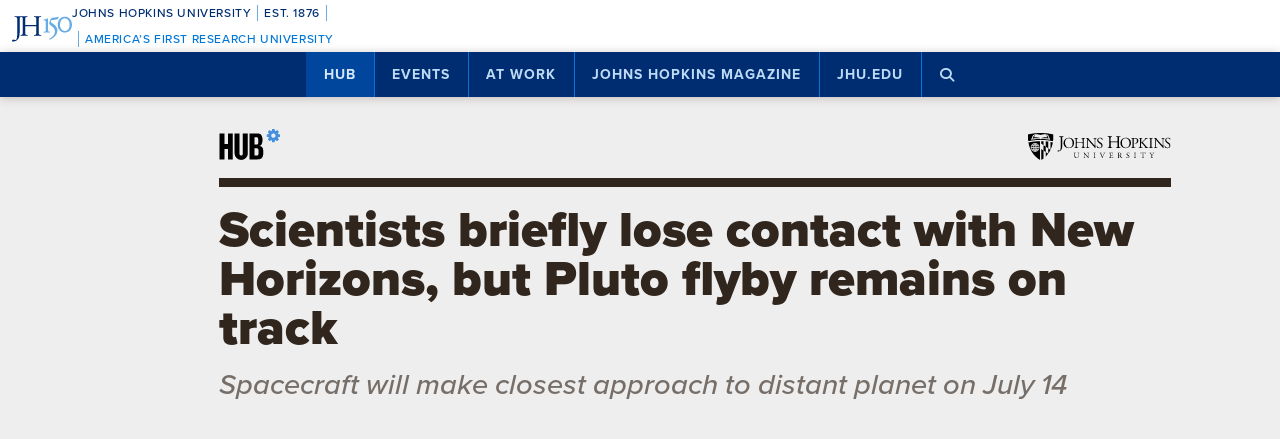

--- FILE ---
content_type: text/html; charset=UTF-8
request_url: https://hub.jhu.edu/2015/07/06/new-horizons-pluto-anomaly/
body_size: 21678
content:

<!doctype html>
<html class="no-js" lang="en">
  <head>
    <script>
    dataLayer = [];
    </script>
        <!-- Google Tag Manager -->
    <script>
    (function(w,d,s,l,i){w[l]=w[l]||[];w[l].push({'gtm.start':
    new Date().getTime(),event:'gtm.js'});var f=d.getElementsByTagName(s)[0],
    j=d.createElement(s),dl=l!='dataLayer'?'&l='+l:'';j.async=true;j.src=
    'https://www.googletagmanager.com/gtm.js?id='+i+dl;f.parentNode.insertBefore(j,f);
    })(window,document,'script','dataLayer','GTM-5K9DL47');
    </script>
    <!-- End Google Tag Manager -->
    
    
      <meta name="sentry-trace" content="62fb687ee3df4306abf024164774f044-6eb68a419a8e49d0-0" />
    <meta name="baggage" content="sentry-trace_id=62fb687ee3df4306abf024164774f044,sentry-sample_rate=0.01,sentry-transaction=%2F%3Ayear%2F%3Amonth%2F%3Aday%2F%3Aslug,sentry-public_key=d3381ccef82942cbb78e76484a69b204,sentry-environment=production" />
  


    <meta charset="utf-8">
    <meta name="viewport" content="width=device-width, initial-scale=1.0, viewport-fit=cover">
    <meta http-equiv="X-UA-Compatible" content="IE=edge">

        <meta property="og:site_name" content="The Hub" />
    <meta name="twitter:card" content="summary_large_image" />
    <meta name="twitter:site:id" content="743066030" />

        <meta name="referrer" content="origin">

      
<meta property="og:title" content="Scientists briefly lose contact with New Horizons, but Pluto flyby remains on track">

	<meta name="description" content="Communications with distant spacecraft briefly interrupted, but mission remains on track for July 14 Pluto flyby"	>
	<meta property="og:description" content="Communications with distant spacecraft briefly interrupted, but mission remains on track for July 14 Pluto flyby" />

<meta property="og:type" content="article" />
<meta property="og:url" content="https://hub.jhu.edu/2015/07/06/new-horizons-pluto-anomaly/" />
<meta property="article:published_time" content="2015-07-06T08:45:00-04:00" />
<meta property="article:publisher" content="https://www.facebook.com/johnshopkinsuniversity" />

	
	<meta property="og:image" content="https://api.hub.jhu.edu/factory/sites/default/files/styles/soft_crop_1300/public/new_horizons_2.jpg" />
	<meta property="og:image:secure_url" content="https://api.hub.jhu.edu/factory/sites/default/files/styles/soft_crop_1300/public/new_horizons_2.jpg" />
	<meta property="og:image:alt" content="" />

	<meta property="article:tag" content="applied physics laboratory" />
	<meta property="article:tag" content="space exploration" />
	<meta property="article:tag" content="nasa" />
	<meta property="article:tag" content="new horizons" />


<meta name="content_type" content="article" />

    <title>Scientists briefly lose contact with New Horizons, but Pluto flyby remains on track | Hub</title>

                <link rel="canonical" href="https://hub.jhu.edu/2015/07/06/new-horizons-pluto-anomaly/" />
    
    <link rel="apple-touch-icon" sizes="57x57" href="https://hub.jhu.edu/assets/themes/wphub/src/assets/images/icons/apple-touch-icon-57x57.png">
<link rel="apple-touch-icon" sizes="60x60" href="https://hub.jhu.edu/assets/themes/wphub/src/assets/images/icons/apple-touch-icon-60x60.png">
<link rel="apple-touch-icon" sizes="72x72" href="https://hub.jhu.edu/assets/themes/wphub/src/assets/images/icons/apple-touch-icon-72x72.png">
<link rel="apple-touch-icon" sizes="76x76" href="https://hub.jhu.edu/assets/themes/wphub/src/assets/images/icons/apple-touch-icon-76x76.png">
<link rel="apple-touch-icon" sizes="114x114" href="https://hub.jhu.edu/assets/themes/wphub/src/assets/images/icons/apple-touch-icon-114x114.png">
<link rel="apple-touch-icon" sizes="120x120" href="https://hub.jhu.edu/assets/themes/wphub/src/assets/images/icons/apple-touch-icon-120x120.png">
<link rel="apple-touch-icon" sizes="144x144" href="https://hub.jhu.edu/assets/themes/wphub/src/assets/images/icons/apple-touch-icon-144x144.png">
<link rel="apple-touch-icon" sizes="152x152" href="https://hub.jhu.edu/assets/themes/wphub/src/assets/images/icons/apple-touch-icon-152x152.png">
<link rel="apple-touch-icon" sizes="180x180" href="https://hub.jhu.edu/assets/themes/wphub/src/assets/images/icons/apple-touch-icon-180x180.png">
<link rel="icon" type="image/png" href="https://hub.jhu.edu/assets/themes/wphub/src/assets/images/icons/favicon-32x32.png" sizes="32x32">
<link rel="icon" type="image/png" href="https://hub.jhu.edu/assets/themes/wphub/src/assets/images/icons/favicon-194x194.png" sizes="194x194">
<link rel="icon" type="image/png" href="https://hub.jhu.edu/assets/themes/wphub/src/assets/images/icons/favicon-96x96.png" sizes="96x96">
<link rel="icon" type="image/png" href="https://hub.jhu.edu/assets/themes/wphub/src/assets/images/icons/android-chrome-192x192.png" sizes="192x192">
<link rel="icon" type="image/png" href="https://hub.jhu.edu/assets/themes/wphub/src/assets/images/icons/favicon-16x16.png" sizes="16x16">
<link rel="manifest" href="https://hub.jhu.edu/assets/themes/wphub/src/assets/images/icons/manifest.json">
<link rel="mask-icon" href="https://hub.jhu.edu/assets/themes/wphub/src/assets/images/icons/safari-pinned-tab.svg" color="#418fde">
<meta name="apple-mobile-web-app-title" content="HUB">
<meta name="application-name" content="HUB">
<meta name="msapplication-TileColor" content="#2d89ef">
<meta name="msapplication-TileImage" content="https://hub.jhu.edu/assets/themes/wphub/src/assets/images/icons/mstile-144x144.png">
<meta name="theme-color" content="#ffffff">

                <link rel="alternate" type="application/rss+xml" title="Hub" href="https://hub.jhu.edu/feed/" />
    
    <script type="text/javascript" id="jhu-nonces">
/* <![CDATA[ */
var jhu_nonces = {"announcement_listings":"302f8ccedd","create_conversion":"b77062ab9a","event_listings":"033bd87c54","facebook_shares":"94e07783ff","email_friend":"bd0f14acc3","google_search":"dbab479ceb","site_alert":"70a0bcdcc3","rave_alert":"871d69ffc3"};
var jhu_nonces_timestamp = "2025-11-26 14:55:36";
/* ]]> */
</script><meta name='robots' content='max-image-preview:large' />
<link rel='dns-prefetch' href='//www.google.com' />
<link rel='dns-prefetch' href='//www.youtube.com' />
<link rel='stylesheet' id='wp-block-library-css' href='https://hub.jhu.edu/wp/wp-includes/css/dist/block-library/style.min.css?ver=6.6.2' type='text/css' media='all' />
<style id='safe-svg-svg-icon-style-inline-css' type='text/css'>
.safe-svg-cover{text-align:center}.safe-svg-cover .safe-svg-inside{display:inline-block;max-width:100%}.safe-svg-cover svg{height:100%;max-height:100%;max-width:100%;width:100%}

</style>
<style id='classic-theme-styles-inline-css' type='text/css'>
/*! This file is auto-generated */
.wp-block-button__link{color:#fff;background-color:#32373c;border-radius:9999px;box-shadow:none;text-decoration:none;padding:calc(.667em + 2px) calc(1.333em + 2px);font-size:1.125em}.wp-block-file__button{background:#32373c;color:#fff;text-decoration:none}
</style>
<link rel='stylesheet' id='jhu-base-css' href='https://hub.jhu.edu/assets/themes/wphub/assets/css/base.css?ver=e8e9c399c430944b7dd1' type='text/css' media='all' />
<link rel='stylesheet' id='jhu-modules-css' href='https://hub.jhu.edu/assets/themes/wphub/assets/css/modules.css?ver=9f8cd280c3d00cd9f07d' type='text/css' media='all' />
<link rel='stylesheet' id='jhu-print-css' href='https://hub.jhu.edu/assets/themes/wphub/assets/css/print.css?ver=114431535a1ba12e505c' type='text/css' media='print' />
<link rel='stylesheet' id='jhu-hub-css' href='https://hub.jhu.edu/assets/themes/wphub/assets/css/hub.css?ver=2e14c322c6f431a5616d' type='text/css' media='all' />
<script type="text/javascript" src="https://hub.jhu.edu/wp/wp-includes/js/dist/vendor/wp-polyfill.min.js?ver=3.15.0" id="wp-polyfill-js"></script>
<script type="text/javascript" id="jhu-logger-js-extra">
/* <![CDATA[ */
var jhu_logger_data = {"dsn":"https:\/\/d3381ccef82942cbb78e76484a69b204@o106740.ingest.sentry.io\/4504554993680384","trace":"1","sample_rate":"0.01","transaction_name":"\/:year\/:month\/:day\/:slug"};
/* ]]> */
</script>
<script type="text/javascript" src="https://hub.jhu.edu/assets/themes/shared/assets/js/logger.js?ver=4d30fb524601e9630d0b" id="jhu-logger-js"></script>
<script type="text/javascript" src="https://hub.jhu.edu/assets/themes/shared/assets/js/rave.js?ver=55f50a251fb3efebe7fb" id="jhu-rave-js"></script>
<script type="text/javascript" src="https://hub.jhu.edu/assets/themes/shared/assets/js/site-alert.js?ver=1471a85ac3384b228702" id="jhu-site-alert-js"></script>
<script type="text/javascript" src="https://hub.jhu.edu/assets/themes/shared/assets/js/modernizr.js?ver=291b8c292d0735d630d5" id="jhu-modernizr-js"></script>
<link rel="https://api.w.org/" href="https://hub.jhu.edu/wp-json/" />

  </head>

  <body class="layout-hub">

    <a class="skip-to-main" href="#main">Skip to main content</a>

        <!-- Google Tag Manager (noscript) -->
    <noscript><iframe src="https://www.googletagmanager.com/ns.html?id=GTM-5K9DL47"
    height="0" width="0" style="display:none;visibility:hidden"></iframe></noscript>
    <!-- End Google Tag Manager (noscript) -->
    
    <div class="banner-notifications">

      <!--[if lt IE 9]>
      <p class="browse-happy">You are using an <strong>outdated</strong> browser. Please upgrade your browser to improve your experience.</p>
      <![endif]-->

      <div class="rave-alert-container"></div>
      <div class="site-alert-container"></div>

    </div>

    <!-- 
Johns Hopkins University Sesquicentennial Celebration Bar
--
A standalone element to be added to any website wishing to celebrate the 150th anniversary of the founding of Johns Hopkins University. 

Implementation:
Copy the code starting at the "START COPY HERE" and ending at "END COPY HERE" comments. Place the code at the top of your website's HTML so that it appears at the top-most edge of the screen on first view and runs the full width of the screen. Typically, this is just after the opening <body> tag of your .html file. However, if your website has a "Skip to Main Content" feature, place the code below this feature.

The bar is provided in two color schemes: dark and light. The color scheme is defined by assigning the value of the jhu-150th-bar-style attribute to either "dark" or "light." The dark version has a Heritage Blue background, while the light version has a white background. Both are equally appropriate and neither is preferred over the other. Two color schemes are provided to allow for the best possible legibility and separation from your website's existing design to guarantee it presents as its own distinct object. For example, use the light version if the top of your site is using a heritage blue background.

The bar uses Proxima Nova Medium (500) provided by JHU's license with Adobe Fonts. If your existing website already loads this font and weight you may remove the additional @import line to reduce page load time. 

Note: Aside from selecting the light or dark version, you may not alter the provided colors, layout, responsive breakpoints, identifiers, or messaging in any way without prior authorization from University Communications.
-->


<!-- START COPY HERE -->
<a href="https://150.jhu.edu" parent="_blank" id="jhu-150th-bar" jhu-150th-bar-style="light">

  <style>
    /* Remove the following @import line if your website is already loading Proxima Nova Medium (500) */
    @import url("https://use.typekit.net/tgg3dge.css");
    
    :root {
      --jhu-brand-heritage-blue: #002D72;
      --jhu-blue-50: #0077D8;
      --jhu-brand-spirit-blue: #68ACE5;
      --jhu-brand-white: #FFFFFF;
      --jhu-150th-bar-accent: var(--jhu-brand-spirit-blue);
      --jhu-150th-bar-background: var(--jhu-brand-heritage-blue);
      --jhu-150th-bar-color: var(--jhu-brand-white);
      --jhu-150th-bar-secondary: var(--jhu-brand-spirit-blue);
      --jhu-150th-bar-height: 52px;

      @media (1020px <= width) {
        --jhu-150th-bar-height: 68px;
      }
    }

    #jhu-150th-bar {
      align-items: center;
      background: var(--jhu-150th-bar-background);
      box-sizing: border-box;
      color: var(--jhu-150th-bar-color);
      display: grid;
      font-family: proxima-nova, sans-serif;
      font-weight: 500;
      font-size: min(3vw, 12px);
      font-style: normal;
      gap: 0;
      grid-template-areas: 
        "logo name"
        "logo tagline";
      grid-template-columns: 60px 1fr;
      height: var(--jhu-150th-bar-height);
      letter-spacing: 0.05em;
      margin: 0;
      padding: 0 1em;
      text-decoration: none;
      text-transform: uppercase;
      width: 100%;

      @media (460px <= width) {
        grid-template-columns: 90px 1fr;
        letter-spacing: 0.1em;
      }

      @media (800px <= width) {
        gap: 0 1em;
        grid-template-areas: "name logo tagline";
        grid-template-columns: 1fr 72px 1fr;
      }

      @media (1020px <= width) {
        font-size: clamp(16px, 1.56vw, 21px);
        grid-template-columns: 1fr 108px 1fr;
      }
    }

    #jhu-150th-bar[jhu-150th-bar-style="light"] {
      --jhu-150th-bar-accent: var(--jhu-brand-spirit-blue);
      --jhu-150th-bar-background: var(--jhu-brand-white);
      --jhu-150th-bar-color: var(--jhu-brand-heritage-blue);
      --jhu-150th-bar-secondary: var(--jhu-blue-50);
    }

    #jhu-150th-bar * {
      box-sizing: inherit;
      font-size: 1em;
      line-height: 1.4;
      margin: 0;
      padding: 0;
      vertical-align: middle;
    }

    #jhu-150th-bar p {
      display: flex;
      flex-direction: row;
      flex-wrap: nowrap;
    }

    #jhu-150th-bar .jhu-150th-bar-sep {
      background-color: var(--jhu-150th-bar-accent);
      color: red;
      display: inline-block;
      height: 1.4em;
      margin: 0 0.5em;
      width: 1px;

      @media (480px <= width) {
        margin: 0 1em;
        width: 2px;
      }
    }

    #jhu-150th-bar #jhu-150th-name {
      grid-area: name;
      justify-self: start;
      text-align: left;

      @media (width < 800px) {
        align-self: end;
      }

      @media (800px <= width) {
        justify-self: end;
        text-align: right;
      }
    }

    #jhu-150th-bar #jhu-150th-name .jhu-150th-bar-sep:last-child {

      @media (width < 800px) {
        order: -1;
      }
    }

    #jhu-150th-bar #jhu-150th-logo {
      aspect-ratio: 144 / 90;
      grid-area: logo;
      height: auto;
      justify-self: center;
      object-fit: contain;
      text-align: center;
      max-height: 100%;
      max-width: 144px;
      width: 100%;
    }

    #jhu-150th-bar #jhu-150th-tagline {
      color: var(--jhu-150th-bar-secondary);
      grid-area: tagline;
      justify-self: start;
      text-align: left;

      @media (width < 800px) {
        align-self: start;
      }
    }
  </style>
  <p id="jhu-150th-name">Johns&nbsp;Hopkins&nbsp;University<span class="jhu-150th-bar-sep"></span>Est.&nbsp;1876<span class="jhu-150th-bar-sep"></span></p>
  <svg id="jhu-150th-logo" xmlns="http://www.w3.org/2000/svg" viewBox="0 0 144 90"><defs><style>.cls-1{fill:none;}.cls-2{fill:var(--jhu-150th-bar-color);}.cls-3{fill:var(--jhu-150th-bar-accent);}</style></defs><path class="cls-2" d="M69.75,68.12c-3.33-.14-5.69-.2-8.4-.2-2.85,0-5.35.07-8.4.2-.42-.2-.56-1.32-.14-1.73l1.32-.21c4.24-.7,4.24-1.39,4.24-8.68v-9.79c0-2.08-.14-2.22-3.47-2.22h-19.86c-3.33,0-3.47.14-3.47,2.22v9.79c0,7.29.34,8.26,4.23,8.68l2.02.21c.41.28.28,1.53-.14,1.73-3.75-.14-6.11-.2-8.82-.2-2.99,0-5.35.13-8.06.2-.42-.2-.55-1.32-.14-1.73l1.18-.21c3.89-.7,4.03-1.39,4.03-8.68v-25c0-6.35-.01-8.02-2.85-8.58-.59-.12-1.19-.11-1.77.02-2.9.64-2.89,2.14-2.89,8.7v25.76c0,5.48-.28,10.27-1.6,13.47-2.3,5.56-7.22,10-13.68,10-.83,0-2.98-.07-2.98-1.46,0-1.18,1.04-3.2,2.5-3.2.83,0,1.67.14,2.57.42.97.28,1.94.49,2.92.49,1.46,0,2.29-.83,2.78-1.81,1.6-3.27,1.8-13.68,1.8-17.43v-26.25c0-7.71-.69-8.54-4.79-8.89l-1.73-.14c-.42-.28-.28-1.53.14-1.74,4.03.14,6.39.21,9.3.21,1.54,0,2.95-.02,4.38-.06.78-.02,1.35-.03,2.16-.07.44.01,1.08,0,1.5.02,1.78.06,3.39.11,5.25.11,2.71,0,5.07-.07,8.05-.21.42.21.56,1.46.14,1.74l-1.32.14c-4.03.42-4.16,1.46-4.16,8.75v7.99c0,2.15.14,2.22,3.47,2.22h19.86c3.33,0,3.47-.07,3.47-2.22v-7.99c0-7.29-.14-8.33-4.24-8.75l-1.32-.14c-.42-.28-.28-1.53.14-1.74,3.19.14,5.56.21,8.4.21s5.07-.07,8.2-.21c.42.21.55,1.46.14,1.74l-1.46.14c-4.03.42-4.17,1.46-4.17,8.75v25c0,7.29.14,8.2,4.17,8.68l1.67.21c.42.28.28,1.53-.14,1.73h0Z"/><path class="cls-3" d="M126.76,26.84c6.87,0,11.55,6.45,11.55,15.07s-4.69,14.9-11.55,14.9-11.55-6.45-11.55-14.9,4.69-15.07,11.55-15.07M126.76,22.99c-10.05,0-17.16,7.87-17.16,18.92s7.95,18.75,17.16,18.75c10.05,0,17.16-7.87,17.16-18.75s-7.12-18.92-17.16-18.92"/><path class="cls-3" d="M81.05,53.13c0,4.28-.09,5.14-3.6,5.57l-1.46.17c-.43.34-.43,1.54.09,1.8,2.4-.09,5.14-.17,7.54-.17,2.65,0,5.31.09,7.88.17.51-.26.51-1.46.09-1.8l-1.46-.17c-3.51-.43-3.6-1.28-3.6-5.57v-19.61c0-2.05,0-4.45.17-6.25,0-.34-.34-.43-.6-.43-2.31.86-5.74,2.23-10.45,3-.43.34-.43,1.28.09,1.63l2.65.26c2.48.26,2.65,1.71,2.65,4.88v16.53h0Z"/><path class="cls-3" d="M109.02,55.87c0-6.76-3.94-11.64-9.51-15.5-1.11-.77-2.65-1.8-4.02-2.74-2.4-1.63-2.83-2.57-2.4-4.11.43-1.37.86-2.05,3.34-2.4l10.88-1.54c2.74-.43,4.28-3.6,4.88-5.48.09-.51-.17-1.03-.94-1.11-.94.6-1.54.86-4.71,1.28l-5.99.86c-2.74.43-4.45.68-5.57,1.03-1.11.34-2.65,2.91-3.77,5.57-1.11,2.57-1.88,5.39-1.88,6.85,0,3,3.08,4.71,6.77,7.36,3.68,2.65,6.94,6.51,6.94,11.9,0,9.42-8.91,15.76-13.62,17.21-.68.6-.34,1.97.69,2.4,6.25-1.88,18.92-9.76,18.92-21.58"/><rect class="cls-1" width="144" height="90"/></svg>
  <p id="jhu-150th-tagline"><span class="jhu-150th-bar-sep"></span>America&rsquo;s&nbsp;First&nbsp;Research&nbsp;University</p>
</a>
<!-- END COPY HERE -->
    <div class="jhu-top-nav main-nav nav section" role="navigation">

  <div class="shadow-container">

    <div class="center force">
        
                  
      <ul class="tier-1 force"><li class="hamburger-menu" aria-hidden="true"><a class="openMenu" href="#footer-nav" title="Menu" role="button"><i class="fa fa-bars" aria-hidden="true"></i><span class="text"> Menu</span></a></li><li id="menu-item-10368" class="menu-item menu-item-type-post_type menu-item-object-page menu-item-home menu-item-has-children menu-item-10368 active-section" aria-haspopup="true"><a href="https://hub.jhu.edu/">Hub</a><button class="toggle-section" tabindex="-1"><i class="fa fa-plus-square-o" aria-hidden="true"></i><span class="visuallyhidden">Open Hub</span></button>
<ul class="sub-menu tier-2 force">
	<li id="menu-item-10369" class="menu-item menu-item-type-post_type menu-item-object-page menu-item-10369"><a href="https://hub.jhu.edu/about/">About the Hub</a></li>
	<li id="menu-item-10370" class="menu-item menu-item-type-post_type menu-item-object-page menu-item-10370"><a href="https://hub.jhu.edu/announcements/">Announcements</a></li>
	<li id="menu-item-10371" class="menu-item menu-item-type-post_type menu-item-object-page menu-item-10371"><a href="https://hub.jhu.edu/media/">For Media</a></li>
	<li id="menu-item-16882" class="menu-item menu-item-type-post_type menu-item-object-page menu-item-16882"><a href="https://hub.jhu.edu/experts/">Faculty Experts Guide</a></li>
	<li id="menu-item-10372" class="menu-item menu-item-type-custom menu-item-object-custom menu-item-10372"><a href="http://eepurl.com/pa10H">Subscribe to the newsletter</a></li>
	<li id="menu-item-10402" class="menu-item menu-item-type-custom_header menu-item-object-custom_header menu-item-10402"><h6><span>Explore by Topic</span></h6></li>
	<li id="menu-item-6762" class="menu-item menu-item-type-post_type menu-item-object-page menu-item-6762"><a href="https://hub.jhu.edu/arts-culture/">Arts+Culture</a></li>
	<li id="menu-item-6763" class="menu-item menu-item-type-post_type menu-item-object-page menu-item-6763"><a href="https://hub.jhu.edu/athletics/">Athletics</a></li>
	<li id="menu-item-6764" class="menu-item menu-item-type-post_type menu-item-object-page menu-item-6764"><a href="https://hub.jhu.edu/health/">Health</a></li>
	<li id="menu-item-6765" class="menu-item menu-item-type-post_type menu-item-object-page menu-item-6765"><a href="https://hub.jhu.edu/politics-society/">Politics+Society</a></li>
	<li id="menu-item-6766" class="menu-item menu-item-type-post_type menu-item-object-page menu-item-6766"><a href="https://hub.jhu.edu/science-technology/">Science+Technology</a></li>
	<li id="menu-item-6767" class="menu-item menu-item-type-post_type menu-item-object-page menu-item-6767"><a href="https://hub.jhu.edu/student-life/">Student Life</a></li>
	<li id="menu-item-6768" class="menu-item menu-item-type-post_type menu-item-object-page menu-item-6768"><a href="https://hub.jhu.edu/university-news/">University News</a></li>
	<li id="menu-item-6769" class="menu-item menu-item-type-post_type menu-item-object-page menu-item-6769"><a href="https://hub.jhu.edu/voices-opinion/">Voices+Opinion</a></li>
</ul>
</li>
<li id="menu-item-6761" class="menu-item menu-item-type-post_type menu-item-object-page menu-item-6761"><a href="https://hub.jhu.edu/events/">Events</a></li>
<li id="menu-item-10373" class="menu-item menu-item-type-post_type menu-item-object-page menu-item-has-children menu-item-10373" aria-haspopup="true"><a href="https://hub.jhu.edu/at-work/">At Work</a><button class="toggle-section" tabindex="-1"><i class="fa fa-plus-square-o" aria-hidden="true"></i><span class="visuallyhidden">Open At Work</span></button>
<ul class="sub-menu tier-2 force">
	<li id="menu-item-10375" class="menu-item menu-item-type-post_type menu-item-object-page menu-item-10375"><a href="https://hub.jhu.edu/at-work/about/">About Hub at Work</a></li>
	<li id="menu-item-10377" class="menu-item menu-item-type-post_type menu-item-object-page menu-item-10377"><a href="https://hub.jhu.edu/gazette/archive/">Gazette Archive</a></li>
	<li id="menu-item-10400" class="menu-item menu-item-type-custom_header menu-item-object-custom_header menu-item-10400"><h6><span>Explore by Topic</span></h6></li>
	<li id="menu-item-10378" class="menu-item menu-item-type-post_type menu-item-object-page menu-item-10378"><a href="https://hub.jhu.edu/at-work/news-info/">News+Info</a></li>
	<li id="menu-item-10379" class="menu-item menu-item-type-post_type menu-item-object-page menu-item-10379"><a href="https://hub.jhu.edu/at-work/benefits-perks/">Benefits+Perks</a></li>
	<li id="menu-item-10380" class="menu-item menu-item-type-post_type menu-item-object-page menu-item-10380"><a href="https://hub.jhu.edu/at-work/health-well-being/">Health+Well-Being</a></li>
	<li id="menu-item-10381" class="menu-item menu-item-type-post_type menu-item-object-page menu-item-10381"><a href="https://hub.jhu.edu/at-work/tools-tech/">Tools+Tech</a></li>
	<li id="menu-item-10382" class="menu-item menu-item-type-post_type menu-item-object-page menu-item-10382"><a href="https://hub.jhu.edu/at-work/happenings/">Happenings</a></li>
</ul>
</li>
<li id="menu-item-10374" class="menu-item menu-item-type-post_type menu-item-object-page menu-item-has-children menu-item-10374" aria-haspopup="true"><a href="https://hub.jhu.edu/magazine/">Johns Hopkins Magazine</a><button class="toggle-section" tabindex="-1"><i class="fa fa-plus-square-o" aria-hidden="true"></i><span class="visuallyhidden">Open Johns Hopkins Magazine</span></button>
<ul class="sub-menu tier-2 force">
	<li id="menu-item-25788" class="menu-item menu-item-type-post_type menu-item-object-issue menu-item-25788"><a href="https://hub.jhu.edu/magazine/2025/fall/">Current Issue</a></li>
	<li id="menu-item-10383" class="menu-item menu-item-type-post_type menu-item-object-page menu-item-10383"><a href="https://hub.jhu.edu/magazine/about/">About the Magazine</a></li>
	<li id="menu-item-10384" class="menu-item menu-item-type-post_type menu-item-object-page menu-item-10384"><a href="https://hub.jhu.edu/magazine/past-issues/">Past Issues</a></li>
	<li id="menu-item-10385" class="menu-item menu-item-type-post_type menu-item-object-page menu-item-10385"><a href="https://hub.jhu.edu/magazine/contact/">Contact</a></li>
	<li id="menu-item-10386" class="menu-item menu-item-type-post_type menu-item-object-page menu-item-10386"><a href="https://hub.jhu.edu/magazine/giving/">Support Johns Hopkins Magazine</a></li>
	<li id="menu-item-10387" class="menu-item menu-item-type-post_type menu-item-object-page menu-item-10387"><a href="https://hub.jhu.edu/magazine/subscribe/">Subscribe to the Magazine</a></li>
</ul>
</li>
<li id="menu-item-10397" class="menu-item menu-item-type-custom menu-item-object-custom menu-item-10397"><a href="https://www.jhu.edu">jhu.edu</a></li>
<li class="search-menu"><a class="openSearch" href="/search/" role="button" aria-label="Press button to enter keywords"><i class="fa fa-fw fa-search" aria-hidden="true"></i><span class="text">Search</span></a></li></ul>
        
    </div>

  </div>
  
</div>

    <div class="main-content-container">

      <div class="header row" role="banner">
        <div class="center force">

          <div class="masthead column force">

            <a href="/" class="hubmark column">
  <img class="svg" src="https://hub.jhu.edu/assets/themes/wphub/src/assets/images/hubmark-full.svg" alt="Hub" />
  <img class="svg-fallback" src="https://hub.jhu.edu/assets/themes/wphub/src/assets/images/hubmark-full-on-bg-gray.gif" alt="Hub" />
</a>

            <a href="https://www.jhu.edu" class="header-logo column" title="Johns Hopkins University">
              <img class="svg" src="https://hub.jhu.edu/assets/themes/wphub/src/assets/images/logos/university-logo-small-horizontal-black-no-clear-space.svg" alt="Johns Hopkins University" />
              <img class="svg-fallback" src="https://hub.jhu.edu/assets/themes/wphub/src/assets/images/logos/university-logo-small-horizontal-black-no-clear-space-on-bg-gray.gif" alt="Johns Hopkins University" />
            </a>

          </div>

        </div>
      </div>

      <div id="main" role="main">

        
       
  
    
  
        
    

  
  
  
  
        
  
  	<div  class="article impact-video impact-orientation-landscape has-sidebar has-social main-content"
          role="article"
          data-convert="0"
          data-id="8790"
          data-type="article"
          data-url="https://hub.jhu.edu/2015/07/06/new-horizons-pluto-anomaly/"
          itemscope
          itemtype="https://schema.org/NewsArticle"
          >

      
    <span itemprop="publisher copyrightHolder" itemscope itemtype="https://schema.org/EducationalOrganization">
    <span itemprop="logo" itemscope itemtype="https://schema.org/ImageObject">
      <meta itemprop="url" content="https://hub.jhu.edu/assets/themes/wphub/src/assets/images/logos/university-logo-small-horizontal-blue-no-clear-space.png" />
    </span>
    <meta itemprop="name" content="Johns Hopkins University" />
  </span>


                    <span itemprop="image" itemscope itemtype="https://schema.org/ImageObject">
      <meta itemprop="url" content="https://api.hub.jhu.edu/factory/sites/default/files/styles/hub_thumbnail/public/new_horizons_2.jpg" />
          </span>
  
                  <meta itemprop="abstract" content="Communications with distant spacecraft briefly interrupted, but mission remains on track for July 14 Pluto flyby" />
      

      
  
  
    
    <div class="page-title-container row">
      <div class="center force">
        
    
  
        
    <h1 class="headline">

      
      <span itemprop="headline">
	
			Scientists briefly lose contact with New Horizons, but Pluto flyby remains on track
	
			</span>

      
    </h1>

    			<h2 class="subheadline">Spacecraft will make closest approach to distant planet on July 14</h2>
	

  

      </div>
    </div>

          
		
	
	
          <div class="hero-container row">
        <div class="center force">
    
		<div class="hero column force">
			
		
      
  
  
  
    
            
      <div class="video video-landscape column force" role="region" aria-label="Video">

        <div class="set-video-width column">

            <div class="thumbnail" style="padding-bottom: 56.5%; aspect-ratio: 1.7699115044248;">
    <script type="application/json">{"autoplay":false,"source":"youtube","id":"04b3NR__5n0","aspect_ratio":1.7699115044247788,"orientation":"landscape"}</script>
    <div id="youtube-04b3NR__5n0">
          </div>
  </div>


        </div>

        
          
          
                                
          <div class="caption column has-credit">

            
                          <p class="credit"><span class="prefix">Video: </span>Greg Stanley</p>
            
          </div>
        
      </div>

    
  


		
	
		</div>

            </div>
      </div>
    
	

    
  


  	  <div class="body-container row">

        <div class="center force">

  		    <div itemprop="articleBody" class="body-copy column force">

  					
  			      <div class="byline">

  			        
	
		
		<p>
			<span class="visuallyhidden">By</span>
			<span class="author" itemprop="author">Hub staff report</span>
		</p>

	


                              <span class="sep" aria-hidden="true">/</span>
              
  			    		
	
		
		<span class="visuallyhidden">Published</span>

		
					<meta itemprop="datePublished dateCreated" content="2015-07-06" />
		
		
		
						
		
														
		<span class="publish-date convert-pubdate" data-timestamp="1436186700">
	
	July 6, 2015

</span>

	


  			      </div>

                            
              <p>NASA's <a href="http://pluto.jhuapl.edu/index.php"><em>New Horizons</em> mission</a> has returned to normal operations and remains on schedule for its flyby of Pluto next week after an operational anomaly over the weekend briefly caused scientists to lose contact with the distant spacecraft.</p>

<p>On Saturday, just before 2 p.m. EDT, the mission operations center at the Johns Hopkins University Applied Physics Laboratory lost contact with the unmanned craft. During that time, the autonomous autopilot on board the spacecraft recognized a problem and&#8212;as it's programmed to do in such a situation&#8212;switched from the main to the backup computer. The autopilot placed the spacecraft in "safe mode" and commanded the backup computer to reinitiate communication with Earth.</p>

<p><em>New Horizons</em> then began to transmit telemetry to help engineers diagnose the problem. Communications was reestablished at 3:15 p.m. EDT.</p>

<p>An investigation concluded that no hardware or software fault occurred on the spacecraft. The underlying cause of the incident was a hard-to-detect timing flaw in the spacecraft command sequence that occurred during an operation to prepare for its flyby of Pluto on July 14. No similar operations are planned for the remainder of the Pluto encounter.</p>

<p>"I'm pleased that our mission team quickly identified the problem and assured the health of the spacecraft," said Jim Green, NASA's Director of Planetary Science. "Now, with Pluto in our sights, we're on the verge of returning to normal operations and going for the gold."</p>

<p>Preparations are ongoing to resume the originally planned science operations by Tuesday and to conduct the entire close flyby sequence as planned. The mission science team and principal investigator have concluded that the science observations lost during the anomaly recovery do not affect any primary objectives of the mission, with a minimal effect on lesser objectives.</p>

<p>"In terms of science, it won't change an A-plus even into an A," said Alan Stern of the Southwest Research Institute in Boulder, Colorado, principal investigator for the <em>New Horizons</em> mission.</p>

<p>Adding to the challenge of recovery is the spacecraft's extreme distance from Earth. <em>New Horizons</em> is almost three billion miles away, where radio signals, even traveling at light speed, need four and a half hours to reach Earth. Two-way communication between the spacecraft and its operators requires a nine-hour round trip.</p>

<p><em>New Horizons</em>, which is closing in on Pluto at about 31,000 miles per hour, has already covered nearly than three billion miles since its launch on Jan. 19, 2006. Its epic journey has taken it past each planet's orbit, from Mars to Neptune, in record time, and it is now days away from its long-awaited encounter with the dwarf planet Pluto, the most distant planet in our solar system.</p>


  			    	
  					
            
              
                <div class="taxonomy">

                         			        
	
	
		
			
		
				
	
			<p>Posted in <a href='/science-technology/'>Science+Technology</a></p>
	

                  
                           			  		
	
	
		
						
			
										
		
				
	
		
						
			
										
		
				
	
		
						
			
										
		
				
	
		
						
			
										
		
				
	
			<p>Tagged <a href='/tags/applied-physics-laboratory/articles/'>applied physics laboratory</a>, <a href='/tags/space-exploration/articles/'>space exploration</a>, <a href='/tags/nasa/articles/'>nasa</a>, <a href='/tags/new-horizons/articles/'>new horizons</a></p>
	

                  
       			    </div>

              
            
          </div>

          <div role="complementary" aria-label="Sidebar" class="minimal sidebar fixable column">

  					
  			      
	
	<div class="social section force" data-view="social">

						
		
      
        
        
  <div class="share-icon twitter">
    <a href="https://twitter.com/intent/tweet?url=https%3A%2F%2Fhub.jhu.edu%2F2015%2F07%2F06%2Fnew-horizons-pluto-anomaly%2F&text=Scientists%20briefly%20lose%20contact%20with%20New%20Horizons%2C%20but%20Pluto%20flyby%20remains%20on%20track&via=HubJHU&related=JohnsHopkins" target="_blank" class="gtm-social-share" data-type="Twitter">
      <i class="fa-brands fa-fw fa-x-twitter"></i>
      <span class="visuallyhidden">Share on X</span>
    </a>
  </div>



		
      
  <div class="share-icon facebook">
    <a href="https://www.facebook.com/sharer/sharer.php?u=https%3A%2F%2Fhub.jhu.edu%2F2015%2F07%2F06%2Fnew-horizons-pluto-anomaly%2F&display=page" target="_blank" class="force gtm-social-share" data-type="Facebook">
      <i class="fa fa-fw fa-facebook"></i>
      <span class="visuallyhidden">Share on Facebook</span>
    </a>
  </div>



											
      
        
  <div class="share-icon pinterest">
    <a href="https://pinterest.com/pin/create/button/?url=https%3A%2F%2Fhub.jhu.edu%2F2015%2F07%2F06%2Fnew-horizons-pluto-anomaly%2F&description=Communications%20with%20distant%20spacecraft%20briefly%20interrupted%2C%20but%20mission%20remains%20on%20track%20for%20July%2014%20Pluto%20flyby&media=https%3A%2F%2Fapi.hub.jhu.edu%2Ffactory%2Fsites%2Fdefault%2Ffiles%2Fstyles%2Fhub_large%2Fpublic%2Fnew_horizons_2.jpg" target="_blank" class="gtm-social-share" data-type="Pinterest">
      <i class="fa fa-fw fa-pinterest-p"></i>
      <span class="visuallyhidden">Pin it on Pinterest</span>
    </a>
  </div>



		<div class="share-icon email" data-id="8790">
			<button>
				<i class="fa fa-fw fa-envelope"></i>
				<span class="visuallyhidden">Email</span>
			</button>
		</div>

		<div class="share-icon more">
			<button>
				<i class="fa fa-fw fa-plus"></i>
				<span class="visuallyhidden">More social media options</span>
			</button>

			<div class="more-container hidden">

				
      
        
        
    
  <div class="share-icon linkedin">
    <a href="https://www.linkedin.com/shareArticle?url=https%3A%2F%2Fhub.jhu.edu%2F2015%2F07%2F06%2Fnew-horizons-pluto-anomaly%2F&title=Scientists%20briefly%20lose%20contact%20with%20New%20Horizons%2C%20but%20Pluto%20flyby%20remains%20on%20track&summary=Communications%20with%20distant%20spacecraft%20briefly%20interrupted%2C%20but%20mission%20remains%20on%20track%20for%20July%2014%20Pluto%20flyby&source=The%20Hub&mini=true" target="_blank" class="gtm-social-share" data-type="LinkedIn">
      <i class="fa fa-fw fa-linkedin"></i>
      <span class="visuallyhidden">Share on LinkedIn</span>
    </a>
  </div>



				
      
  <div class="share-icon reddit">
    <a href="http://www.reddit.com/submit?url=https%3A%2F%2Fhub.jhu.edu%2F2015%2F07%2F06%2Fnew-horizons-pluto-anomaly%2F&title=Scientists%20briefly%20lose%20contact%20with%20New%20Horizons%2C%20but%20Pluto%20flyby%20remains%20on%20track" target="_blank" class="gtm-social-share" data-type="Reddit">
      <i class="fa fa-fw fa-reddit-alien"></i>
      <span class="visuallyhidden">Share on Reddit</span>
    </a>
  </div>



				
    
  <div class="share-icon tumblr">
    <a href="https://www.tumblr.com/widgets/share/tool?canonicalUrl=https%3A%2F%2Fhub.jhu.edu%2F2015%2F07%2F06%2Fnew-horizons-pluto-anomaly%2F" target="_blank" class="gtm-social-share" data-type="Tumblr">
      <i class="fa fa-fw fa-tumblr"></i>
      <span class="visuallyhidden">Share on Tumblr</span>
    </a>
  </div>



			</div>

		</div>

	</div>



  					
  		    </div>

  		    <div role="complementary" aria-label="Sidebar" class="full sidebar fixable column">

  					
            
	
	<div class="social section force" data-view="social">

						
		
      
        
        
  <div class="share-icon twitter">
    <a href="https://twitter.com/intent/tweet?url=https%3A%2F%2Fhub.jhu.edu%2F2015%2F07%2F06%2Fnew-horizons-pluto-anomaly%2F&text=Scientists%20briefly%20lose%20contact%20with%20New%20Horizons%2C%20but%20Pluto%20flyby%20remains%20on%20track&via=HubJHU&related=JohnsHopkins" target="_blank" class="gtm-social-share" data-type="Twitter">
      <i class="fa-brands fa-fw fa-x-twitter"></i>
      <span class="visuallyhidden">Share on X</span>
    </a>
  </div>



		
      
  <div class="share-icon facebook">
    <a href="https://www.facebook.com/sharer/sharer.php?u=https%3A%2F%2Fhub.jhu.edu%2F2015%2F07%2F06%2Fnew-horizons-pluto-anomaly%2F&display=page" target="_blank" class="force gtm-social-share" data-type="Facebook">
      <i class="fa fa-fw fa-facebook"></i>
      <span class="visuallyhidden">Share on Facebook</span>
    </a>
  </div>



											
      
        
  <div class="share-icon pinterest">
    <a href="https://pinterest.com/pin/create/button/?url=https%3A%2F%2Fhub.jhu.edu%2F2015%2F07%2F06%2Fnew-horizons-pluto-anomaly%2F&description=Communications%20with%20distant%20spacecraft%20briefly%20interrupted%2C%20but%20mission%20remains%20on%20track%20for%20July%2014%20Pluto%20flyby&media=https%3A%2F%2Fapi.hub.jhu.edu%2Ffactory%2Fsites%2Fdefault%2Ffiles%2Fstyles%2Fhub_large%2Fpublic%2Fnew_horizons_2.jpg" target="_blank" class="gtm-social-share" data-type="Pinterest">
      <i class="fa fa-fw fa-pinterest-p"></i>
      <span class="visuallyhidden">Pin it on Pinterest</span>
    </a>
  </div>



		<div class="share-icon email" data-id="8790">
			<button>
				<i class="fa fa-fw fa-envelope"></i>
				<span class="visuallyhidden">Email</span>
			</button>
		</div>

		<div class="share-icon more">
			<button>
				<i class="fa fa-fw fa-plus"></i>
				<span class="visuallyhidden">More social media options</span>
			</button>

			<div class="more-container hidden">

				
      
        
        
    
  <div class="share-icon linkedin">
    <a href="https://www.linkedin.com/shareArticle?url=https%3A%2F%2Fhub.jhu.edu%2F2015%2F07%2F06%2Fnew-horizons-pluto-anomaly%2F&title=Scientists%20briefly%20lose%20contact%20with%20New%20Horizons%2C%20but%20Pluto%20flyby%20remains%20on%20track&summary=Communications%20with%20distant%20spacecraft%20briefly%20interrupted%2C%20but%20mission%20remains%20on%20track%20for%20July%2014%20Pluto%20flyby&source=The%20Hub&mini=true" target="_blank" class="gtm-social-share" data-type="LinkedIn">
      <i class="fa fa-fw fa-linkedin"></i>
      <span class="visuallyhidden">Share on LinkedIn</span>
    </a>
  </div>



				
      
  <div class="share-icon reddit">
    <a href="http://www.reddit.com/submit?url=https%3A%2F%2Fhub.jhu.edu%2F2015%2F07%2F06%2Fnew-horizons-pluto-anomaly%2F&title=Scientists%20briefly%20lose%20contact%20with%20New%20Horizons%2C%20but%20Pluto%20flyby%20remains%20on%20track" target="_blank" class="gtm-social-share" data-type="Reddit">
      <i class="fa fa-fw fa-reddit-alien"></i>
      <span class="visuallyhidden">Share on Reddit</span>
    </a>
  </div>



				
    
  <div class="share-icon tumblr">
    <a href="https://www.tumblr.com/widgets/share/tool?canonicalUrl=https%3A%2F%2Fhub.jhu.edu%2F2015%2F07%2F06%2Fnew-horizons-pluto-anomaly%2F" target="_blank" class="gtm-social-share" data-type="Tumblr">
      <i class="fa fa-fw fa-tumblr"></i>
      <span class="visuallyhidden">Share on Tumblr</span>
    </a>
  </div>



			</div>

		</div>

	</div>


            
	


                          
	
	<div class="related-content section" data-view="related" role="complementary" aria-label="Related Content">

		<h6>Related Content</h6>

		
			<div class="row">
																								
					
	
			
		
	
			

	            

		 
										
				

			

			

  	<div class="article teaser column force has-image" >

		
		
					<div class="thumbnail">
				<a class="force" href="https://hub.jhu.edu/2015/02/05/pluto-pictures-new-horizons/" data-label="New Horizons spacecraft beams back new pictures of Pluto">
															<div class="image column force image-landscape"><div class="image-container"><img src="https://api.hub.jhu.edu/factory/sites/default/files/styles/hub_thumbnail/public/pluto_0.jpg" alt="" class="column" sizes="(min-width: 1680px) 57px, (min-width: 1280px) 78px, (min-width: 1024px) 78px, (min-width: 863px) 78px, (min-width: 768px) 126px, (min-width: 640px) 112px, (min-width: 412px) 94px, (min-width: 375px) 96px, 87px" srcset="https://api.hub.jhu.edu/factory/sites/default/files/styles/hard_crop_landscape_240/public/pluto_0.jpg 240w, https://api.hub.jhu.edu/factory/sites/default/files/styles/hub_thumbnail/public/pluto_0.jpg 360w, https://api.hub.jhu.edu/factory/sites/default/files/styles/hard_crop_landscape_540/public/pluto_0.jpg 540w, https://api.hub.jhu.edu/factory/sites/default/files/styles/hard_crop_landscape_720/public/pluto_0.jpg 720w, https://api.hub.jhu.edu/factory/sites/default/files/styles/landscape/public/pluto_0.jpg 900w, https://api.hub.jhu.edu/factory/sites/default/files/styles/hard_crop_landscape_1005/public/pluto_0.jpg 1005w, https://api.hub.jhu.edu/factory/sites/default/files/styles/hard_crop_landscape_1230/public/pluto_0.jpg 1230w, https://api.hub.jhu.edu/factory/sites/default/files/styles/hard_crop_landscape_1380/public/pluto_0.jpg 1380w"/></div></div>
				</a>
			</div>
		
		<div class="text">

			<div class="accent-element">

				
								<div class="kicker">Pretty pixels</div>
	
					<h5><a href="https://hub.jhu.edu/2015/02/05/pluto-pictures-new-horizons/" data-label="New Horizons spacecraft beams back new pictures of Pluto">

													New Horizons beams back new Pluto pictures
						
					</a></h5>

					
				
		
		<span class="visuallyhidden">Published</span>

		
		
		
		
						
		
														
		<span class="publish-date convert-pubdate" data-timestamp="1423157040">
	
	Feb 5, 2015

</span>

	

					
			<span class="media-promo"><i class="fa fa-video-camera" aria-hidden="true"></i><span class="visuallyhidden">Video</span></span>
	
	


					<div class="summary">Images are first received during the spacecraft's approach to Pluto system, which will culminate with July flyby 
				
	
</div>

				
			</div>

		</div>

	</div>


	

					
					
	
			
		
	
			

	            

		 
										
				

			

			

  	<div class="article teaser column force has-image" >

		
		
					<div class="thumbnail">
				<a class="force" href="https://hub.jhu.edu/2014/12/02/new-horizons-pluto-encounter/" data-label="New Horizons spacecraft set to wake up for long-awaited Pluto encounter">
															<div class="image column force image-landscape"><div class="image-container"><img src="https://api.hub.jhu.edu/factory/sites/default/files/styles/hub_thumbnail/public/new_horizons_1.jpg" alt="" class="column" sizes="(min-width: 1680px) 57px, (min-width: 1280px) 78px, (min-width: 1024px) 78px, (min-width: 863px) 78px, (min-width: 768px) 126px, (min-width: 640px) 112px, (min-width: 412px) 94px, (min-width: 375px) 96px, 87px" srcset="https://api.hub.jhu.edu/factory/sites/default/files/styles/hard_crop_landscape_240/public/new_horizons_1.jpg 240w, https://api.hub.jhu.edu/factory/sites/default/files/styles/hub_thumbnail/public/new_horizons_1.jpg 360w, https://api.hub.jhu.edu/factory/sites/default/files/styles/hard_crop_landscape_540/public/new_horizons_1.jpg 540w, https://api.hub.jhu.edu/factory/sites/default/files/styles/hard_crop_landscape_720/public/new_horizons_1.jpg 720w, https://api.hub.jhu.edu/factory/sites/default/files/styles/landscape/public/new_horizons_1.jpg 900w, https://api.hub.jhu.edu/factory/sites/default/files/styles/hard_crop_landscape_1005/public/new_horizons_1.jpg 1005w, https://api.hub.jhu.edu/factory/sites/default/files/styles/hard_crop_landscape_1230/public/new_horizons_1.jpg 1230w, https://api.hub.jhu.edu/factory/sites/default/files/styles/hard_crop_landscape_1380/public/new_horizons_1.jpg 1380w"/></div></div>
				</a>
			</div>
		
		<div class="text">

			<div class="accent-element">

				
								<div class="kicker">Far out</div>
	
					<h5><a href="https://hub.jhu.edu/2014/12/02/new-horizons-pluto-encounter/" data-label="New Horizons spacecraft set to wake up for long-awaited Pluto encounter">

													Are we there yet?
						
					</a></h5>

					
				
		
		<span class="visuallyhidden">Published</span>

		
		
		
		
						
		
														
		<span class="publish-date convert-pubdate" data-timestamp="1417539960">
	
	Dec 2, 2014

</span>

	

					
	
	


					<div class="summary">APL-operated New Horizons spacecraft, launched in January 2006, set to wake up for long-awaited encounter with Pluto 
				
	
</div>

				
			</div>

		</div>

	</div>


	

			

							</div>

		
	</div>


            
            
    
  <div
    class="promos section"
    data-view="promo"
    data-post-campaigns=""
    data-campaigns="4799"
    data-count="1"
    data-format="default"
    data-placement="sidebar"
    data-section="hub"
  >
  </div>

  					
  		    </div>

  		  </div>

      </div>

      <div role="complementary" aria-label="You might also like..." class="see-more row">

        <div class="center force">

          
            <div class="bbload force also-like column force content-collection" data-per_page="4" data-type="related" data-endpoint="articles" data-excluded_ids="8790"><script type="application/json">{"imageSizes":[456,333,296,237,347,309,258,342,311],"tags":[{"_links":{"self":{"href":"\/tags\/58"}},"id":58,"name":"applied physics laboratory","slug":"applied-physics-laboratory","type":"tag","weight":0,"_embedded":{"image_thumbnail":null},"url":{"articles":"https:\/\/hub.jhu.edu\/tags\/applied-physics-laboratory\/articles\/","events":"https:\/\/hub.jhu.edu\/tags\/applied-physics-laboratory\/events\/"}},{"_links":{"self":{"href":"\/tags\/229"}},"id":229,"name":"space exploration","slug":"space-exploration","type":"tag","weight":0,"_embedded":{"image_thumbnail":null},"url":{"articles":"https:\/\/hub.jhu.edu\/tags\/space-exploration\/articles\/","events":"https:\/\/hub.jhu.edu\/tags\/space-exploration\/events\/"}},{"_links":{"self":{"href":"\/tags\/230"}},"id":230,"name":"nasa","slug":"nasa","type":"tag","weight":0,"_embedded":{"image_thumbnail":null},"url":{"articles":"https:\/\/hub.jhu.edu\/tags\/nasa\/articles\/","events":"https:\/\/hub.jhu.edu\/tags\/nasa\/events\/"}},{"_links":{"self":{"href":"\/tags\/1324"}},"id":1324,"name":"new horizons","slug":"new-horizons","type":"tag","weight":0,"_embedded":{"image_thumbnail":null},"url":{"articles":"https:\/\/hub.jhu.edu\/tags\/new-horizons\/articles\/","events":"https:\/\/hub.jhu.edu\/tags\/new-horizons\/events\/"}}],"topics":[{"_links":{"self":{"href":"\/topics\/33"}},"id":33,"name":"Science+Technology","slug":"science-technology","type":"topic","weight":5,"_embedded":{"image_thumbnail":null},"parent":null,"url":{"articles":"https:\/\/hub.jhu.edu\/science-technology\/"}}],"related_content":[{"_links":{"self":{"href":"\/articles\/6460"},"related_content":[{"href":"\/articles\/5744","_embedded":[]},{"href":"\/articles\/4069","_embedded":[]}]},"id":6460,"type":"article","publish_date":1423157040,"slug":"pluto-pictures-new-horizons","short_url":"https:\/\/hub.jhu.edu\/2015\/02\/05\/pluto-pictures-new-horizons\/","format":"default","hero_type":"image","autoplay_video":false,"headline":"New Horizons spacecraft beams back new pictures of Pluto","alt_headline":"New Horizons beams back new Pluto pictures","social_headline":null,"subheadline":"Release of images coincides with birthday of Clyde Tombaugh, late astronomer who first spotted distant planet 85 years ago","teaser_kicker":"Pretty pixels","article_kicker":null,"body":"<p>Pluto discoverer Clyde Tombaugh could only dream of a spacecraft flying past the small planet he spotted on the edges of the solar system in 1930. Yet the <a href=\"http:\/\/www.jhuapl.edu\/newscenter\/pressreleases\/2015\/150204.asp\">newest views of Pluto from NASA's approaching <em>New Horizons<\/em> probe<\/a>&#8212;released Wednesday, on the late American astronomer's birthday&#8212;hint at just how close that dream is to coming true.<\/p>\n\n<p>Tombaugh, who died in 1997, was born on Feb. 4, 1906.<\/p>\n\n<p>\"This is our birthday tribute to Professor Tombaugh and the Tombaugh family, in honor of his discovery and life achievements&#8212;which truly became a harbinger of 21st century planetary astronomy,\" said Alan Stern, <em>New Horizons<\/em> principal investigator from the Southwest Research Institute in Boulder, Colorado. \"These images of Pluto, clearly brighter and closer than those <em>New Horizons<\/em> took last July from twice as far away, represent our first steps at turning the pinpoint of light Clyde saw in the telescopes at Lowell Observatory 85 years ago into a planet before the eyes of the world this summer.\"<\/p>\n\n<p>The new images, taken with <em>New Horizons<\/em>' telescopic Long-Range Reconnaissance Imager (LORRI) on Jan. 25 and Jan. 27, were the first acquired during the spacecraft's 2015 approach to the Pluto system, which is expected to culminate with a close flyby of Pluto and its system of moons on July 14. <em>New Horizons<\/em> was more than 126 million miles away from Pluto when it began taking the photos, which show Pluto and its largest moon, Charon.<\/p>\n\n<p>\"Pluto is finally becoming more than just a pinpoint of light,\" said Hal Weaver, <em>New Horizons<\/em> project scientist at the <a href=\"http:\/\/www.jhuapl.edu\">Johns Hopkins University Applied Physics Laboratory<\/a> in Laurel, Maryland. \"LORRI has now resolved Pluto, and the dwarf planet will continue to grow larger and larger in the images as <em>New Horizons<\/em> spacecraft hurtles toward its targets. The new LORRI images also demonstrate that the camera's performance is unchanged since it was launched more than nine years ago.\"<\/p>\n\n<p>Over the next few months, the LORRI device will take hundreds of pictures of Pluto against star fields to refine the team's estimates of <em>New Horizons'<\/em> distance to Pluto. As in these first images, the Pluto system will resemble little more than bright dots in the camera's view until late spring, but mission navigators will use these images to design course-correcting engine maneuvers that precisely aim <em>New Horizons<\/em> on approach. The first such maneuver based on these \"optical navigation\" images is scheduled for March 10.<\/p>\n\n<p><em>New Horizons<\/em>, which is closing in on Pluto at about 31,000 miles per hour, has already covered more than 3 billion miles since its launch on Jan. 19, 2006. Its epic journey has taken it past each planet's orbit, from Mars to Neptune, in record time, and it is now in the first stage of an encounter with Pluto that will include long-distance imaging as well as dust, energetic particle, and solar wind measurements to characterize the space environment near the solar system's most distant planet.<\/p>\n\n<p>\"My dad would be thrilled with <em>New Horizons<\/em>,\" said Annette Tombaugh, Clyde Tombaugh's daughter, of Las Cruces, New Mexico. \"To actually see the planet that he had discovered and find out more about it, to get to see the moons of Pluto ... he would have been astounded. I'm sure it would have meant so much to him if he were still alive today.\"<\/p>\n","excerpt":"Images are first received during the spacecraft's approach to Pluto system, which will culminate with July flyby","long_excerpt":null,"author":"Michael Buckley","source":null,"publication":null,"publication_content":null,"at_work_article":false,"media_inquiries":null,"_embedded":{"campaigns":null,"departments":null,"divisions":null,"issues":null,"linked_assets":null,"people":null,"tags":[{"_links":{"self":{"href":"\/tags\/58"}},"id":58,"name":"applied physics laboratory","slug":"applied-physics-laboratory","type":"tag","weight":0,"_embedded":{"image_thumbnail":null},"url":{"articles":"https:\/\/hub.jhu.edu\/tags\/applied-physics-laboratory\/articles\/","events":"https:\/\/hub.jhu.edu\/tags\/applied-physics-laboratory\/events\/"}},{"_links":{"self":{"href":"\/tags\/287"}},"id":287,"name":"space","slug":"space","type":"tag","weight":0,"_embedded":{"image_thumbnail":null},"url":{"articles":"https:\/\/hub.jhu.edu\/tags\/space\/articles\/","events":"https:\/\/hub.jhu.edu\/tags\/space\/events\/"}},{"_links":{"self":{"href":"\/tags\/1324"}},"id":1324,"name":"new horizons","slug":"new-horizons","type":"tag","weight":0,"_embedded":{"image_thumbnail":null},"url":{"articles":"https:\/\/hub.jhu.edu\/tags\/new-horizons\/articles\/","events":"https:\/\/hub.jhu.edu\/tags\/new-horizons\/events\/"}}],"topics":[{"_links":{"self":{"href":"\/topics\/33"}},"id":33,"name":"Science+Technology","slug":"science-technology","type":"topic","weight":5,"_embedded":{"image_thumbnail":null},"parent":null,"url":{"articles":"https:\/\/hub.jhu.edu\/science-technology\/"}}],"image_impact":[{"_links":{"self":{"href":"\/files\/6601"}},"id":6601,"name":"pluto_composite.jpg","type":"image","filemime":"image\/jpeg","title":"New Horizons images of Pluto and Charon","alt_text":"New Horizons images of Pluto and Charon","caption":"<p>A comparison of images of Pluto and its large moon Charon, taken in July 2014 and January 2015. Between takes, New Horizons had more than halved its distance to Pluto, from about 264 million miles to 126 million miles.<\/p>\n","credit":"NASA\/Johns Hopkins University Applied Physics Laboratory\/Southwest Research Institute","width":900,"height":600,"orientation":"landscape","animated":false,"sizes":{"original":"https:\/\/api.hub.jhu.edu\/factory\/sites\/default\/files\/pluto_composite.jpg","hard_crop_landscape_240":"https:\/\/api.hub.jhu.edu\/factory\/sites\/default\/files\/styles\/hard_crop_landscape_240\/public\/pluto_composite.jpg","hard_crop_landscape_540":"https:\/\/api.hub.jhu.edu\/factory\/sites\/default\/files\/styles\/hard_crop_landscape_540\/public\/pluto_composite.jpg","hard_crop_landscape_720":"https:\/\/api.hub.jhu.edu\/factory\/sites\/default\/files\/styles\/hard_crop_landscape_720\/public\/pluto_composite.jpg","landscape":"https:\/\/api.hub.jhu.edu\/factory\/sites\/default\/files\/styles\/landscape\/public\/pluto_composite.jpg","hard_crop_landscape_1005":"https:\/\/api.hub.jhu.edu\/factory\/sites\/default\/files\/styles\/hard_crop_landscape_1005\/public\/pluto_composite.jpg","hard_crop_landscape_1230":"https:\/\/api.hub.jhu.edu\/factory\/sites\/default\/files\/styles\/hard_crop_landscape_1230\/public\/pluto_composite.jpg","hard_crop_landscape_1380":"https:\/\/api.hub.jhu.edu\/factory\/sites\/default\/files\/styles\/hard_crop_landscape_1380\/public\/pluto_composite.jpg","hard_crop_portrait_240":"https:\/\/api.hub.jhu.edu\/factory\/sites\/default\/files\/styles\/hard_crop_portrait_240\/public\/pluto_composite.jpg","thumbnail_portrait":"https:\/\/api.hub.jhu.edu\/factory\/sites\/default\/files\/styles\/hub_thumbnail_portrait\/public\/pluto_composite.jpg","medium":"https:\/\/api.hub.jhu.edu\/factory\/sites\/default\/files\/styles\/hub_medium\/public\/pluto_composite.jpg","soft_crop_630":"https:\/\/api.hub.jhu.edu\/factory\/sites\/default\/files\/styles\/soft_crop_630\/public\/pluto_composite.jpg","full_width":"https:\/\/api.hub.jhu.edu\/factory\/sites\/default\/files\/styles\/full_width\/public\/pluto_composite.jpg","soft_crop_1030":"https:\/\/api.hub.jhu.edu\/factory\/sites\/default\/files\/styles\/soft_crop_1030\/public\/pluto_composite.jpg","large":"https:\/\/api.hub.jhu.edu\/factory\/sites\/default\/files\/styles\/hub_large\/public\/pluto_composite.jpg","soft_crop_1300":"https:\/\/api.hub.jhu.edu\/factory\/sites\/default\/files\/styles\/soft_crop_1300\/public\/pluto_composite.jpg","xlarge":"https:\/\/api.hub.jhu.edu\/factory\/sites\/default\/files\/styles\/hub_xlarge\/public\/pluto_composite.jpg","soft_crop_1600":"https:\/\/api.hub.jhu.edu\/factory\/sites\/default\/files\/styles\/soft_crop_1600\/public\/pluto_composite.jpg","soft_crop_1800":"https:\/\/api.hub.jhu.edu\/factory\/sites\/default\/files\/styles\/soft_crop_1800\/public\/pluto_composite.jpg","soft_crop_2000":"https:\/\/api.hub.jhu.edu\/factory\/sites\/default\/files\/styles\/soft_crop_2000\/public\/pluto_composite.jpg","soft_crop_2400":"https:\/\/api.hub.jhu.edu\/factory\/sites\/default\/files\/styles\/soft_crop_2400\/public\/pluto_composite.jpg","soft_crop_2880":"https:\/\/api.hub.jhu.edu\/factory\/sites\/default\/files\/styles\/soft_crop_2880\/public\/pluto_composite.jpg","square":"https:\/\/api.hub.jhu.edu\/factory\/sites\/default\/files\/styles\/square\/public\/pluto_composite.jpg","square_thumbnail":"https:\/\/api.hub.jhu.edu\/factory\/sites\/default\/files\/styles\/square_thumbnail\/public\/pluto_composite.jpg","thumbnail":"https:\/\/api.hub.jhu.edu\/factory\/sites\/default\/files\/styles\/hub_thumbnail\/public\/pluto_composite.jpg","promo":"https:\/\/api.hub.jhu.edu\/factory\/sites\/default\/files\/styles\/promo\/public\/pluto_composite.jpg"},"srcsets":{"cropped-landscape":"https:\/\/api.hub.jhu.edu\/factory\/sites\/default\/files\/styles\/hard_crop_landscape_240\/public\/pluto_composite.jpg 240w, https:\/\/api.hub.jhu.edu\/factory\/sites\/default\/files\/styles\/hub_thumbnail\/public\/pluto_composite.jpg 360w, https:\/\/api.hub.jhu.edu\/factory\/sites\/default\/files\/styles\/hard_crop_landscape_540\/public\/pluto_composite.jpg 540w, https:\/\/api.hub.jhu.edu\/factory\/sites\/default\/files\/styles\/hard_crop_landscape_720\/public\/pluto_composite.jpg 720w, https:\/\/api.hub.jhu.edu\/factory\/sites\/default\/files\/styles\/landscape\/public\/pluto_composite.jpg 900w, https:\/\/api.hub.jhu.edu\/factory\/sites\/default\/files\/styles\/hard_crop_landscape_1005\/public\/pluto_composite.jpg 1005w, https:\/\/api.hub.jhu.edu\/factory\/sites\/default\/files\/styles\/hard_crop_landscape_1230\/public\/pluto_composite.jpg 1230w, https:\/\/api.hub.jhu.edu\/factory\/sites\/default\/files\/styles\/hard_crop_landscape_1380\/public\/pluto_composite.jpg 1380w","cropped-portrait":"https:\/\/api.hub.jhu.edu\/factory\/sites\/default\/files\/styles\/hard_crop_portrait_240\/public\/pluto_composite.jpg 240w, https:\/\/api.hub.jhu.edu\/factory\/sites\/default\/files\/styles\/hub_thumbnail_portrait\/public\/pluto_composite.jpg 360w","scaled":"https:\/\/api.hub.jhu.edu\/factory\/sites\/default\/files\/styles\/hub_medium\/public\/pluto_composite.jpg 420w, https:\/\/api.hub.jhu.edu\/factory\/sites\/default\/files\/styles\/soft_crop_630\/public\/pluto_composite.jpg 630w, https:\/\/api.hub.jhu.edu\/factory\/sites\/default\/files\/styles\/full_width\/public\/pluto_composite.jpg 825w, https:\/\/api.hub.jhu.edu\/factory\/sites\/default\/files\/styles\/soft_crop_1030\/public\/pluto_composite.jpg 1030w, https:\/\/api.hub.jhu.edu\/factory\/sites\/default\/files\/styles\/hub_large\/public\/pluto_composite.jpg 1194w, https:\/\/api.hub.jhu.edu\/factory\/sites\/default\/files\/styles\/soft_crop_1300\/public\/pluto_composite.jpg 1300w, https:\/\/api.hub.jhu.edu\/factory\/sites\/default\/files\/styles\/hub_xlarge\/public\/pluto_composite.jpg 1440w, https:\/\/api.hub.jhu.edu\/factory\/sites\/default\/files\/styles\/soft_crop_1600\/public\/pluto_composite.jpg 1600w, https:\/\/api.hub.jhu.edu\/factory\/sites\/default\/files\/styles\/soft_crop_1800\/public\/pluto_composite.jpg 1800w, https:\/\/api.hub.jhu.edu\/factory\/sites\/default\/files\/styles\/soft_crop_2000\/public\/pluto_composite.jpg 2000w, https:\/\/api.hub.jhu.edu\/factory\/sites\/default\/files\/styles\/soft_crop_2400\/public\/pluto_composite.jpg 2400w, https:\/\/api.hub.jhu.edu\/factory\/sites\/default\/files\/styles\/soft_crop_2880\/public\/pluto_composite.jpg 2880w","square":"https:\/\/api.hub.jhu.edu\/factory\/sites\/default\/files\/styles\/square\/public\/pluto_composite.jpg 100w, https:\/\/api.hub.jhu.edu\/factory\/sites\/default\/files\/styles\/square_thumbnail\/public\/pluto_composite.jpg 480w"},"_embedded":[]}],"image_inline":null,"image_thumbnail":[{"_links":{"self":{"href":"\/files\/6600"}},"id":6600,"name":"pluto.jpg","type":"image","filemime":"image\/jpeg","title":"","alt_text":"","caption":null,"credit":null,"width":450,"height":300,"orientation":"landscape","animated":false,"sizes":{"original":"https:\/\/api.hub.jhu.edu\/factory\/sites\/default\/files\/pluto_0.jpg","hard_crop_landscape_240":"https:\/\/api.hub.jhu.edu\/factory\/sites\/default\/files\/styles\/hard_crop_landscape_240\/public\/pluto_0.jpg","hard_crop_landscape_540":"https:\/\/api.hub.jhu.edu\/factory\/sites\/default\/files\/styles\/hard_crop_landscape_540\/public\/pluto_0.jpg","hard_crop_landscape_720":"https:\/\/api.hub.jhu.edu\/factory\/sites\/default\/files\/styles\/hard_crop_landscape_720\/public\/pluto_0.jpg","landscape":"https:\/\/api.hub.jhu.edu\/factory\/sites\/default\/files\/styles\/landscape\/public\/pluto_0.jpg","hard_crop_landscape_1005":"https:\/\/api.hub.jhu.edu\/factory\/sites\/default\/files\/styles\/hard_crop_landscape_1005\/public\/pluto_0.jpg","hard_crop_landscape_1230":"https:\/\/api.hub.jhu.edu\/factory\/sites\/default\/files\/styles\/hard_crop_landscape_1230\/public\/pluto_0.jpg","hard_crop_landscape_1380":"https:\/\/api.hub.jhu.edu\/factory\/sites\/default\/files\/styles\/hard_crop_landscape_1380\/public\/pluto_0.jpg","hard_crop_portrait_240":"https:\/\/api.hub.jhu.edu\/factory\/sites\/default\/files\/styles\/hard_crop_portrait_240\/public\/pluto_0.jpg","thumbnail_portrait":"https:\/\/api.hub.jhu.edu\/factory\/sites\/default\/files\/styles\/hub_thumbnail_portrait\/public\/pluto_0.jpg","medium":"https:\/\/api.hub.jhu.edu\/factory\/sites\/default\/files\/styles\/hub_medium\/public\/pluto_0.jpg","soft_crop_630":"https:\/\/api.hub.jhu.edu\/factory\/sites\/default\/files\/styles\/soft_crop_630\/public\/pluto_0.jpg","full_width":"https:\/\/api.hub.jhu.edu\/factory\/sites\/default\/files\/styles\/full_width\/public\/pluto_0.jpg","soft_crop_1030":"https:\/\/api.hub.jhu.edu\/factory\/sites\/default\/files\/styles\/soft_crop_1030\/public\/pluto_0.jpg","large":"https:\/\/api.hub.jhu.edu\/factory\/sites\/default\/files\/styles\/hub_large\/public\/pluto_0.jpg","soft_crop_1300":"https:\/\/api.hub.jhu.edu\/factory\/sites\/default\/files\/styles\/soft_crop_1300\/public\/pluto_0.jpg","xlarge":"https:\/\/api.hub.jhu.edu\/factory\/sites\/default\/files\/styles\/hub_xlarge\/public\/pluto_0.jpg","soft_crop_1600":"https:\/\/api.hub.jhu.edu\/factory\/sites\/default\/files\/styles\/soft_crop_1600\/public\/pluto_0.jpg","soft_crop_1800":"https:\/\/api.hub.jhu.edu\/factory\/sites\/default\/files\/styles\/soft_crop_1800\/public\/pluto_0.jpg","soft_crop_2000":"https:\/\/api.hub.jhu.edu\/factory\/sites\/default\/files\/styles\/soft_crop_2000\/public\/pluto_0.jpg","soft_crop_2400":"https:\/\/api.hub.jhu.edu\/factory\/sites\/default\/files\/styles\/soft_crop_2400\/public\/pluto_0.jpg","soft_crop_2880":"https:\/\/api.hub.jhu.edu\/factory\/sites\/default\/files\/styles\/soft_crop_2880\/public\/pluto_0.jpg","square":"https:\/\/api.hub.jhu.edu\/factory\/sites\/default\/files\/styles\/square\/public\/pluto_0.jpg","square_thumbnail":"https:\/\/api.hub.jhu.edu\/factory\/sites\/default\/files\/styles\/square_thumbnail\/public\/pluto_0.jpg","thumbnail":"https:\/\/api.hub.jhu.edu\/factory\/sites\/default\/files\/styles\/hub_thumbnail\/public\/pluto_0.jpg","promo":"https:\/\/api.hub.jhu.edu\/factory\/sites\/default\/files\/styles\/promo\/public\/pluto_0.jpg"},"srcsets":{"cropped-landscape":"https:\/\/api.hub.jhu.edu\/factory\/sites\/default\/files\/styles\/hard_crop_landscape_240\/public\/pluto_0.jpg 240w, https:\/\/api.hub.jhu.edu\/factory\/sites\/default\/files\/styles\/hub_thumbnail\/public\/pluto_0.jpg 360w, https:\/\/api.hub.jhu.edu\/factory\/sites\/default\/files\/styles\/hard_crop_landscape_540\/public\/pluto_0.jpg 540w, https:\/\/api.hub.jhu.edu\/factory\/sites\/default\/files\/styles\/hard_crop_landscape_720\/public\/pluto_0.jpg 720w, https:\/\/api.hub.jhu.edu\/factory\/sites\/default\/files\/styles\/landscape\/public\/pluto_0.jpg 900w, https:\/\/api.hub.jhu.edu\/factory\/sites\/default\/files\/styles\/hard_crop_landscape_1005\/public\/pluto_0.jpg 1005w, https:\/\/api.hub.jhu.edu\/factory\/sites\/default\/files\/styles\/hard_crop_landscape_1230\/public\/pluto_0.jpg 1230w, https:\/\/api.hub.jhu.edu\/factory\/sites\/default\/files\/styles\/hard_crop_landscape_1380\/public\/pluto_0.jpg 1380w","cropped-portrait":"https:\/\/api.hub.jhu.edu\/factory\/sites\/default\/files\/styles\/hard_crop_portrait_240\/public\/pluto_0.jpg 240w, https:\/\/api.hub.jhu.edu\/factory\/sites\/default\/files\/styles\/hub_thumbnail_portrait\/public\/pluto_0.jpg 360w","scaled":"https:\/\/api.hub.jhu.edu\/factory\/sites\/default\/files\/styles\/hub_medium\/public\/pluto_0.jpg 420w, https:\/\/api.hub.jhu.edu\/factory\/sites\/default\/files\/styles\/soft_crop_630\/public\/pluto_0.jpg 630w, https:\/\/api.hub.jhu.edu\/factory\/sites\/default\/files\/styles\/full_width\/public\/pluto_0.jpg 825w, https:\/\/api.hub.jhu.edu\/factory\/sites\/default\/files\/styles\/soft_crop_1030\/public\/pluto_0.jpg 1030w, https:\/\/api.hub.jhu.edu\/factory\/sites\/default\/files\/styles\/hub_large\/public\/pluto_0.jpg 1194w, https:\/\/api.hub.jhu.edu\/factory\/sites\/default\/files\/styles\/soft_crop_1300\/public\/pluto_0.jpg 1300w, https:\/\/api.hub.jhu.edu\/factory\/sites\/default\/files\/styles\/hub_xlarge\/public\/pluto_0.jpg 1440w, https:\/\/api.hub.jhu.edu\/factory\/sites\/default\/files\/styles\/soft_crop_1600\/public\/pluto_0.jpg 1600w, https:\/\/api.hub.jhu.edu\/factory\/sites\/default\/files\/styles\/soft_crop_1800\/public\/pluto_0.jpg 1800w, https:\/\/api.hub.jhu.edu\/factory\/sites\/default\/files\/styles\/soft_crop_2000\/public\/pluto_0.jpg 2000w, https:\/\/api.hub.jhu.edu\/factory\/sites\/default\/files\/styles\/soft_crop_2400\/public\/pluto_0.jpg 2400w, https:\/\/api.hub.jhu.edu\/factory\/sites\/default\/files\/styles\/soft_crop_2880\/public\/pluto_0.jpg 2880w","square":"https:\/\/api.hub.jhu.edu\/factory\/sites\/default\/files\/styles\/square\/public\/pluto_0.jpg 100w, https:\/\/api.hub.jhu.edu\/factory\/sites\/default\/files\/styles\/square_thumbnail\/public\/pluto_0.jpg 480w"},"_embedded":[]}],"image_large_thumbnail":[{"_links":{"self":{"href":"\/files\/6601"}},"id":6601,"name":"pluto_composite.jpg","type":"image","filemime":"image\/jpeg","title":"New Horizons images of Pluto and Charon","alt_text":"New Horizons images of Pluto and Charon","caption":"<p>A comparison of images of Pluto and its large moon Charon, taken in July 2014 and January 2015. Between takes, New Horizons had more than halved its distance to Pluto, from about 264 million miles to 126 million miles.<\/p>\n","credit":"NASA\/Johns Hopkins University Applied Physics Laboratory\/Southwest Research Institute","width":900,"height":600,"orientation":"landscape","animated":false,"sizes":{"original":"https:\/\/api.hub.jhu.edu\/factory\/sites\/default\/files\/pluto_composite.jpg","hard_crop_landscape_240":"https:\/\/api.hub.jhu.edu\/factory\/sites\/default\/files\/styles\/hard_crop_landscape_240\/public\/pluto_composite.jpg","hard_crop_landscape_540":"https:\/\/api.hub.jhu.edu\/factory\/sites\/default\/files\/styles\/hard_crop_landscape_540\/public\/pluto_composite.jpg","hard_crop_landscape_720":"https:\/\/api.hub.jhu.edu\/factory\/sites\/default\/files\/styles\/hard_crop_landscape_720\/public\/pluto_composite.jpg","landscape":"https:\/\/api.hub.jhu.edu\/factory\/sites\/default\/files\/styles\/landscape\/public\/pluto_composite.jpg","hard_crop_landscape_1005":"https:\/\/api.hub.jhu.edu\/factory\/sites\/default\/files\/styles\/hard_crop_landscape_1005\/public\/pluto_composite.jpg","hard_crop_landscape_1230":"https:\/\/api.hub.jhu.edu\/factory\/sites\/default\/files\/styles\/hard_crop_landscape_1230\/public\/pluto_composite.jpg","hard_crop_landscape_1380":"https:\/\/api.hub.jhu.edu\/factory\/sites\/default\/files\/styles\/hard_crop_landscape_1380\/public\/pluto_composite.jpg","hard_crop_portrait_240":"https:\/\/api.hub.jhu.edu\/factory\/sites\/default\/files\/styles\/hard_crop_portrait_240\/public\/pluto_composite.jpg","thumbnail_portrait":"https:\/\/api.hub.jhu.edu\/factory\/sites\/default\/files\/styles\/hub_thumbnail_portrait\/public\/pluto_composite.jpg","medium":"https:\/\/api.hub.jhu.edu\/factory\/sites\/default\/files\/styles\/hub_medium\/public\/pluto_composite.jpg","soft_crop_630":"https:\/\/api.hub.jhu.edu\/factory\/sites\/default\/files\/styles\/soft_crop_630\/public\/pluto_composite.jpg","full_width":"https:\/\/api.hub.jhu.edu\/factory\/sites\/default\/files\/styles\/full_width\/public\/pluto_composite.jpg","soft_crop_1030":"https:\/\/api.hub.jhu.edu\/factory\/sites\/default\/files\/styles\/soft_crop_1030\/public\/pluto_composite.jpg","large":"https:\/\/api.hub.jhu.edu\/factory\/sites\/default\/files\/styles\/hub_large\/public\/pluto_composite.jpg","soft_crop_1300":"https:\/\/api.hub.jhu.edu\/factory\/sites\/default\/files\/styles\/soft_crop_1300\/public\/pluto_composite.jpg","xlarge":"https:\/\/api.hub.jhu.edu\/factory\/sites\/default\/files\/styles\/hub_xlarge\/public\/pluto_composite.jpg","soft_crop_1600":"https:\/\/api.hub.jhu.edu\/factory\/sites\/default\/files\/styles\/soft_crop_1600\/public\/pluto_composite.jpg","soft_crop_1800":"https:\/\/api.hub.jhu.edu\/factory\/sites\/default\/files\/styles\/soft_crop_1800\/public\/pluto_composite.jpg","soft_crop_2000":"https:\/\/api.hub.jhu.edu\/factory\/sites\/default\/files\/styles\/soft_crop_2000\/public\/pluto_composite.jpg","soft_crop_2400":"https:\/\/api.hub.jhu.edu\/factory\/sites\/default\/files\/styles\/soft_crop_2400\/public\/pluto_composite.jpg","soft_crop_2880":"https:\/\/api.hub.jhu.edu\/factory\/sites\/default\/files\/styles\/soft_crop_2880\/public\/pluto_composite.jpg","square":"https:\/\/api.hub.jhu.edu\/factory\/sites\/default\/files\/styles\/square\/public\/pluto_composite.jpg","square_thumbnail":"https:\/\/api.hub.jhu.edu\/factory\/sites\/default\/files\/styles\/square_thumbnail\/public\/pluto_composite.jpg","thumbnail":"https:\/\/api.hub.jhu.edu\/factory\/sites\/default\/files\/styles\/hub_thumbnail\/public\/pluto_composite.jpg","promo":"https:\/\/api.hub.jhu.edu\/factory\/sites\/default\/files\/styles\/promo\/public\/pluto_composite.jpg"},"srcsets":{"cropped-landscape":"https:\/\/api.hub.jhu.edu\/factory\/sites\/default\/files\/styles\/hard_crop_landscape_240\/public\/pluto_composite.jpg 240w, https:\/\/api.hub.jhu.edu\/factory\/sites\/default\/files\/styles\/hub_thumbnail\/public\/pluto_composite.jpg 360w, https:\/\/api.hub.jhu.edu\/factory\/sites\/default\/files\/styles\/hard_crop_landscape_540\/public\/pluto_composite.jpg 540w, https:\/\/api.hub.jhu.edu\/factory\/sites\/default\/files\/styles\/hard_crop_landscape_720\/public\/pluto_composite.jpg 720w, https:\/\/api.hub.jhu.edu\/factory\/sites\/default\/files\/styles\/landscape\/public\/pluto_composite.jpg 900w, https:\/\/api.hub.jhu.edu\/factory\/sites\/default\/files\/styles\/hard_crop_landscape_1005\/public\/pluto_composite.jpg 1005w, https:\/\/api.hub.jhu.edu\/factory\/sites\/default\/files\/styles\/hard_crop_landscape_1230\/public\/pluto_composite.jpg 1230w, https:\/\/api.hub.jhu.edu\/factory\/sites\/default\/files\/styles\/hard_crop_landscape_1380\/public\/pluto_composite.jpg 1380w","cropped-portrait":"https:\/\/api.hub.jhu.edu\/factory\/sites\/default\/files\/styles\/hard_crop_portrait_240\/public\/pluto_composite.jpg 240w, https:\/\/api.hub.jhu.edu\/factory\/sites\/default\/files\/styles\/hub_thumbnail_portrait\/public\/pluto_composite.jpg 360w","scaled":"https:\/\/api.hub.jhu.edu\/factory\/sites\/default\/files\/styles\/hub_medium\/public\/pluto_composite.jpg 420w, https:\/\/api.hub.jhu.edu\/factory\/sites\/default\/files\/styles\/soft_crop_630\/public\/pluto_composite.jpg 630w, https:\/\/api.hub.jhu.edu\/factory\/sites\/default\/files\/styles\/full_width\/public\/pluto_composite.jpg 825w, https:\/\/api.hub.jhu.edu\/factory\/sites\/default\/files\/styles\/soft_crop_1030\/public\/pluto_composite.jpg 1030w, https:\/\/api.hub.jhu.edu\/factory\/sites\/default\/files\/styles\/hub_large\/public\/pluto_composite.jpg 1194w, https:\/\/api.hub.jhu.edu\/factory\/sites\/default\/files\/styles\/soft_crop_1300\/public\/pluto_composite.jpg 1300w, https:\/\/api.hub.jhu.edu\/factory\/sites\/default\/files\/styles\/hub_xlarge\/public\/pluto_composite.jpg 1440w, https:\/\/api.hub.jhu.edu\/factory\/sites\/default\/files\/styles\/soft_crop_1600\/public\/pluto_composite.jpg 1600w, https:\/\/api.hub.jhu.edu\/factory\/sites\/default\/files\/styles\/soft_crop_1800\/public\/pluto_composite.jpg 1800w, https:\/\/api.hub.jhu.edu\/factory\/sites\/default\/files\/styles\/soft_crop_2000\/public\/pluto_composite.jpg 2000w, https:\/\/api.hub.jhu.edu\/factory\/sites\/default\/files\/styles\/soft_crop_2400\/public\/pluto_composite.jpg 2400w, https:\/\/api.hub.jhu.edu\/factory\/sites\/default\/files\/styles\/soft_crop_2880\/public\/pluto_composite.jpg 2880w","square":"https:\/\/api.hub.jhu.edu\/factory\/sites\/default\/files\/styles\/square\/public\/pluto_composite.jpg 100w, https:\/\/api.hub.jhu.edu\/factory\/sites\/default\/files\/styles\/square_thumbnail\/public\/pluto_composite.jpg 480w"},"_embedded":[]}],"social_thumbnail":null,"file_assets":null,"assigned_video":[{"_links":{"self":{"href":"\/videos\/46181"}},"id":"46181","name":null,"url":"https:\/\/www.youtube.com\/watch?v=K3zK8IiXQxs","type":"remotely_hosted_video","provider":"YouTube","provider_video_id":"K3zK8IiXQxs","playlist":null,"height":"113","width":"200","orientation":"landscape","caption":null,"credit":"NASA New Horizons","_embedded":{"image_thumbnail":[{"id":46384,"name":"","type":"image","filemime":"image\/jpeg","title":"","alt_text":"Still of \"\" video","caption":null,"credit":"NASA New Horizons","width":480,"height":360,"orientation":"landscape","animated":false,"sizes":{"original":"https:\/\/api.hub.jhu.edu\/factory\/sites\/default\/files\/oembed_thumbnails\/2025-04\/ulOewxEfT37xIlC_wFXiK2jrmprMuCQHEU3WXUimj3E.jpg","hard_crop_landscape_240":"https:\/\/api.hub.jhu.edu\/factory\/sites\/default\/files\/styles\/hard_crop_landscape_240\/public\/oembed_thumbnails\/2025-04\/ulOewxEfT37xIlC_wFXiK2jrmprMuCQHEU3WXUimj3E.jpg","hard_crop_landscape_540":"https:\/\/api.hub.jhu.edu\/factory\/sites\/default\/files\/styles\/hard_crop_landscape_540\/public\/oembed_thumbnails\/2025-04\/ulOewxEfT37xIlC_wFXiK2jrmprMuCQHEU3WXUimj3E.jpg","hard_crop_landscape_720":"https:\/\/api.hub.jhu.edu\/factory\/sites\/default\/files\/styles\/hard_crop_landscape_720\/public\/oembed_thumbnails\/2025-04\/ulOewxEfT37xIlC_wFXiK2jrmprMuCQHEU3WXUimj3E.jpg","landscape":"https:\/\/api.hub.jhu.edu\/factory\/sites\/default\/files\/styles\/landscape\/public\/oembed_thumbnails\/2025-04\/ulOewxEfT37xIlC_wFXiK2jrmprMuCQHEU3WXUimj3E.jpg","hard_crop_landscape_1005":"https:\/\/api.hub.jhu.edu\/factory\/sites\/default\/files\/styles\/hard_crop_landscape_1005\/public\/oembed_thumbnails\/2025-04\/ulOewxEfT37xIlC_wFXiK2jrmprMuCQHEU3WXUimj3E.jpg","hard_crop_landscape_1230":"https:\/\/api.hub.jhu.edu\/factory\/sites\/default\/files\/styles\/hard_crop_landscape_1230\/public\/oembed_thumbnails\/2025-04\/ulOewxEfT37xIlC_wFXiK2jrmprMuCQHEU3WXUimj3E.jpg","hard_crop_landscape_1380":"https:\/\/api.hub.jhu.edu\/factory\/sites\/default\/files\/styles\/hard_crop_landscape_1380\/public\/oembed_thumbnails\/2025-04\/ulOewxEfT37xIlC_wFXiK2jrmprMuCQHEU3WXUimj3E.jpg","hard_crop_portrait_240":"https:\/\/api.hub.jhu.edu\/factory\/sites\/default\/files\/styles\/hard_crop_portrait_240\/public\/oembed_thumbnails\/2025-04\/ulOewxEfT37xIlC_wFXiK2jrmprMuCQHEU3WXUimj3E.jpg","thumbnail_portrait":"https:\/\/api.hub.jhu.edu\/factory\/sites\/default\/files\/styles\/hub_thumbnail_portrait\/public\/oembed_thumbnails\/2025-04\/ulOewxEfT37xIlC_wFXiK2jrmprMuCQHEU3WXUimj3E.jpg","medium":"https:\/\/api.hub.jhu.edu\/factory\/sites\/default\/files\/styles\/hub_medium\/public\/oembed_thumbnails\/2025-04\/ulOewxEfT37xIlC_wFXiK2jrmprMuCQHEU3WXUimj3E.jpg","soft_crop_630":"https:\/\/api.hub.jhu.edu\/factory\/sites\/default\/files\/styles\/soft_crop_630\/public\/oembed_thumbnails\/2025-04\/ulOewxEfT37xIlC_wFXiK2jrmprMuCQHEU3WXUimj3E.jpg","full_width":"https:\/\/api.hub.jhu.edu\/factory\/sites\/default\/files\/styles\/full_width\/public\/oembed_thumbnails\/2025-04\/ulOewxEfT37xIlC_wFXiK2jrmprMuCQHEU3WXUimj3E.jpg","soft_crop_1030":"https:\/\/api.hub.jhu.edu\/factory\/sites\/default\/files\/styles\/soft_crop_1030\/public\/oembed_thumbnails\/2025-04\/ulOewxEfT37xIlC_wFXiK2jrmprMuCQHEU3WXUimj3E.jpg","large":"https:\/\/api.hub.jhu.edu\/factory\/sites\/default\/files\/styles\/hub_large\/public\/oembed_thumbnails\/2025-04\/ulOewxEfT37xIlC_wFXiK2jrmprMuCQHEU3WXUimj3E.jpg","soft_crop_1300":"https:\/\/api.hub.jhu.edu\/factory\/sites\/default\/files\/styles\/soft_crop_1300\/public\/oembed_thumbnails\/2025-04\/ulOewxEfT37xIlC_wFXiK2jrmprMuCQHEU3WXUimj3E.jpg","xlarge":"https:\/\/api.hub.jhu.edu\/factory\/sites\/default\/files\/styles\/hub_xlarge\/public\/oembed_thumbnails\/2025-04\/ulOewxEfT37xIlC_wFXiK2jrmprMuCQHEU3WXUimj3E.jpg","soft_crop_1600":"https:\/\/api.hub.jhu.edu\/factory\/sites\/default\/files\/styles\/soft_crop_1600\/public\/oembed_thumbnails\/2025-04\/ulOewxEfT37xIlC_wFXiK2jrmprMuCQHEU3WXUimj3E.jpg","soft_crop_1800":"https:\/\/api.hub.jhu.edu\/factory\/sites\/default\/files\/styles\/soft_crop_1800\/public\/oembed_thumbnails\/2025-04\/ulOewxEfT37xIlC_wFXiK2jrmprMuCQHEU3WXUimj3E.jpg","soft_crop_2000":"https:\/\/api.hub.jhu.edu\/factory\/sites\/default\/files\/styles\/soft_crop_2000\/public\/oembed_thumbnails\/2025-04\/ulOewxEfT37xIlC_wFXiK2jrmprMuCQHEU3WXUimj3E.jpg","soft_crop_2400":"https:\/\/api.hub.jhu.edu\/factory\/sites\/default\/files\/styles\/soft_crop_2400\/public\/oembed_thumbnails\/2025-04\/ulOewxEfT37xIlC_wFXiK2jrmprMuCQHEU3WXUimj3E.jpg","soft_crop_2880":"https:\/\/api.hub.jhu.edu\/factory\/sites\/default\/files\/styles\/soft_crop_2880\/public\/oembed_thumbnails\/2025-04\/ulOewxEfT37xIlC_wFXiK2jrmprMuCQHEU3WXUimj3E.jpg","square":"https:\/\/api.hub.jhu.edu\/factory\/sites\/default\/files\/styles\/square\/public\/oembed_thumbnails\/2025-04\/ulOewxEfT37xIlC_wFXiK2jrmprMuCQHEU3WXUimj3E.jpg","square_thumbnail":"https:\/\/api.hub.jhu.edu\/factory\/sites\/default\/files\/styles\/square_thumbnail\/public\/oembed_thumbnails\/2025-04\/ulOewxEfT37xIlC_wFXiK2jrmprMuCQHEU3WXUimj3E.jpg","thumbnail":"https:\/\/api.hub.jhu.edu\/factory\/sites\/default\/files\/styles\/hub_thumbnail\/public\/oembed_thumbnails\/2025-04\/ulOewxEfT37xIlC_wFXiK2jrmprMuCQHEU3WXUimj3E.jpg","promo":"https:\/\/api.hub.jhu.edu\/factory\/sites\/default\/files\/styles\/promo\/public\/oembed_thumbnails\/2025-04\/ulOewxEfT37xIlC_wFXiK2jrmprMuCQHEU3WXUimj3E.jpg"},"srcsets":{"cropped-landscape":"https:\/\/api.hub.jhu.edu\/factory\/sites\/default\/files\/styles\/hard_crop_landscape_240\/public\/oembed_thumbnails\/2025-04\/ulOewxEfT37xIlC_wFXiK2jrmprMuCQHEU3WXUimj3E.jpg 240w, https:\/\/api.hub.jhu.edu\/factory\/sites\/default\/files\/styles\/hub_thumbnail\/public\/oembed_thumbnails\/2025-04\/ulOewxEfT37xIlC_wFXiK2jrmprMuCQHEU3WXUimj3E.jpg 360w, https:\/\/api.hub.jhu.edu\/factory\/sites\/default\/files\/styles\/hard_crop_landscape_540\/public\/oembed_thumbnails\/2025-04\/ulOewxEfT37xIlC_wFXiK2jrmprMuCQHEU3WXUimj3E.jpg 540w, https:\/\/api.hub.jhu.edu\/factory\/sites\/default\/files\/styles\/hard_crop_landscape_720\/public\/oembed_thumbnails\/2025-04\/ulOewxEfT37xIlC_wFXiK2jrmprMuCQHEU3WXUimj3E.jpg 720w, https:\/\/api.hub.jhu.edu\/factory\/sites\/default\/files\/styles\/landscape\/public\/oembed_thumbnails\/2025-04\/ulOewxEfT37xIlC_wFXiK2jrmprMuCQHEU3WXUimj3E.jpg 900w, https:\/\/api.hub.jhu.edu\/factory\/sites\/default\/files\/styles\/hard_crop_landscape_1005\/public\/oembed_thumbnails\/2025-04\/ulOewxEfT37xIlC_wFXiK2jrmprMuCQHEU3WXUimj3E.jpg 1005w, https:\/\/api.hub.jhu.edu\/factory\/sites\/default\/files\/styles\/hard_crop_landscape_1230\/public\/oembed_thumbnails\/2025-04\/ulOewxEfT37xIlC_wFXiK2jrmprMuCQHEU3WXUimj3E.jpg 1230w, https:\/\/api.hub.jhu.edu\/factory\/sites\/default\/files\/styles\/hard_crop_landscape_1380\/public\/oembed_thumbnails\/2025-04\/ulOewxEfT37xIlC_wFXiK2jrmprMuCQHEU3WXUimj3E.jpg 1380w","cropped-portrait":"https:\/\/api.hub.jhu.edu\/factory\/sites\/default\/files\/styles\/hard_crop_portrait_240\/public\/oembed_thumbnails\/2025-04\/ulOewxEfT37xIlC_wFXiK2jrmprMuCQHEU3WXUimj3E.jpg 240w, https:\/\/api.hub.jhu.edu\/factory\/sites\/default\/files\/styles\/hub_thumbnail_portrait\/public\/oembed_thumbnails\/2025-04\/ulOewxEfT37xIlC_wFXiK2jrmprMuCQHEU3WXUimj3E.jpg 360w","scaled":"https:\/\/api.hub.jhu.edu\/factory\/sites\/default\/files\/styles\/hub_medium\/public\/oembed_thumbnails\/2025-04\/ulOewxEfT37xIlC_wFXiK2jrmprMuCQHEU3WXUimj3E.jpg 420w, https:\/\/api.hub.jhu.edu\/factory\/sites\/default\/files\/styles\/soft_crop_630\/public\/oembed_thumbnails\/2025-04\/ulOewxEfT37xIlC_wFXiK2jrmprMuCQHEU3WXUimj3E.jpg 630w, https:\/\/api.hub.jhu.edu\/factory\/sites\/default\/files\/styles\/full_width\/public\/oembed_thumbnails\/2025-04\/ulOewxEfT37xIlC_wFXiK2jrmprMuCQHEU3WXUimj3E.jpg 825w, https:\/\/api.hub.jhu.edu\/factory\/sites\/default\/files\/styles\/soft_crop_1030\/public\/oembed_thumbnails\/2025-04\/ulOewxEfT37xIlC_wFXiK2jrmprMuCQHEU3WXUimj3E.jpg 1030w, https:\/\/api.hub.jhu.edu\/factory\/sites\/default\/files\/styles\/hub_large\/public\/oembed_thumbnails\/2025-04\/ulOewxEfT37xIlC_wFXiK2jrmprMuCQHEU3WXUimj3E.jpg 1194w, https:\/\/api.hub.jhu.edu\/factory\/sites\/default\/files\/styles\/soft_crop_1300\/public\/oembed_thumbnails\/2025-04\/ulOewxEfT37xIlC_wFXiK2jrmprMuCQHEU3WXUimj3E.jpg 1300w, https:\/\/api.hub.jhu.edu\/factory\/sites\/default\/files\/styles\/hub_xlarge\/public\/oembed_thumbnails\/2025-04\/ulOewxEfT37xIlC_wFXiK2jrmprMuCQHEU3WXUimj3E.jpg 1440w, https:\/\/api.hub.jhu.edu\/factory\/sites\/default\/files\/styles\/soft_crop_1600\/public\/oembed_thumbnails\/2025-04\/ulOewxEfT37xIlC_wFXiK2jrmprMuCQHEU3WXUimj3E.jpg 1600w, https:\/\/api.hub.jhu.edu\/factory\/sites\/default\/files\/styles\/soft_crop_1800\/public\/oembed_thumbnails\/2025-04\/ulOewxEfT37xIlC_wFXiK2jrmprMuCQHEU3WXUimj3E.jpg 1800w, https:\/\/api.hub.jhu.edu\/factory\/sites\/default\/files\/styles\/soft_crop_2000\/public\/oembed_thumbnails\/2025-04\/ulOewxEfT37xIlC_wFXiK2jrmprMuCQHEU3WXUimj3E.jpg 2000w, https:\/\/api.hub.jhu.edu\/factory\/sites\/default\/files\/styles\/soft_crop_2400\/public\/oembed_thumbnails\/2025-04\/ulOewxEfT37xIlC_wFXiK2jrmprMuCQHEU3WXUimj3E.jpg 2400w, https:\/\/api.hub.jhu.edu\/factory\/sites\/default\/files\/styles\/soft_crop_2880\/public\/oembed_thumbnails\/2025-04\/ulOewxEfT37xIlC_wFXiK2jrmprMuCQHEU3WXUimj3E.jpg 2880w","square":"https:\/\/api.hub.jhu.edu\/factory\/sites\/default\/files\/styles\/square\/public\/oembed_thumbnails\/2025-04\/ulOewxEfT37xIlC_wFXiK2jrmprMuCQHEU3WXUimj3E.jpg 100w, https:\/\/api.hub.jhu.edu\/factory\/sites\/default\/files\/styles\/square_thumbnail\/public\/oembed_thumbnails\/2025-04\/ulOewxEfT37xIlC_wFXiK2jrmprMuCQHEU3WXUimj3E.jpg 480w"},"_embedded":[]}]}}],"videos":[{"_links":{"self":{"href":"\/videos\/46181"}},"id":"46181","name":null,"url":"https:\/\/www.youtube.com\/watch?v=K3zK8IiXQxs","type":"remotely_hosted_video","provider":"YouTube","provider_video_id":"K3zK8IiXQxs","playlist":null,"height":"113","width":"200","orientation":"landscape","caption":null,"credit":"NASA New Horizons","_embedded":{"image_thumbnail":[{"id":46384,"name":"","type":"image","filemime":"image\/jpeg","title":"","alt_text":"Still of \"\" video","caption":null,"credit":"NASA New Horizons","width":480,"height":360,"orientation":"landscape","animated":false,"sizes":{"original":"https:\/\/api.hub.jhu.edu\/factory\/sites\/default\/files\/oembed_thumbnails\/2025-04\/ulOewxEfT37xIlC_wFXiK2jrmprMuCQHEU3WXUimj3E.jpg","hard_crop_landscape_240":"https:\/\/api.hub.jhu.edu\/factory\/sites\/default\/files\/styles\/hard_crop_landscape_240\/public\/oembed_thumbnails\/2025-04\/ulOewxEfT37xIlC_wFXiK2jrmprMuCQHEU3WXUimj3E.jpg","hard_crop_landscape_540":"https:\/\/api.hub.jhu.edu\/factory\/sites\/default\/files\/styles\/hard_crop_landscape_540\/public\/oembed_thumbnails\/2025-04\/ulOewxEfT37xIlC_wFXiK2jrmprMuCQHEU3WXUimj3E.jpg","hard_crop_landscape_720":"https:\/\/api.hub.jhu.edu\/factory\/sites\/default\/files\/styles\/hard_crop_landscape_720\/public\/oembed_thumbnails\/2025-04\/ulOewxEfT37xIlC_wFXiK2jrmprMuCQHEU3WXUimj3E.jpg","landscape":"https:\/\/api.hub.jhu.edu\/factory\/sites\/default\/files\/styles\/landscape\/public\/oembed_thumbnails\/2025-04\/ulOewxEfT37xIlC_wFXiK2jrmprMuCQHEU3WXUimj3E.jpg","hard_crop_landscape_1005":"https:\/\/api.hub.jhu.edu\/factory\/sites\/default\/files\/styles\/hard_crop_landscape_1005\/public\/oembed_thumbnails\/2025-04\/ulOewxEfT37xIlC_wFXiK2jrmprMuCQHEU3WXUimj3E.jpg","hard_crop_landscape_1230":"https:\/\/api.hub.jhu.edu\/factory\/sites\/default\/files\/styles\/hard_crop_landscape_1230\/public\/oembed_thumbnails\/2025-04\/ulOewxEfT37xIlC_wFXiK2jrmprMuCQHEU3WXUimj3E.jpg","hard_crop_landscape_1380":"https:\/\/api.hub.jhu.edu\/factory\/sites\/default\/files\/styles\/hard_crop_landscape_1380\/public\/oembed_thumbnails\/2025-04\/ulOewxEfT37xIlC_wFXiK2jrmprMuCQHEU3WXUimj3E.jpg","hard_crop_portrait_240":"https:\/\/api.hub.jhu.edu\/factory\/sites\/default\/files\/styles\/hard_crop_portrait_240\/public\/oembed_thumbnails\/2025-04\/ulOewxEfT37xIlC_wFXiK2jrmprMuCQHEU3WXUimj3E.jpg","thumbnail_portrait":"https:\/\/api.hub.jhu.edu\/factory\/sites\/default\/files\/styles\/hub_thumbnail_portrait\/public\/oembed_thumbnails\/2025-04\/ulOewxEfT37xIlC_wFXiK2jrmprMuCQHEU3WXUimj3E.jpg","medium":"https:\/\/api.hub.jhu.edu\/factory\/sites\/default\/files\/styles\/hub_medium\/public\/oembed_thumbnails\/2025-04\/ulOewxEfT37xIlC_wFXiK2jrmprMuCQHEU3WXUimj3E.jpg","soft_crop_630":"https:\/\/api.hub.jhu.edu\/factory\/sites\/default\/files\/styles\/soft_crop_630\/public\/oembed_thumbnails\/2025-04\/ulOewxEfT37xIlC_wFXiK2jrmprMuCQHEU3WXUimj3E.jpg","full_width":"https:\/\/api.hub.jhu.edu\/factory\/sites\/default\/files\/styles\/full_width\/public\/oembed_thumbnails\/2025-04\/ulOewxEfT37xIlC_wFXiK2jrmprMuCQHEU3WXUimj3E.jpg","soft_crop_1030":"https:\/\/api.hub.jhu.edu\/factory\/sites\/default\/files\/styles\/soft_crop_1030\/public\/oembed_thumbnails\/2025-04\/ulOewxEfT37xIlC_wFXiK2jrmprMuCQHEU3WXUimj3E.jpg","large":"https:\/\/api.hub.jhu.edu\/factory\/sites\/default\/files\/styles\/hub_large\/public\/oembed_thumbnails\/2025-04\/ulOewxEfT37xIlC_wFXiK2jrmprMuCQHEU3WXUimj3E.jpg","soft_crop_1300":"https:\/\/api.hub.jhu.edu\/factory\/sites\/default\/files\/styles\/soft_crop_1300\/public\/oembed_thumbnails\/2025-04\/ulOewxEfT37xIlC_wFXiK2jrmprMuCQHEU3WXUimj3E.jpg","xlarge":"https:\/\/api.hub.jhu.edu\/factory\/sites\/default\/files\/styles\/hub_xlarge\/public\/oembed_thumbnails\/2025-04\/ulOewxEfT37xIlC_wFXiK2jrmprMuCQHEU3WXUimj3E.jpg","soft_crop_1600":"https:\/\/api.hub.jhu.edu\/factory\/sites\/default\/files\/styles\/soft_crop_1600\/public\/oembed_thumbnails\/2025-04\/ulOewxEfT37xIlC_wFXiK2jrmprMuCQHEU3WXUimj3E.jpg","soft_crop_1800":"https:\/\/api.hub.jhu.edu\/factory\/sites\/default\/files\/styles\/soft_crop_1800\/public\/oembed_thumbnails\/2025-04\/ulOewxEfT37xIlC_wFXiK2jrmprMuCQHEU3WXUimj3E.jpg","soft_crop_2000":"https:\/\/api.hub.jhu.edu\/factory\/sites\/default\/files\/styles\/soft_crop_2000\/public\/oembed_thumbnails\/2025-04\/ulOewxEfT37xIlC_wFXiK2jrmprMuCQHEU3WXUimj3E.jpg","soft_crop_2400":"https:\/\/api.hub.jhu.edu\/factory\/sites\/default\/files\/styles\/soft_crop_2400\/public\/oembed_thumbnails\/2025-04\/ulOewxEfT37xIlC_wFXiK2jrmprMuCQHEU3WXUimj3E.jpg","soft_crop_2880":"https:\/\/api.hub.jhu.edu\/factory\/sites\/default\/files\/styles\/soft_crop_2880\/public\/oembed_thumbnails\/2025-04\/ulOewxEfT37xIlC_wFXiK2jrmprMuCQHEU3WXUimj3E.jpg","square":"https:\/\/api.hub.jhu.edu\/factory\/sites\/default\/files\/styles\/square\/public\/oembed_thumbnails\/2025-04\/ulOewxEfT37xIlC_wFXiK2jrmprMuCQHEU3WXUimj3E.jpg","square_thumbnail":"https:\/\/api.hub.jhu.edu\/factory\/sites\/default\/files\/styles\/square_thumbnail\/public\/oembed_thumbnails\/2025-04\/ulOewxEfT37xIlC_wFXiK2jrmprMuCQHEU3WXUimj3E.jpg","thumbnail":"https:\/\/api.hub.jhu.edu\/factory\/sites\/default\/files\/styles\/hub_thumbnail\/public\/oembed_thumbnails\/2025-04\/ulOewxEfT37xIlC_wFXiK2jrmprMuCQHEU3WXUimj3E.jpg","promo":"https:\/\/api.hub.jhu.edu\/factory\/sites\/default\/files\/styles\/promo\/public\/oembed_thumbnails\/2025-04\/ulOewxEfT37xIlC_wFXiK2jrmprMuCQHEU3WXUimj3E.jpg"},"srcsets":{"cropped-landscape":"https:\/\/api.hub.jhu.edu\/factory\/sites\/default\/files\/styles\/hard_crop_landscape_240\/public\/oembed_thumbnails\/2025-04\/ulOewxEfT37xIlC_wFXiK2jrmprMuCQHEU3WXUimj3E.jpg 240w, https:\/\/api.hub.jhu.edu\/factory\/sites\/default\/files\/styles\/hub_thumbnail\/public\/oembed_thumbnails\/2025-04\/ulOewxEfT37xIlC_wFXiK2jrmprMuCQHEU3WXUimj3E.jpg 360w, https:\/\/api.hub.jhu.edu\/factory\/sites\/default\/files\/styles\/hard_crop_landscape_540\/public\/oembed_thumbnails\/2025-04\/ulOewxEfT37xIlC_wFXiK2jrmprMuCQHEU3WXUimj3E.jpg 540w, https:\/\/api.hub.jhu.edu\/factory\/sites\/default\/files\/styles\/hard_crop_landscape_720\/public\/oembed_thumbnails\/2025-04\/ulOewxEfT37xIlC_wFXiK2jrmprMuCQHEU3WXUimj3E.jpg 720w, https:\/\/api.hub.jhu.edu\/factory\/sites\/default\/files\/styles\/landscape\/public\/oembed_thumbnails\/2025-04\/ulOewxEfT37xIlC_wFXiK2jrmprMuCQHEU3WXUimj3E.jpg 900w, https:\/\/api.hub.jhu.edu\/factory\/sites\/default\/files\/styles\/hard_crop_landscape_1005\/public\/oembed_thumbnails\/2025-04\/ulOewxEfT37xIlC_wFXiK2jrmprMuCQHEU3WXUimj3E.jpg 1005w, https:\/\/api.hub.jhu.edu\/factory\/sites\/default\/files\/styles\/hard_crop_landscape_1230\/public\/oembed_thumbnails\/2025-04\/ulOewxEfT37xIlC_wFXiK2jrmprMuCQHEU3WXUimj3E.jpg 1230w, https:\/\/api.hub.jhu.edu\/factory\/sites\/default\/files\/styles\/hard_crop_landscape_1380\/public\/oembed_thumbnails\/2025-04\/ulOewxEfT37xIlC_wFXiK2jrmprMuCQHEU3WXUimj3E.jpg 1380w","cropped-portrait":"https:\/\/api.hub.jhu.edu\/factory\/sites\/default\/files\/styles\/hard_crop_portrait_240\/public\/oembed_thumbnails\/2025-04\/ulOewxEfT37xIlC_wFXiK2jrmprMuCQHEU3WXUimj3E.jpg 240w, https:\/\/api.hub.jhu.edu\/factory\/sites\/default\/files\/styles\/hub_thumbnail_portrait\/public\/oembed_thumbnails\/2025-04\/ulOewxEfT37xIlC_wFXiK2jrmprMuCQHEU3WXUimj3E.jpg 360w","scaled":"https:\/\/api.hub.jhu.edu\/factory\/sites\/default\/files\/styles\/hub_medium\/public\/oembed_thumbnails\/2025-04\/ulOewxEfT37xIlC_wFXiK2jrmprMuCQHEU3WXUimj3E.jpg 420w, https:\/\/api.hub.jhu.edu\/factory\/sites\/default\/files\/styles\/soft_crop_630\/public\/oembed_thumbnails\/2025-04\/ulOewxEfT37xIlC_wFXiK2jrmprMuCQHEU3WXUimj3E.jpg 630w, https:\/\/api.hub.jhu.edu\/factory\/sites\/default\/files\/styles\/full_width\/public\/oembed_thumbnails\/2025-04\/ulOewxEfT37xIlC_wFXiK2jrmprMuCQHEU3WXUimj3E.jpg 825w, https:\/\/api.hub.jhu.edu\/factory\/sites\/default\/files\/styles\/soft_crop_1030\/public\/oembed_thumbnails\/2025-04\/ulOewxEfT37xIlC_wFXiK2jrmprMuCQHEU3WXUimj3E.jpg 1030w, https:\/\/api.hub.jhu.edu\/factory\/sites\/default\/files\/styles\/hub_large\/public\/oembed_thumbnails\/2025-04\/ulOewxEfT37xIlC_wFXiK2jrmprMuCQHEU3WXUimj3E.jpg 1194w, https:\/\/api.hub.jhu.edu\/factory\/sites\/default\/files\/styles\/soft_crop_1300\/public\/oembed_thumbnails\/2025-04\/ulOewxEfT37xIlC_wFXiK2jrmprMuCQHEU3WXUimj3E.jpg 1300w, https:\/\/api.hub.jhu.edu\/factory\/sites\/default\/files\/styles\/hub_xlarge\/public\/oembed_thumbnails\/2025-04\/ulOewxEfT37xIlC_wFXiK2jrmprMuCQHEU3WXUimj3E.jpg 1440w, https:\/\/api.hub.jhu.edu\/factory\/sites\/default\/files\/styles\/soft_crop_1600\/public\/oembed_thumbnails\/2025-04\/ulOewxEfT37xIlC_wFXiK2jrmprMuCQHEU3WXUimj3E.jpg 1600w, https:\/\/api.hub.jhu.edu\/factory\/sites\/default\/files\/styles\/soft_crop_1800\/public\/oembed_thumbnails\/2025-04\/ulOewxEfT37xIlC_wFXiK2jrmprMuCQHEU3WXUimj3E.jpg 1800w, https:\/\/api.hub.jhu.edu\/factory\/sites\/default\/files\/styles\/soft_crop_2000\/public\/oembed_thumbnails\/2025-04\/ulOewxEfT37xIlC_wFXiK2jrmprMuCQHEU3WXUimj3E.jpg 2000w, https:\/\/api.hub.jhu.edu\/factory\/sites\/default\/files\/styles\/soft_crop_2400\/public\/oembed_thumbnails\/2025-04\/ulOewxEfT37xIlC_wFXiK2jrmprMuCQHEU3WXUimj3E.jpg 2400w, https:\/\/api.hub.jhu.edu\/factory\/sites\/default\/files\/styles\/soft_crop_2880\/public\/oembed_thumbnails\/2025-04\/ulOewxEfT37xIlC_wFXiK2jrmprMuCQHEU3WXUimj3E.jpg 2880w","square":"https:\/\/api.hub.jhu.edu\/factory\/sites\/default\/files\/styles\/square\/public\/oembed_thumbnails\/2025-04\/ulOewxEfT37xIlC_wFXiK2jrmprMuCQHEU3WXUimj3E.jpg 100w, https:\/\/api.hub.jhu.edu\/factory\/sites\/default\/files\/styles\/square_thumbnail\/public\/oembed_thumbnails\/2025-04\/ulOewxEfT37xIlC_wFXiK2jrmprMuCQHEU3WXUimj3E.jpg 480w"},"_embedded":[]}]}}]},"url":"https:\/\/hub.jhu.edu\/2015\/02\/05\/pluto-pictures-new-horizons\/","meta":{"video_assets":{"vimeo":false,"youtube":true}},"permalink":"https:\/\/hub.jhu.edu\/2015\/02\/05\/pluto-pictures-new-horizons\/","breadcrumbs":[],"promoData":{"displayAds":true,"camaigns":[4799]}},{"_links":{"self":{"href":"\/articles\/5744"},"related_content":[{"href":"\/articles\/5321","_embedded":[]},{"href":"\/articles\/4069","_embedded":[]}]},"id":5744,"type":"article","publish_date":1417539960,"slug":"new-horizons-pluto-encounter","short_url":"https:\/\/hub.jhu.edu\/2014\/12\/02\/new-horizons-pluto-encounter\/","format":"default","hero_type":"image","autoplay_video":false,"headline":"New Horizons spacecraft set to wake up for long-awaited Pluto encounter","alt_headline":"Are we there yet?","social_headline":null,"subheadline":"Spacecraft designed, built, operated at JHU Applied Physics Lab","teaser_kicker":"Far out","article_kicker":null,"body":"<p>NASA's <a href=\"http:\/\/pluto.jhuapl.edu\">New Horizons spacecraft<\/a> comes out of hibernation this week for a long-anticipated six-month encounter with the dwarf planet Pluto at the outer reaches of the solar system.<\/p>\n\n<p>\"New Horizons is healthy and cruising quietly through deep space, nearly three billion miles from home, but its rest is nearly over,\" says Alice Bowman, New Horizons mission operations manager at the Johns Hopkins University Applied Physics Laboratory. \"It's time for New Horizons to wake up, get to work, and start making history.\"<\/p>\n\n<p>Since launching in January 2006, New Horizons has spent 1,873 days&#8212;about two-thirds of its flight time&#8212;in hibernation. Its 18 separate hibernation periods, from mid-2007 to late 2014, have ranged from 36 days to 202 days in length.<\/p>\n\n<p>In hibernation mode, much of the spacecraft is unpowered. The onboard flight computer monitors system health and broadcasts a weekly beacon-status tone back to Earth.Operators woke New Horizons about twice each year to check out critical systems, calibrate instruments, gather science data, rehearse Pluto-encounter activities, and perform course corrections when necessary.<\/p>\n\n<p>New Horizons pioneered routine cruise-flight hibernation for NASA. Not only has hibernation reduced wear and tear on the spacecraft's electronics, it also lowered operations costs and freed up NASA Deep Space Network tracking and communication resources for other missions.<\/p>\n\n<p>The upcoming wake-up call, scheduled for Saturday at 3 p.m., was preprogrammed into New Horizons' onboard computer in August. About 90 minutes later, New Horizons will transmit word to Earth that it's in \"active\" mode. Although those signals will travel at light speed, they will need four hours and 25 minutes to reach home. Confirmation should reach the mission operations team at APL around 9:30 p.m. Saturday. At that time, the spacecraft will be more than 2.9 billion miles from Earth, and just 162 million miles from Pluto.<\/p>\n\n<p>After several days spent collecting navigation-tracking data, the mission team will begin conducting final tests on the spacecraft's science instruments and operating systems, and also building and testing the computer-command sequences that will guide New Horizons through its flight to and reconnaissance of the Pluto system. Items on the mission's science list include characterizing the global geology and topography of Pluto and its large moon, Charon; mapping their surface compositions and temperatures; examining Pluto's atmospheric composition and structure; studying Pluto's smaller moons; and searching for new moons and rings.<\/p>\n\n<p>New Horizons' seven-instrument science payload, developed under the direction of Southwest Research Institute, includes advanced imaging infrared and ultraviolet spectrometers, a compact multicolor camera, a high-resolution telescopic camera, two powerful particle spectrometers, a space-dust detector designed and built by students at the University of Colorado, and two radio science experiments. The entire spacecraft draws electricity from a single radioisotope thermoelectric generator and operates on less power than a pair of 100-watt light bulbs.<\/p>\n\n<p>Distant observations of the Pluto system begin Jan. 15 and will continue until late July 2015. The closest approach to Pluto is expected on July 14.<\/p>\n\n<p>\"We've worked years to prepare for this moment,\" says Mark Holdridge, New Horizons encounter mission manager at APL. \"New Horizons might have spent most of its cruise time across nearly three billion miles of space sleeping, but our team has done anything but, conducting a flawless flight past Jupiter just a year after launch, putting the spacecraft through annual workouts, plotting out each step of the Pluto flyby and even practicing the entire Pluto encounter on the spacecraft. We are ready to go.\"<\/p>\n\n<p>The Johns Hopkins Applied Physics Laboratory manages the New Horizons mission for NASA's Science Mission Directorate. Alan Stern, of the Southwest Research Institute (SwRI) is the principal investigator and leads the mission; SwRI leads the science team, payload operations, and encounter science planning. New Horizons is part of the New Frontiers Program managed by NASA's Marshall Space Flight Center in Huntsville, Alabama. APL designed, built and operates the New Horizons spacecraft.<\/p>\n","excerpt":"APL-operated New Horizons spacecraft, launched in January 2006, set to wake up for long-awaited encounter with Pluto","long_excerpt":null,"author":"Hub staff report","source":null,"publication":null,"publication_content":null,"at_work_article":false,"media_inquiries":null,"_embedded":{"campaigns":null,"departments":null,"divisions":null,"issues":null,"linked_assets":null,"people":null,"tags":[{"_links":{"self":{"href":"\/tags\/58"}},"id":58,"name":"applied physics laboratory","slug":"applied-physics-laboratory","type":"tag","weight":0,"_embedded":{"image_thumbnail":null},"url":{"articles":"https:\/\/hub.jhu.edu\/tags\/applied-physics-laboratory\/articles\/","events":"https:\/\/hub.jhu.edu\/tags\/applied-physics-laboratory\/events\/"}},{"_links":{"self":{"href":"\/tags\/229"}},"id":229,"name":"space exploration","slug":"space-exploration","type":"tag","weight":0,"_embedded":{"image_thumbnail":null},"url":{"articles":"https:\/\/hub.jhu.edu\/tags\/space-exploration\/articles\/","events":"https:\/\/hub.jhu.edu\/tags\/space-exploration\/events\/"}},{"_links":{"self":{"href":"\/tags\/1324"}},"id":1324,"name":"new horizons","slug":"new-horizons","type":"tag","weight":0,"_embedded":{"image_thumbnail":null},"url":{"articles":"https:\/\/hub.jhu.edu\/tags\/new-horizons\/articles\/","events":"https:\/\/hub.jhu.edu\/tags\/new-horizons\/events\/"}}],"topics":[{"_links":{"self":{"href":"\/topics\/33"}},"id":33,"name":"Science+Technology","slug":"science-technology","type":"topic","weight":5,"_embedded":{"image_thumbnail":null},"parent":null,"url":{"articles":"https:\/\/hub.jhu.edu\/science-technology\/"}}],"image_impact":[{"_links":{"self":{"href":"\/files\/6129"}},"id":6129,"name":"new_horizons.jpg","type":"image","filemime":"image\/jpeg","title":"","alt_text":"","caption":"<p>Artist's concept of the New Horizons spacecraft as it approaches Pluto and its three moons in the summer of 2015.<\/p>\n","credit":"ohns Hopkins University Applied Physics Laboratory\/Southwest Research Institute ","width":900,"height":600,"orientation":"landscape","animated":false,"sizes":{"original":"https:\/\/api.hub.jhu.edu\/factory\/sites\/default\/files\/new_horizons_1.jpg","hard_crop_landscape_240":"https:\/\/api.hub.jhu.edu\/factory\/sites\/default\/files\/styles\/hard_crop_landscape_240\/public\/new_horizons_1.jpg","hard_crop_landscape_540":"https:\/\/api.hub.jhu.edu\/factory\/sites\/default\/files\/styles\/hard_crop_landscape_540\/public\/new_horizons_1.jpg","hard_crop_landscape_720":"https:\/\/api.hub.jhu.edu\/factory\/sites\/default\/files\/styles\/hard_crop_landscape_720\/public\/new_horizons_1.jpg","landscape":"https:\/\/api.hub.jhu.edu\/factory\/sites\/default\/files\/styles\/landscape\/public\/new_horizons_1.jpg","hard_crop_landscape_1005":"https:\/\/api.hub.jhu.edu\/factory\/sites\/default\/files\/styles\/hard_crop_landscape_1005\/public\/new_horizons_1.jpg","hard_crop_landscape_1230":"https:\/\/api.hub.jhu.edu\/factory\/sites\/default\/files\/styles\/hard_crop_landscape_1230\/public\/new_horizons_1.jpg","hard_crop_landscape_1380":"https:\/\/api.hub.jhu.edu\/factory\/sites\/default\/files\/styles\/hard_crop_landscape_1380\/public\/new_horizons_1.jpg","hard_crop_portrait_240":"https:\/\/api.hub.jhu.edu\/factory\/sites\/default\/files\/styles\/hard_crop_portrait_240\/public\/new_horizons_1.jpg","thumbnail_portrait":"https:\/\/api.hub.jhu.edu\/factory\/sites\/default\/files\/styles\/hub_thumbnail_portrait\/public\/new_horizons_1.jpg","medium":"https:\/\/api.hub.jhu.edu\/factory\/sites\/default\/files\/styles\/hub_medium\/public\/new_horizons_1.jpg","soft_crop_630":"https:\/\/api.hub.jhu.edu\/factory\/sites\/default\/files\/styles\/soft_crop_630\/public\/new_horizons_1.jpg","full_width":"https:\/\/api.hub.jhu.edu\/factory\/sites\/default\/files\/styles\/full_width\/public\/new_horizons_1.jpg","soft_crop_1030":"https:\/\/api.hub.jhu.edu\/factory\/sites\/default\/files\/styles\/soft_crop_1030\/public\/new_horizons_1.jpg","large":"https:\/\/api.hub.jhu.edu\/factory\/sites\/default\/files\/styles\/hub_large\/public\/new_horizons_1.jpg","soft_crop_1300":"https:\/\/api.hub.jhu.edu\/factory\/sites\/default\/files\/styles\/soft_crop_1300\/public\/new_horizons_1.jpg","xlarge":"https:\/\/api.hub.jhu.edu\/factory\/sites\/default\/files\/styles\/hub_xlarge\/public\/new_horizons_1.jpg","soft_crop_1600":"https:\/\/api.hub.jhu.edu\/factory\/sites\/default\/files\/styles\/soft_crop_1600\/public\/new_horizons_1.jpg","soft_crop_1800":"https:\/\/api.hub.jhu.edu\/factory\/sites\/default\/files\/styles\/soft_crop_1800\/public\/new_horizons_1.jpg","soft_crop_2000":"https:\/\/api.hub.jhu.edu\/factory\/sites\/default\/files\/styles\/soft_crop_2000\/public\/new_horizons_1.jpg","soft_crop_2400":"https:\/\/api.hub.jhu.edu\/factory\/sites\/default\/files\/styles\/soft_crop_2400\/public\/new_horizons_1.jpg","soft_crop_2880":"https:\/\/api.hub.jhu.edu\/factory\/sites\/default\/files\/styles\/soft_crop_2880\/public\/new_horizons_1.jpg","square":"https:\/\/api.hub.jhu.edu\/factory\/sites\/default\/files\/styles\/square\/public\/new_horizons_1.jpg","square_thumbnail":"https:\/\/api.hub.jhu.edu\/factory\/sites\/default\/files\/styles\/square_thumbnail\/public\/new_horizons_1.jpg","thumbnail":"https:\/\/api.hub.jhu.edu\/factory\/sites\/default\/files\/styles\/hub_thumbnail\/public\/new_horizons_1.jpg","promo":"https:\/\/api.hub.jhu.edu\/factory\/sites\/default\/files\/styles\/promo\/public\/new_horizons_1.jpg"},"srcsets":{"cropped-landscape":"https:\/\/api.hub.jhu.edu\/factory\/sites\/default\/files\/styles\/hard_crop_landscape_240\/public\/new_horizons_1.jpg 240w, https:\/\/api.hub.jhu.edu\/factory\/sites\/default\/files\/styles\/hub_thumbnail\/public\/new_horizons_1.jpg 360w, https:\/\/api.hub.jhu.edu\/factory\/sites\/default\/files\/styles\/hard_crop_landscape_540\/public\/new_horizons_1.jpg 540w, https:\/\/api.hub.jhu.edu\/factory\/sites\/default\/files\/styles\/hard_crop_landscape_720\/public\/new_horizons_1.jpg 720w, https:\/\/api.hub.jhu.edu\/factory\/sites\/default\/files\/styles\/landscape\/public\/new_horizons_1.jpg 900w, https:\/\/api.hub.jhu.edu\/factory\/sites\/default\/files\/styles\/hard_crop_landscape_1005\/public\/new_horizons_1.jpg 1005w, https:\/\/api.hub.jhu.edu\/factory\/sites\/default\/files\/styles\/hard_crop_landscape_1230\/public\/new_horizons_1.jpg 1230w, https:\/\/api.hub.jhu.edu\/factory\/sites\/default\/files\/styles\/hard_crop_landscape_1380\/public\/new_horizons_1.jpg 1380w","cropped-portrait":"https:\/\/api.hub.jhu.edu\/factory\/sites\/default\/files\/styles\/hard_crop_portrait_240\/public\/new_horizons_1.jpg 240w, https:\/\/api.hub.jhu.edu\/factory\/sites\/default\/files\/styles\/hub_thumbnail_portrait\/public\/new_horizons_1.jpg 360w","scaled":"https:\/\/api.hub.jhu.edu\/factory\/sites\/default\/files\/styles\/hub_medium\/public\/new_horizons_1.jpg 420w, https:\/\/api.hub.jhu.edu\/factory\/sites\/default\/files\/styles\/soft_crop_630\/public\/new_horizons_1.jpg 630w, https:\/\/api.hub.jhu.edu\/factory\/sites\/default\/files\/styles\/full_width\/public\/new_horizons_1.jpg 825w, https:\/\/api.hub.jhu.edu\/factory\/sites\/default\/files\/styles\/soft_crop_1030\/public\/new_horizons_1.jpg 1030w, https:\/\/api.hub.jhu.edu\/factory\/sites\/default\/files\/styles\/hub_large\/public\/new_horizons_1.jpg 1194w, https:\/\/api.hub.jhu.edu\/factory\/sites\/default\/files\/styles\/soft_crop_1300\/public\/new_horizons_1.jpg 1300w, https:\/\/api.hub.jhu.edu\/factory\/sites\/default\/files\/styles\/hub_xlarge\/public\/new_horizons_1.jpg 1440w, https:\/\/api.hub.jhu.edu\/factory\/sites\/default\/files\/styles\/soft_crop_1600\/public\/new_horizons_1.jpg 1600w, https:\/\/api.hub.jhu.edu\/factory\/sites\/default\/files\/styles\/soft_crop_1800\/public\/new_horizons_1.jpg 1800w, https:\/\/api.hub.jhu.edu\/factory\/sites\/default\/files\/styles\/soft_crop_2000\/public\/new_horizons_1.jpg 2000w, https:\/\/api.hub.jhu.edu\/factory\/sites\/default\/files\/styles\/soft_crop_2400\/public\/new_horizons_1.jpg 2400w, https:\/\/api.hub.jhu.edu\/factory\/sites\/default\/files\/styles\/soft_crop_2880\/public\/new_horizons_1.jpg 2880w","square":"https:\/\/api.hub.jhu.edu\/factory\/sites\/default\/files\/styles\/square\/public\/new_horizons_1.jpg 100w, https:\/\/api.hub.jhu.edu\/factory\/sites\/default\/files\/styles\/square_thumbnail\/public\/new_horizons_1.jpg 480w"},"_embedded":[]}],"image_inline":null,"image_thumbnail":[{"_links":{"self":{"href":"\/files\/6129"}},"id":6129,"name":"new_horizons.jpg","type":"image","filemime":"image\/jpeg","title":"","alt_text":"","caption":"<p>Artist's concept of the New Horizons spacecraft as it approaches Pluto and its three moons in the summer of 2015.<\/p>\n","credit":"ohns Hopkins University Applied Physics Laboratory\/Southwest Research Institute ","width":900,"height":600,"orientation":"landscape","animated":false,"sizes":{"original":"https:\/\/api.hub.jhu.edu\/factory\/sites\/default\/files\/new_horizons_1.jpg","hard_crop_landscape_240":"https:\/\/api.hub.jhu.edu\/factory\/sites\/default\/files\/styles\/hard_crop_landscape_240\/public\/new_horizons_1.jpg","hard_crop_landscape_540":"https:\/\/api.hub.jhu.edu\/factory\/sites\/default\/files\/styles\/hard_crop_landscape_540\/public\/new_horizons_1.jpg","hard_crop_landscape_720":"https:\/\/api.hub.jhu.edu\/factory\/sites\/default\/files\/styles\/hard_crop_landscape_720\/public\/new_horizons_1.jpg","landscape":"https:\/\/api.hub.jhu.edu\/factory\/sites\/default\/files\/styles\/landscape\/public\/new_horizons_1.jpg","hard_crop_landscape_1005":"https:\/\/api.hub.jhu.edu\/factory\/sites\/default\/files\/styles\/hard_crop_landscape_1005\/public\/new_horizons_1.jpg","hard_crop_landscape_1230":"https:\/\/api.hub.jhu.edu\/factory\/sites\/default\/files\/styles\/hard_crop_landscape_1230\/public\/new_horizons_1.jpg","hard_crop_landscape_1380":"https:\/\/api.hub.jhu.edu\/factory\/sites\/default\/files\/styles\/hard_crop_landscape_1380\/public\/new_horizons_1.jpg","hard_crop_portrait_240":"https:\/\/api.hub.jhu.edu\/factory\/sites\/default\/files\/styles\/hard_crop_portrait_240\/public\/new_horizons_1.jpg","thumbnail_portrait":"https:\/\/api.hub.jhu.edu\/factory\/sites\/default\/files\/styles\/hub_thumbnail_portrait\/public\/new_horizons_1.jpg","medium":"https:\/\/api.hub.jhu.edu\/factory\/sites\/default\/files\/styles\/hub_medium\/public\/new_horizons_1.jpg","soft_crop_630":"https:\/\/api.hub.jhu.edu\/factory\/sites\/default\/files\/styles\/soft_crop_630\/public\/new_horizons_1.jpg","full_width":"https:\/\/api.hub.jhu.edu\/factory\/sites\/default\/files\/styles\/full_width\/public\/new_horizons_1.jpg","soft_crop_1030":"https:\/\/api.hub.jhu.edu\/factory\/sites\/default\/files\/styles\/soft_crop_1030\/public\/new_horizons_1.jpg","large":"https:\/\/api.hub.jhu.edu\/factory\/sites\/default\/files\/styles\/hub_large\/public\/new_horizons_1.jpg","soft_crop_1300":"https:\/\/api.hub.jhu.edu\/factory\/sites\/default\/files\/styles\/soft_crop_1300\/public\/new_horizons_1.jpg","xlarge":"https:\/\/api.hub.jhu.edu\/factory\/sites\/default\/files\/styles\/hub_xlarge\/public\/new_horizons_1.jpg","soft_crop_1600":"https:\/\/api.hub.jhu.edu\/factory\/sites\/default\/files\/styles\/soft_crop_1600\/public\/new_horizons_1.jpg","soft_crop_1800":"https:\/\/api.hub.jhu.edu\/factory\/sites\/default\/files\/styles\/soft_crop_1800\/public\/new_horizons_1.jpg","soft_crop_2000":"https:\/\/api.hub.jhu.edu\/factory\/sites\/default\/files\/styles\/soft_crop_2000\/public\/new_horizons_1.jpg","soft_crop_2400":"https:\/\/api.hub.jhu.edu\/factory\/sites\/default\/files\/styles\/soft_crop_2400\/public\/new_horizons_1.jpg","soft_crop_2880":"https:\/\/api.hub.jhu.edu\/factory\/sites\/default\/files\/styles\/soft_crop_2880\/public\/new_horizons_1.jpg","square":"https:\/\/api.hub.jhu.edu\/factory\/sites\/default\/files\/styles\/square\/public\/new_horizons_1.jpg","square_thumbnail":"https:\/\/api.hub.jhu.edu\/factory\/sites\/default\/files\/styles\/square_thumbnail\/public\/new_horizons_1.jpg","thumbnail":"https:\/\/api.hub.jhu.edu\/factory\/sites\/default\/files\/styles\/hub_thumbnail\/public\/new_horizons_1.jpg","promo":"https:\/\/api.hub.jhu.edu\/factory\/sites\/default\/files\/styles\/promo\/public\/new_horizons_1.jpg"},"srcsets":{"cropped-landscape":"https:\/\/api.hub.jhu.edu\/factory\/sites\/default\/files\/styles\/hard_crop_landscape_240\/public\/new_horizons_1.jpg 240w, https:\/\/api.hub.jhu.edu\/factory\/sites\/default\/files\/styles\/hub_thumbnail\/public\/new_horizons_1.jpg 360w, https:\/\/api.hub.jhu.edu\/factory\/sites\/default\/files\/styles\/hard_crop_landscape_540\/public\/new_horizons_1.jpg 540w, https:\/\/api.hub.jhu.edu\/factory\/sites\/default\/files\/styles\/hard_crop_landscape_720\/public\/new_horizons_1.jpg 720w, https:\/\/api.hub.jhu.edu\/factory\/sites\/default\/files\/styles\/landscape\/public\/new_horizons_1.jpg 900w, https:\/\/api.hub.jhu.edu\/factory\/sites\/default\/files\/styles\/hard_crop_landscape_1005\/public\/new_horizons_1.jpg 1005w, https:\/\/api.hub.jhu.edu\/factory\/sites\/default\/files\/styles\/hard_crop_landscape_1230\/public\/new_horizons_1.jpg 1230w, https:\/\/api.hub.jhu.edu\/factory\/sites\/default\/files\/styles\/hard_crop_landscape_1380\/public\/new_horizons_1.jpg 1380w","cropped-portrait":"https:\/\/api.hub.jhu.edu\/factory\/sites\/default\/files\/styles\/hard_crop_portrait_240\/public\/new_horizons_1.jpg 240w, https:\/\/api.hub.jhu.edu\/factory\/sites\/default\/files\/styles\/hub_thumbnail_portrait\/public\/new_horizons_1.jpg 360w","scaled":"https:\/\/api.hub.jhu.edu\/factory\/sites\/default\/files\/styles\/hub_medium\/public\/new_horizons_1.jpg 420w, https:\/\/api.hub.jhu.edu\/factory\/sites\/default\/files\/styles\/soft_crop_630\/public\/new_horizons_1.jpg 630w, https:\/\/api.hub.jhu.edu\/factory\/sites\/default\/files\/styles\/full_width\/public\/new_horizons_1.jpg 825w, https:\/\/api.hub.jhu.edu\/factory\/sites\/default\/files\/styles\/soft_crop_1030\/public\/new_horizons_1.jpg 1030w, https:\/\/api.hub.jhu.edu\/factory\/sites\/default\/files\/styles\/hub_large\/public\/new_horizons_1.jpg 1194w, https:\/\/api.hub.jhu.edu\/factory\/sites\/default\/files\/styles\/soft_crop_1300\/public\/new_horizons_1.jpg 1300w, https:\/\/api.hub.jhu.edu\/factory\/sites\/default\/files\/styles\/hub_xlarge\/public\/new_horizons_1.jpg 1440w, https:\/\/api.hub.jhu.edu\/factory\/sites\/default\/files\/styles\/soft_crop_1600\/public\/new_horizons_1.jpg 1600w, https:\/\/api.hub.jhu.edu\/factory\/sites\/default\/files\/styles\/soft_crop_1800\/public\/new_horizons_1.jpg 1800w, https:\/\/api.hub.jhu.edu\/factory\/sites\/default\/files\/styles\/soft_crop_2000\/public\/new_horizons_1.jpg 2000w, https:\/\/api.hub.jhu.edu\/factory\/sites\/default\/files\/styles\/soft_crop_2400\/public\/new_horizons_1.jpg 2400w, https:\/\/api.hub.jhu.edu\/factory\/sites\/default\/files\/styles\/soft_crop_2880\/public\/new_horizons_1.jpg 2880w","square":"https:\/\/api.hub.jhu.edu\/factory\/sites\/default\/files\/styles\/square\/public\/new_horizons_1.jpg 100w, https:\/\/api.hub.jhu.edu\/factory\/sites\/default\/files\/styles\/square_thumbnail\/public\/new_horizons_1.jpg 480w"},"_embedded":[]}],"image_large_thumbnail":[{"_links":{"self":{"href":"\/files\/6129"}},"id":6129,"name":"new_horizons.jpg","type":"image","filemime":"image\/jpeg","title":"","alt_text":"","caption":"<p>Artist's concept of the New Horizons spacecraft as it approaches Pluto and its three moons in the summer of 2015.<\/p>\n","credit":"ohns Hopkins University Applied Physics Laboratory\/Southwest Research Institute ","width":900,"height":600,"orientation":"landscape","animated":false,"sizes":{"original":"https:\/\/api.hub.jhu.edu\/factory\/sites\/default\/files\/new_horizons_1.jpg","hard_crop_landscape_240":"https:\/\/api.hub.jhu.edu\/factory\/sites\/default\/files\/styles\/hard_crop_landscape_240\/public\/new_horizons_1.jpg","hard_crop_landscape_540":"https:\/\/api.hub.jhu.edu\/factory\/sites\/default\/files\/styles\/hard_crop_landscape_540\/public\/new_horizons_1.jpg","hard_crop_landscape_720":"https:\/\/api.hub.jhu.edu\/factory\/sites\/default\/files\/styles\/hard_crop_landscape_720\/public\/new_horizons_1.jpg","landscape":"https:\/\/api.hub.jhu.edu\/factory\/sites\/default\/files\/styles\/landscape\/public\/new_horizons_1.jpg","hard_crop_landscape_1005":"https:\/\/api.hub.jhu.edu\/factory\/sites\/default\/files\/styles\/hard_crop_landscape_1005\/public\/new_horizons_1.jpg","hard_crop_landscape_1230":"https:\/\/api.hub.jhu.edu\/factory\/sites\/default\/files\/styles\/hard_crop_landscape_1230\/public\/new_horizons_1.jpg","hard_crop_landscape_1380":"https:\/\/api.hub.jhu.edu\/factory\/sites\/default\/files\/styles\/hard_crop_landscape_1380\/public\/new_horizons_1.jpg","hard_crop_portrait_240":"https:\/\/api.hub.jhu.edu\/factory\/sites\/default\/files\/styles\/hard_crop_portrait_240\/public\/new_horizons_1.jpg","thumbnail_portrait":"https:\/\/api.hub.jhu.edu\/factory\/sites\/default\/files\/styles\/hub_thumbnail_portrait\/public\/new_horizons_1.jpg","medium":"https:\/\/api.hub.jhu.edu\/factory\/sites\/default\/files\/styles\/hub_medium\/public\/new_horizons_1.jpg","soft_crop_630":"https:\/\/api.hub.jhu.edu\/factory\/sites\/default\/files\/styles\/soft_crop_630\/public\/new_horizons_1.jpg","full_width":"https:\/\/api.hub.jhu.edu\/factory\/sites\/default\/files\/styles\/full_width\/public\/new_horizons_1.jpg","soft_crop_1030":"https:\/\/api.hub.jhu.edu\/factory\/sites\/default\/files\/styles\/soft_crop_1030\/public\/new_horizons_1.jpg","large":"https:\/\/api.hub.jhu.edu\/factory\/sites\/default\/files\/styles\/hub_large\/public\/new_horizons_1.jpg","soft_crop_1300":"https:\/\/api.hub.jhu.edu\/factory\/sites\/default\/files\/styles\/soft_crop_1300\/public\/new_horizons_1.jpg","xlarge":"https:\/\/api.hub.jhu.edu\/factory\/sites\/default\/files\/styles\/hub_xlarge\/public\/new_horizons_1.jpg","soft_crop_1600":"https:\/\/api.hub.jhu.edu\/factory\/sites\/default\/files\/styles\/soft_crop_1600\/public\/new_horizons_1.jpg","soft_crop_1800":"https:\/\/api.hub.jhu.edu\/factory\/sites\/default\/files\/styles\/soft_crop_1800\/public\/new_horizons_1.jpg","soft_crop_2000":"https:\/\/api.hub.jhu.edu\/factory\/sites\/default\/files\/styles\/soft_crop_2000\/public\/new_horizons_1.jpg","soft_crop_2400":"https:\/\/api.hub.jhu.edu\/factory\/sites\/default\/files\/styles\/soft_crop_2400\/public\/new_horizons_1.jpg","soft_crop_2880":"https:\/\/api.hub.jhu.edu\/factory\/sites\/default\/files\/styles\/soft_crop_2880\/public\/new_horizons_1.jpg","square":"https:\/\/api.hub.jhu.edu\/factory\/sites\/default\/files\/styles\/square\/public\/new_horizons_1.jpg","square_thumbnail":"https:\/\/api.hub.jhu.edu\/factory\/sites\/default\/files\/styles\/square_thumbnail\/public\/new_horizons_1.jpg","thumbnail":"https:\/\/api.hub.jhu.edu\/factory\/sites\/default\/files\/styles\/hub_thumbnail\/public\/new_horizons_1.jpg","promo":"https:\/\/api.hub.jhu.edu\/factory\/sites\/default\/files\/styles\/promo\/public\/new_horizons_1.jpg"},"srcsets":{"cropped-landscape":"https:\/\/api.hub.jhu.edu\/factory\/sites\/default\/files\/styles\/hard_crop_landscape_240\/public\/new_horizons_1.jpg 240w, https:\/\/api.hub.jhu.edu\/factory\/sites\/default\/files\/styles\/hub_thumbnail\/public\/new_horizons_1.jpg 360w, https:\/\/api.hub.jhu.edu\/factory\/sites\/default\/files\/styles\/hard_crop_landscape_540\/public\/new_horizons_1.jpg 540w, https:\/\/api.hub.jhu.edu\/factory\/sites\/default\/files\/styles\/hard_crop_landscape_720\/public\/new_horizons_1.jpg 720w, https:\/\/api.hub.jhu.edu\/factory\/sites\/default\/files\/styles\/landscape\/public\/new_horizons_1.jpg 900w, https:\/\/api.hub.jhu.edu\/factory\/sites\/default\/files\/styles\/hard_crop_landscape_1005\/public\/new_horizons_1.jpg 1005w, https:\/\/api.hub.jhu.edu\/factory\/sites\/default\/files\/styles\/hard_crop_landscape_1230\/public\/new_horizons_1.jpg 1230w, https:\/\/api.hub.jhu.edu\/factory\/sites\/default\/files\/styles\/hard_crop_landscape_1380\/public\/new_horizons_1.jpg 1380w","cropped-portrait":"https:\/\/api.hub.jhu.edu\/factory\/sites\/default\/files\/styles\/hard_crop_portrait_240\/public\/new_horizons_1.jpg 240w, https:\/\/api.hub.jhu.edu\/factory\/sites\/default\/files\/styles\/hub_thumbnail_portrait\/public\/new_horizons_1.jpg 360w","scaled":"https:\/\/api.hub.jhu.edu\/factory\/sites\/default\/files\/styles\/hub_medium\/public\/new_horizons_1.jpg 420w, https:\/\/api.hub.jhu.edu\/factory\/sites\/default\/files\/styles\/soft_crop_630\/public\/new_horizons_1.jpg 630w, https:\/\/api.hub.jhu.edu\/factory\/sites\/default\/files\/styles\/full_width\/public\/new_horizons_1.jpg 825w, https:\/\/api.hub.jhu.edu\/factory\/sites\/default\/files\/styles\/soft_crop_1030\/public\/new_horizons_1.jpg 1030w, https:\/\/api.hub.jhu.edu\/factory\/sites\/default\/files\/styles\/hub_large\/public\/new_horizons_1.jpg 1194w, https:\/\/api.hub.jhu.edu\/factory\/sites\/default\/files\/styles\/soft_crop_1300\/public\/new_horizons_1.jpg 1300w, https:\/\/api.hub.jhu.edu\/factory\/sites\/default\/files\/styles\/hub_xlarge\/public\/new_horizons_1.jpg 1440w, https:\/\/api.hub.jhu.edu\/factory\/sites\/default\/files\/styles\/soft_crop_1600\/public\/new_horizons_1.jpg 1600w, https:\/\/api.hub.jhu.edu\/factory\/sites\/default\/files\/styles\/soft_crop_1800\/public\/new_horizons_1.jpg 1800w, https:\/\/api.hub.jhu.edu\/factory\/sites\/default\/files\/styles\/soft_crop_2000\/public\/new_horizons_1.jpg 2000w, https:\/\/api.hub.jhu.edu\/factory\/sites\/default\/files\/styles\/soft_crop_2400\/public\/new_horizons_1.jpg 2400w, https:\/\/api.hub.jhu.edu\/factory\/sites\/default\/files\/styles\/soft_crop_2880\/public\/new_horizons_1.jpg 2880w","square":"https:\/\/api.hub.jhu.edu\/factory\/sites\/default\/files\/styles\/square\/public\/new_horizons_1.jpg 100w, https:\/\/api.hub.jhu.edu\/factory\/sites\/default\/files\/styles\/square_thumbnail\/public\/new_horizons_1.jpg 480w"},"_embedded":[]}],"social_thumbnail":null,"file_assets":null,"assigned_video":null,"videos":null},"url":"https:\/\/hub.jhu.edu\/2014\/12\/02\/new-horizons-pluto-encounter\/","meta":[],"permalink":"https:\/\/hub.jhu.edu\/2014\/12\/02\/new-horizons-pluto-encounter\/","breadcrumbs":[],"promoData":{"displayAds":true,"camaigns":[4799]}}]}</script><h6>You might also like</h6></div>

          
          
            <div class="bbload force trending column force content-collection" data-per_page="8" data-type="default" data-endpoint="articles" data-excluded_ids="8790" data-order_by="score"><script type="application/json">{"imageSizes":[106,106,94,75,126,112,94,96,87]}</script><h6>Trending</h6></div>

          
        </div>

      </div>

  </div>


      </div>

    </div>

    
      
    
    <div class="global-footer" role="contentinfo">

  <div class="center force">

    <a id="footer-nav"></a>

    <div class="footer-nav nav row" role="region" aria-label="Footer menu">

      <div class="column footer-network">

        <h6>News Network</h6>
        <ul class="tier-1 force"><li id="menu-item-10403" class="menu-item menu-item-type-post_type menu-item-object-page menu-item-home menu-item-10403"><a href="https://hub.jhu.edu/">The Hub</a></li>
<li id="menu-item-10404" class="menu-item menu-item-type-post_type menu-item-object-page menu-item-10404"><a href="https://hub.jhu.edu/at-work/">At Work</a></li>
<li id="menu-item-10405" class="menu-item menu-item-type-post_type menu-item-object-page menu-item-10405"><a href="https://hub.jhu.edu/magazine/">Johns Hopkins Magazine</a></li>
<li id="menu-item-10407" class="menu-item menu-item-type-post_type menu-item-object-page menu-item-10407"><a href="https://hub.jhu.edu/search/">Search</a></li>
</ul>

      </div>

      <div class="column footer-explore">

        <h6>Explore by Topic</h6>
        <ul class="tier-1 force"><li id="menu-item-10408" class="menu-item menu-item-type-post_type menu-item-object-page menu-item-10408"><a href="https://hub.jhu.edu/health/">Health</a></li>
<li id="menu-item-10409" class="menu-item menu-item-type-post_type menu-item-object-page menu-item-10409"><a href="https://hub.jhu.edu/science-technology/">Science+Technology</a></li>
<li id="menu-item-10410" class="menu-item menu-item-type-post_type menu-item-object-page menu-item-10410"><a href="https://hub.jhu.edu/arts-culture/">Arts+Culture</a></li>
<li id="menu-item-10411" class="menu-item menu-item-type-post_type menu-item-object-page menu-item-10411"><a href="https://hub.jhu.edu/politics-society/">Politics+Society</a></li>
<li id="menu-item-10412" class="menu-item menu-item-type-post_type menu-item-object-page menu-item-10412"><a href="https://hub.jhu.edu/university-news/">University News</a></li>
<li id="menu-item-10413" class="menu-item menu-item-type-post_type menu-item-object-page menu-item-10413"><a href="https://hub.jhu.edu/student-life/">Student Life</a></li>
<li id="menu-item-10414" class="menu-item menu-item-type-post_type menu-item-object-page menu-item-10414"><a href="https://hub.jhu.edu/athletics/">Athletics</a></li>
<li id="menu-item-10415" class="menu-item menu-item-type-post_type menu-item-object-page menu-item-10415"><a href="https://hub.jhu.edu/voices-opinion/">Voices+Opinion</a></li>
</ul>

      </div>

      <div class="column footer-resources">

        <h6>Resources</h6>
        <ul class="tier-1 force"><li id="menu-item-10416" class="menu-item menu-item-type-post_type menu-item-object-page menu-item-10416"><a href="https://hub.jhu.edu/about/">About the Hub</a></li>
<li id="menu-item-10417" class="menu-item menu-item-type-custom menu-item-object-custom menu-item-10417"><a href="http://eepurl.com/pa10H">Get Email Updates</a></li>
<li id="menu-item-10418" class="menu-item menu-item-type-post_type menu-item-object-page menu-item-10418"><a href="https://hub.jhu.edu/events/">Events</a></li>
<li id="menu-item-10419" class="menu-item menu-item-type-post_type menu-item-object-page menu-item-10419"><a href="https://hub.jhu.edu/vip/submit-announcement/">Submit an Announcement</a></li>
<li id="menu-item-10420" class="menu-item menu-item-type-post_type menu-item-object-page menu-item-10420"><a href="https://hub.jhu.edu/vip/submit-event/">Submit an Event</a></li>
<li id="menu-item-10422" class="menu-item menu-item-type-post_type menu-item-object-page menu-item-10422"><a href="https://hub.jhu.edu/media/">For Media</a></li>
<li id="menu-item-16883" class="menu-item menu-item-type-post_type menu-item-object-page menu-item-16883"><a href="https://hub.jhu.edu/experts/">Faculty Experts Guide</a></li>
<li id="menu-item-10424" class="menu-item menu-item-type-custom menu-item-object-custom menu-item-10424"><a href="https://www.jhu.edu/privacystatement">Privacy Statement</a></li>
<li id="menu-item-10425" class="menu-item menu-item-type-custom menu-item-object-custom menu-item-10425"><a href="http://accessibility.jhu.edu/">Accessibility</a></li>
<li id="menu-item-10426" class="menu-item menu-item-type-post_type menu-item-object-page menu-item-10426"><a href="https://hub.jhu.edu/about/">Contact Us</a></li>
</ul>

      </div>

      <div class="column footer-discover">

        <h6>Discover JHU</h6>
        <ul class="tier-1 force"><li id="menu-item-10427" class="menu-item menu-item-type-custom menu-item-object-custom menu-item-10427"><a href="https://www.jhu.edu">jhu.edu</a></li>
<li id="menu-item-10428" class="menu-item menu-item-type-custom menu-item-object-custom menu-item-10428"><a href="https://www.jhu.edu/about/">About the University</a></li>
<li id="menu-item-10429" class="menu-item menu-item-type-custom menu-item-object-custom menu-item-10429"><a href="https://www.jhu.edu/schools/">Schools &#038; Divisions</a></li>
<li id="menu-item-10430" class="menu-item menu-item-type-custom menu-item-object-custom menu-item-10430"><a href="https://www.jhu.edu/academics/">Academic Programs</a></li>
<li id="menu-item-10431" class="menu-item menu-item-type-custom menu-item-object-custom menu-item-10431"><a href="https://www.jhu.edu/admissions/">Admissions</a></li>
<li id="menu-item-10432" class="menu-item menu-item-type-custom menu-item-object-custom menu-item-10432"><a href="https://www.jhu.edu/admissions/visit/">Plan a Visit</a></li>
<li id="menu-item-10433" class="menu-item menu-item-type-custom menu-item-object-custom menu-item-10433"><a href="https://hr.jhu.edu/jobs-jhu/">Employment</a></li>
<li id="menu-item-10434" class="menu-item menu-item-type-custom menu-item-object-custom menu-item-10434"><a href="https://my.jh.edu/portal/web/jhupub">my.JohnsHopkins.edu</a></li>
</ul>

      </div>

    </div>

    <div class="identification row">

      <a class="footer-logo column" href="https://www.jhu.edu">
        <img class="horizontal-logo svg center" src="https://hub.jhu.edu/assets/themes/wphub/src/assets/images/logos/university-logo-small-horizontal-white-no-clear-space.svg" alt="Johns Hopkins University" />
        <img class="horizontal-logo svg-fallback center" src="https://hub.jhu.edu/assets/themes/wphub/src/assets/images/logos/university-logo-small-horizontal-white-no-clear-space-on-288-blue.gif" alt="Johns Hopkins University" />
        <img class="vertical-logo svg center" src="https://hub.jhu.edu/assets/themes/wphub/src/assets/images/logos/university-logo-small-vertical-white-no-clear-space.svg" alt="Johns Hopkins University" />
        <img class="vertical-logo svg-fallback center" src="https://hub.jhu.edu/assets/themes/wphub/src/assets/images/logos/university-logo-small-vertical-white-no-clear-space-on-288-blue.gif" alt="Johns Hopkins University" />
      </a>

      <ul class="contact column">
        <li class="university-name">&copy; 2025 <a href="https://www.jhu.edu">Johns Hopkins University</a>. All rights reserved.</li>
        <li class="office-name"><a href="http://universitycommunications.jhu.edu/">University Communications</a></li>
        <li class="address">3910 Keswick Rd., Suite N2600, Baltimore, MD</li>
        <li><div class="social-links">

  <a class="twitter fa-stack" href="http://www.twitter.com/JohnsHopkins">
    <i class="fa-solid fa-stack-1x fa-square" aria-hidden="true"></i>
    <i class="fa-brands fa-stack-1x fa-square-x-twitter" aria-hidden="true"></i>
    <span class="visuallyhidden">X</span>
  </a>

  <a class="facebook fa-stack" href="http://www.facebook.com/johnshopkinsuniversity">
    <i class="fa-solid fa-stack-1x fa-square" aria-hidden="true"></i>
    <i class="fa-brands fa-stack-1x fa-facebook-square" aria-hidden="true"></i>
    <span class="visuallyhidden">Facebook</span>
  </a>

  <a class="linkedin fa-stack" href="https://www.linkedin.com/edu/the-johns-hopkins-university-18560">
    <i class="fa-solid fa-stack-1x fa-square" aria-hidden="true"></i>
    <i class="fa-brands fa-stack-1x fa-linkedin-in" aria-hidden="true"></i>
    <span class="visuallyhidden">LinkedIn</span>
  </a>

  <a class="youtube fa-stack" href="http://www.youtube.com/johnshopkins">
    <i class="fa-solid fa-stack-1x fa-square" aria-hidden="true"></i>
    <i class="fa-brands fa-stack-1x fa-youtube-square" aria-hidden="true"></i>
    <span class="visuallyhidden">YouTube</span>
  </a>

  <a class="instagram fa-stack" href="http://instagram.com/johnshopkinsu">
    <i class="fa-solid fa-stack-1x fa-square" aria-hidden="true"></i>
    <i class="fa-brands fa-stack-1x fa-instagram-square" aria-hidden="true"></i>
    <span class="visuallyhidden">Instagram</span>
  </a>

</div>
</li>
      </ul>

    </div>

  </div>

</div>

    <div id="layout-debugger">

  <div id="column-master-super-awesome-grid">

    <div class="center force">

      <!-- <div class="row force"><div class="column twelve">twelve</div></div>

      <div class="row force"><div class="column eleven">eleven</div></div>

      <div class="row force"><div class="column ten">ten</div></div>

      <div class="row force"><div class="column nine">nine</div></div>

      <div class="row force"><div class="column eight">eight</div></div>

      <div class="row force"><div class="column seven">seven</div></div>

      <div class="row force">
        <div class="column six">six</div>
        <div class="column six">six</div>
      </div>

      <div class="row force"><div class="column five">five</div></div>

      <div class="row force">
        <div class="column four">four</div>
        <div class="column four">four</div>
        <div class="column four">four</div>
      </div>

      <div class="row force">
        <div class="column three">three</div>
        <div class="column three">three</div>
        <div class="column three">three</div>
        <div class="column three">three</div>
      </div>

      <div class="row force">
        <div class="column two"></div>
        <div class="column two"></div>
        <div class="column two"></div>
        <div class="column two"></div>
        <div class="column two"></div>
        <div class="column two"></div>
      </div>

      <div class="row force">
        <div class="column one">one</div>
        <div class="column one">one</div>
        <div class="column one">one</div>
        <div class="column one">one</div>
        <div class="column one">one</div>
        <div class="column one">one</div>
        <div class="column one">one</div>
        <div class="column one">one</div>
        <div class="column one">one</div>
        <div class="column one">one</div>
        <div class="column one">one</div>
        <div class="column one">one</div>
      </div> -->

      <!-- <div class="row force">
        <div class="column twelve"></div>
      </div> -->

      <div class="row force">
        <div class="column eleven"></div>
        <div class="column one"></div>
      </div>

      <div class="row force">
        <div class="column ten"></div>
        <div class="column two"></div>
      </div>

      <div class="row force">
        <div class="column nine"></div>
        <div class="column three"></div>
      </div>

      <div class="row force">
        <div class="column eight"></div>
        <div class="column four"></div>
      </div>

      <div class="row force">
        <div class="column seven"></div>
        <div class="column five"></div>
      </div>

      <div class="row force">
        <div class="column six"></div>
        <div class="column six"></div>
      </div>

      <!-- <div class="row force">
        <div class="column five"></div>
        <div class="column seven"></div>
      </div> -->

      <div class="row force">
        <div class="column four"></div>
        <div class="column four"></div>
        <div class="column four"></div>
      </div>

      <div class="row force">
        <div class="column three"></div>
        <div class="column three"></div>
        <div class="column three"></div>
        <div class="column three"></div>
      </div>

      <div class="row force">
        <div class="column two"></div>
        <div class="column two"></div>
        <div class="column two"></div>
        <div class="column two"></div>
        <div class="column two"></div>
        <div class="column two"></div>
      </div>

      <div class="row force">
        <div class="column one"></div>
        <div class="column one"></div>
        <div class="column one"></div>
        <div class="column one"></div>
        <div class="column one"></div>
        <div class="column one"></div>
        <div class="column one"></div>
        <div class="column one"></div>
        <div class="column one"></div>
        <div class="column one"></div>
        <div class="column one"></div>
        <div class="column one"></div>
      </div>

    </div>
  </div>

  <div id="width-breakpoint-totally-tubular-stripes">
    <div class="stripe hand"></div>
    <div class="stripe lap"></div>
    <div class="stripe desk"></div>
    <div class="stripe wall"></div>
    <div class="stripe jumbotron"></div>
  </div>

  <div id="height-breakpoint-totally-tubular-stripes">
    <div class="stripe hand"></div>
    <div class="stripe lap"></div>
    <div class="stripe desk"></div>
    <div class="stripe wall"></div>
    <div class="stripe jumbotron"></div>
  </div>

  <div id="breakpoint-checker"></div>

</div>

    
<div id="breakpoint">

  <div class="width">
    <div class="hand"></div>
    <div class="lap"></div>
    <div class="desk"></div>
    <div class="wall"></div>
    <div class="jumbotron"></div>
  </div>

  <div class="height">
    <div class="hand"></div>
    <div class="lap"></div>
    <div class="desk"></div>
    <div class="wall"></div>
    <div class="jumbotron"></div>
  </div>

</div>

    <script type="text/javascript" src="https://hub.jhu.edu/wp/wp-includes/js/underscore.min.js?ver=1.13.4" id="underscore-js"></script>
<script type="text/javascript" src="https://hub.jhu.edu/wp/wp-includes/js/jquery/jquery.min.js?ver=3.7.1" id="jquery-core-js"></script>
<script type="text/javascript" src="https://hub.jhu.edu/wp/wp-includes/js/jquery/jquery-migrate.min.js?ver=3.4.1" id="jquery-migrate-js"></script>
<script type="text/javascript" src="https://hub.jhu.edu/wp/wp-includes/js/backbone.min.js?ver=1.5.0" id="backbone-js"></script>
<script type="text/javascript" src="https://hub.jhu.edu/wp/wp-includes/js/dist/vendor/lodash.min.js?ver=4.17.21" id="lodash-js"></script>
<script type="text/javascript" id="lodash-js-after">
/* <![CDATA[ */
window.lodash = _.noConflict();
/* ]]> */
</script>
<script type="text/javascript" src="https://hub.jhu.edu/assets/themes/wphub/assets/js/vent.js?ver=a41c71dee6c1cbfb8e8f" id="jhu-vent-js"></script>
<script type="text/javascript" src="https://hub.jhu.edu/wp/wp-includes/js/dist/vendor/moment.min.js?ver=2.29.4" id="moment-js"></script>
<script type="text/javascript" id="moment-js-after">
/* <![CDATA[ */
moment.updateLocale( 'en_US', {"months":["January","February","March","April","May","June","July","August","September","October","November","December"],"monthsShort":["Jan","Feb","Mar","Apr","May","Jun","Jul","Aug","Sep","Oct","Nov","Dec"],"weekdays":["Sunday","Monday","Tuesday","Wednesday","Thursday","Friday","Saturday"],"weekdaysShort":["Sun","Mon","Tue","Wed","Thu","Fri","Sat"],"week":{"dow":1},"longDateFormat":{"LT":"g:i a","LTS":null,"L":null,"LL":"F j, Y","LLL":"F j, Y g:i a","LLLL":null}} );
/* ]]> */
</script>
<script type="text/javascript" src="https://hub.jhu.edu/assets/themes/wphub/assets/js/global.js?ver=00925531fc239631ea36" id="jhu-global-js"></script>
<script type="text/javascript" id="gforms_recaptcha_recaptcha-js-extra">
/* <![CDATA[ */
var gforms_recaptcha_recaptcha_strings = {"site_key":"6LclNtkZAAAAANENXb4rH5E6uT1RlbUCAFvjxJYj","ajaxurl":"https:\/\/hub.jhu.edu\/wp-admin\/admin-ajax.php","nonce":"1b5f1ca91b"};
/* ]]> */
</script>
<script type="text/javascript" src="https://www.google.com/recaptcha/api.js?render=6LclNtkZAAAAANENXb4rH5E6uT1RlbUCAFvjxJYj&amp;ver=1.2.2" id="gforms_recaptcha_recaptcha-js"></script>
<script type="text/javascript" id="gforms_recaptcha_recaptcha-js-after">
/* <![CDATA[ */
(function($){grecaptcha.ready(function(){$('.grecaptcha-badge').css('visibility','hidden');});})(jQuery);
/* ]]> */
</script>
<script type="text/javascript" src="https://www.youtube.com/iframe_api?ver=6.6.2" id="youtube-sdk-js"></script>
<script type="text/javascript" src="https://hub.jhu.edu/assets/themes/wphub/assets/js/page.js?ver=d281b0fb89d35ec9aebd" id="jhu-page-js"></script>
<script type="text/javascript" src="https://hub.jhu.edu/assets/themes/wphub/assets/js/article.js?ver=4fb5f2a2f4bbbfb8cb19" id="jhu-article-js"></script>


    
    
          <script type="text/javascript">
/*<![CDATA[*/
(function() {
var sz = document.createElement('script'); sz.type = 'text/javascript'; sz.async = true;
sz.src = '//siteimproveanalytics.com/js/siteanalyze_6185845.js';
var s = document.getElementsByTagName('script')[0]; s.parentNode.insertBefore(sz, s);
})();
/*]]>*/
</script>
    
</body>
</html>


--- FILE ---
content_type: text/html; charset=utf-8
request_url: https://www.google.com/recaptcha/api2/anchor?ar=1&k=6LclNtkZAAAAANENXb4rH5E6uT1RlbUCAFvjxJYj&co=aHR0cHM6Ly9odWIuamh1LmVkdTo0NDM.&hl=en&v=TkacYOdEJbdB_JjX802TMer9&size=invisible&anchor-ms=20000&execute-ms=15000&cb=sgn55vvzoyfe
body_size: 45332
content:
<!DOCTYPE HTML><html dir="ltr" lang="en"><head><meta http-equiv="Content-Type" content="text/html; charset=UTF-8">
<meta http-equiv="X-UA-Compatible" content="IE=edge">
<title>reCAPTCHA</title>
<style type="text/css">
/* cyrillic-ext */
@font-face {
  font-family: 'Roboto';
  font-style: normal;
  font-weight: 400;
  src: url(//fonts.gstatic.com/s/roboto/v18/KFOmCnqEu92Fr1Mu72xKKTU1Kvnz.woff2) format('woff2');
  unicode-range: U+0460-052F, U+1C80-1C8A, U+20B4, U+2DE0-2DFF, U+A640-A69F, U+FE2E-FE2F;
}
/* cyrillic */
@font-face {
  font-family: 'Roboto';
  font-style: normal;
  font-weight: 400;
  src: url(//fonts.gstatic.com/s/roboto/v18/KFOmCnqEu92Fr1Mu5mxKKTU1Kvnz.woff2) format('woff2');
  unicode-range: U+0301, U+0400-045F, U+0490-0491, U+04B0-04B1, U+2116;
}
/* greek-ext */
@font-face {
  font-family: 'Roboto';
  font-style: normal;
  font-weight: 400;
  src: url(//fonts.gstatic.com/s/roboto/v18/KFOmCnqEu92Fr1Mu7mxKKTU1Kvnz.woff2) format('woff2');
  unicode-range: U+1F00-1FFF;
}
/* greek */
@font-face {
  font-family: 'Roboto';
  font-style: normal;
  font-weight: 400;
  src: url(//fonts.gstatic.com/s/roboto/v18/KFOmCnqEu92Fr1Mu4WxKKTU1Kvnz.woff2) format('woff2');
  unicode-range: U+0370-0377, U+037A-037F, U+0384-038A, U+038C, U+038E-03A1, U+03A3-03FF;
}
/* vietnamese */
@font-face {
  font-family: 'Roboto';
  font-style: normal;
  font-weight: 400;
  src: url(//fonts.gstatic.com/s/roboto/v18/KFOmCnqEu92Fr1Mu7WxKKTU1Kvnz.woff2) format('woff2');
  unicode-range: U+0102-0103, U+0110-0111, U+0128-0129, U+0168-0169, U+01A0-01A1, U+01AF-01B0, U+0300-0301, U+0303-0304, U+0308-0309, U+0323, U+0329, U+1EA0-1EF9, U+20AB;
}
/* latin-ext */
@font-face {
  font-family: 'Roboto';
  font-style: normal;
  font-weight: 400;
  src: url(//fonts.gstatic.com/s/roboto/v18/KFOmCnqEu92Fr1Mu7GxKKTU1Kvnz.woff2) format('woff2');
  unicode-range: U+0100-02BA, U+02BD-02C5, U+02C7-02CC, U+02CE-02D7, U+02DD-02FF, U+0304, U+0308, U+0329, U+1D00-1DBF, U+1E00-1E9F, U+1EF2-1EFF, U+2020, U+20A0-20AB, U+20AD-20C0, U+2113, U+2C60-2C7F, U+A720-A7FF;
}
/* latin */
@font-face {
  font-family: 'Roboto';
  font-style: normal;
  font-weight: 400;
  src: url(//fonts.gstatic.com/s/roboto/v18/KFOmCnqEu92Fr1Mu4mxKKTU1Kg.woff2) format('woff2');
  unicode-range: U+0000-00FF, U+0131, U+0152-0153, U+02BB-02BC, U+02C6, U+02DA, U+02DC, U+0304, U+0308, U+0329, U+2000-206F, U+20AC, U+2122, U+2191, U+2193, U+2212, U+2215, U+FEFF, U+FFFD;
}
/* cyrillic-ext */
@font-face {
  font-family: 'Roboto';
  font-style: normal;
  font-weight: 500;
  src: url(//fonts.gstatic.com/s/roboto/v18/KFOlCnqEu92Fr1MmEU9fCRc4AMP6lbBP.woff2) format('woff2');
  unicode-range: U+0460-052F, U+1C80-1C8A, U+20B4, U+2DE0-2DFF, U+A640-A69F, U+FE2E-FE2F;
}
/* cyrillic */
@font-face {
  font-family: 'Roboto';
  font-style: normal;
  font-weight: 500;
  src: url(//fonts.gstatic.com/s/roboto/v18/KFOlCnqEu92Fr1MmEU9fABc4AMP6lbBP.woff2) format('woff2');
  unicode-range: U+0301, U+0400-045F, U+0490-0491, U+04B0-04B1, U+2116;
}
/* greek-ext */
@font-face {
  font-family: 'Roboto';
  font-style: normal;
  font-weight: 500;
  src: url(//fonts.gstatic.com/s/roboto/v18/KFOlCnqEu92Fr1MmEU9fCBc4AMP6lbBP.woff2) format('woff2');
  unicode-range: U+1F00-1FFF;
}
/* greek */
@font-face {
  font-family: 'Roboto';
  font-style: normal;
  font-weight: 500;
  src: url(//fonts.gstatic.com/s/roboto/v18/KFOlCnqEu92Fr1MmEU9fBxc4AMP6lbBP.woff2) format('woff2');
  unicode-range: U+0370-0377, U+037A-037F, U+0384-038A, U+038C, U+038E-03A1, U+03A3-03FF;
}
/* vietnamese */
@font-face {
  font-family: 'Roboto';
  font-style: normal;
  font-weight: 500;
  src: url(//fonts.gstatic.com/s/roboto/v18/KFOlCnqEu92Fr1MmEU9fCxc4AMP6lbBP.woff2) format('woff2');
  unicode-range: U+0102-0103, U+0110-0111, U+0128-0129, U+0168-0169, U+01A0-01A1, U+01AF-01B0, U+0300-0301, U+0303-0304, U+0308-0309, U+0323, U+0329, U+1EA0-1EF9, U+20AB;
}
/* latin-ext */
@font-face {
  font-family: 'Roboto';
  font-style: normal;
  font-weight: 500;
  src: url(//fonts.gstatic.com/s/roboto/v18/KFOlCnqEu92Fr1MmEU9fChc4AMP6lbBP.woff2) format('woff2');
  unicode-range: U+0100-02BA, U+02BD-02C5, U+02C7-02CC, U+02CE-02D7, U+02DD-02FF, U+0304, U+0308, U+0329, U+1D00-1DBF, U+1E00-1E9F, U+1EF2-1EFF, U+2020, U+20A0-20AB, U+20AD-20C0, U+2113, U+2C60-2C7F, U+A720-A7FF;
}
/* latin */
@font-face {
  font-family: 'Roboto';
  font-style: normal;
  font-weight: 500;
  src: url(//fonts.gstatic.com/s/roboto/v18/KFOlCnqEu92Fr1MmEU9fBBc4AMP6lQ.woff2) format('woff2');
  unicode-range: U+0000-00FF, U+0131, U+0152-0153, U+02BB-02BC, U+02C6, U+02DA, U+02DC, U+0304, U+0308, U+0329, U+2000-206F, U+20AC, U+2122, U+2191, U+2193, U+2212, U+2215, U+FEFF, U+FFFD;
}
/* cyrillic-ext */
@font-face {
  font-family: 'Roboto';
  font-style: normal;
  font-weight: 900;
  src: url(//fonts.gstatic.com/s/roboto/v18/KFOlCnqEu92Fr1MmYUtfCRc4AMP6lbBP.woff2) format('woff2');
  unicode-range: U+0460-052F, U+1C80-1C8A, U+20B4, U+2DE0-2DFF, U+A640-A69F, U+FE2E-FE2F;
}
/* cyrillic */
@font-face {
  font-family: 'Roboto';
  font-style: normal;
  font-weight: 900;
  src: url(//fonts.gstatic.com/s/roboto/v18/KFOlCnqEu92Fr1MmYUtfABc4AMP6lbBP.woff2) format('woff2');
  unicode-range: U+0301, U+0400-045F, U+0490-0491, U+04B0-04B1, U+2116;
}
/* greek-ext */
@font-face {
  font-family: 'Roboto';
  font-style: normal;
  font-weight: 900;
  src: url(//fonts.gstatic.com/s/roboto/v18/KFOlCnqEu92Fr1MmYUtfCBc4AMP6lbBP.woff2) format('woff2');
  unicode-range: U+1F00-1FFF;
}
/* greek */
@font-face {
  font-family: 'Roboto';
  font-style: normal;
  font-weight: 900;
  src: url(//fonts.gstatic.com/s/roboto/v18/KFOlCnqEu92Fr1MmYUtfBxc4AMP6lbBP.woff2) format('woff2');
  unicode-range: U+0370-0377, U+037A-037F, U+0384-038A, U+038C, U+038E-03A1, U+03A3-03FF;
}
/* vietnamese */
@font-face {
  font-family: 'Roboto';
  font-style: normal;
  font-weight: 900;
  src: url(//fonts.gstatic.com/s/roboto/v18/KFOlCnqEu92Fr1MmYUtfCxc4AMP6lbBP.woff2) format('woff2');
  unicode-range: U+0102-0103, U+0110-0111, U+0128-0129, U+0168-0169, U+01A0-01A1, U+01AF-01B0, U+0300-0301, U+0303-0304, U+0308-0309, U+0323, U+0329, U+1EA0-1EF9, U+20AB;
}
/* latin-ext */
@font-face {
  font-family: 'Roboto';
  font-style: normal;
  font-weight: 900;
  src: url(//fonts.gstatic.com/s/roboto/v18/KFOlCnqEu92Fr1MmYUtfChc4AMP6lbBP.woff2) format('woff2');
  unicode-range: U+0100-02BA, U+02BD-02C5, U+02C7-02CC, U+02CE-02D7, U+02DD-02FF, U+0304, U+0308, U+0329, U+1D00-1DBF, U+1E00-1E9F, U+1EF2-1EFF, U+2020, U+20A0-20AB, U+20AD-20C0, U+2113, U+2C60-2C7F, U+A720-A7FF;
}
/* latin */
@font-face {
  font-family: 'Roboto';
  font-style: normal;
  font-weight: 900;
  src: url(//fonts.gstatic.com/s/roboto/v18/KFOlCnqEu92Fr1MmYUtfBBc4AMP6lQ.woff2) format('woff2');
  unicode-range: U+0000-00FF, U+0131, U+0152-0153, U+02BB-02BC, U+02C6, U+02DA, U+02DC, U+0304, U+0308, U+0329, U+2000-206F, U+20AC, U+2122, U+2191, U+2193, U+2212, U+2215, U+FEFF, U+FFFD;
}

</style>
<link rel="stylesheet" type="text/css" href="https://www.gstatic.com/recaptcha/releases/TkacYOdEJbdB_JjX802TMer9/styles__ltr.css">
<script nonce="HxlNEHyRv5ubXneUCFGZuQ" type="text/javascript">window['__recaptcha_api'] = 'https://www.google.com/recaptcha/api2/';</script>
<script type="text/javascript" src="https://www.gstatic.com/recaptcha/releases/TkacYOdEJbdB_JjX802TMer9/recaptcha__en.js" nonce="HxlNEHyRv5ubXneUCFGZuQ">
      
    </script></head>
<body><div id="rc-anchor-alert" class="rc-anchor-alert"></div>
<input type="hidden" id="recaptcha-token" value="[base64]">
<script type="text/javascript" nonce="HxlNEHyRv5ubXneUCFGZuQ">
      recaptcha.anchor.Main.init("[\x22ainput\x22,[\x22bgdata\x22,\x22\x22,\[base64]/[base64]/[base64]/[base64]/[base64]/[base64]/[base64]/[base64]/[base64]/[base64]/[base64]/[base64]/[base64]/[base64]/[base64]\\u003d\\u003d\x22,\[base64]\\u003d\\u003d\x22,\x22w6A5LcOhTW8RwoXCg8Kjw7pJwpRlwqfCm8KhUcO/GsOlIMK5DsKWw5ksOivDsXLDocOEwqw7f8OAb8KNKyPDp8Kqwp4QwonCgxTDtlfCksKVw7dXw7AGe8K4woTDnsO9EcK5YsOOwobDjWAnw7hVXTtwwqo7wrMewqs9bxoCwrjCuQAMdsKywpddw6rDmRXCrxxKZWPDj0/ChMOLwrB6wrHCgBjDl8OtwrnCgcOtRjpWwp3CqcOhX8Okw73Dhx/Cu0nCisKdw7DDssKNOFnDlH/ClVvDhMK8EsOvfFpISHEJwofCmwlfw67DgsOofcOhw7vDsldsw61HbcK3wos6IjxzETLCq3bCi11jf8Ozw7Z0bcOOwp4gYzbCjWMtw7TDusKGAMKHS8KZFcOtwobCicKfw7VQwpB0Y8OveEPDhVNkw4LDiS/Doi8Yw5wJIcOZwo9swovDh8O6wq5uawYGwoTCkMOeY03CicKXT8K0w4giw5IeDcOaFcOGCMKww6wYfMO2AATCnmMPTG47w5TDnWQdwqrDg8K+c8KFQsOzwrXDsMOyH23Dm8OGEmc5w5PCosO2PcKMI2/DgMKeZTPCr8KXwqh9w4JRwqvDn8KDZmlpJMOXUkHCtElFHcKRLyrCs8KGwplIez3CpFXCqnbCgz7Dqj4Jw6pEw4XCk2rCvQJMaMOAcx4Jw73CpMKJMEzClgHCm8OMw7AOwrUPw7ojUhbClB/CnsKdw6JdwqM6ZUw2w5ASGMOhU8O5X8OCwrBgw7jDgzEww6nDu8KxSBHCj8K2w7RWwrDCjsK1LMOaQFfCkR3DgjHCjk/CqRDDh1pWwrpEwqnDpcOvw54awrU3HcO8Fztjw5fCscO+w4bDhHJFw4olw5zCpsOcw7lvZ2vCosKNWcOWw588w6bCgcKNCsK/DF95w60bGE8zw4/[base64]/woA+JcKnwr4jGgPCnmnCrcKRw7tcVcKLA8O1woLCpMK6woknGcKKRcOxb8KUw5MEUsOZCxkuMcKcLBzDs8O2w7VTK8OlIijDo8KPwpjDo8Ktwqt4ckZSFxg3wrvCo3MAw54BalrDljvDisK6GMOAw5rDlS5bbHbCgGPDhH3DhcOXGMKJw4DDuDDCui/DoMOZSGQkZMOgNsKnZF8TFRBzwqjCvmdGw4TCpsKdwoMsw6bCq8KAw54JGXcmN8OFw5TDrw1pK8OvWzweCBgWw7YMPMKDwp3CrEdpEX5AMMOIwqIIwqsywqrCvsO4w5Y4ZsOjc8OSPyfDhcObw5xhTMKXBC1LQMObBAHDpxQhwrwPH8OiHMOiwqh/[base64]/[base64]/HcKqw5heEMK2IMKaaGV/[base64]/Q0kbKFAWw4F3BArDjGUdw6XDpUnCtWx7OQfDqQjDqcOnw4gfw4rDgsKAB8OwXBp8V8OFwr4KHmPDrcKfEsKgwqXCmAdjIcOmw5kWW8Kdw5A0VDtdwpl/w5jDrmB4fsOBw5TDi8OTM8KAw7tEwoZCwpxSw5VUEgk1wqLCkcO3eAnCjToVfsOLOMOJaMK4w4gHIgzDo8Ogw6bCiMKMw43ClwHCqBTDqQ/Dnm/CiCXCq8O4wqPDlE7Crkp8bcK4wojCsTTCvG/Dg2oHw5gLwo/DrsK8w5/[base64]/[base64]/ClcK+wrjCsQHCnsOYwrPCksKGwqthEDLCkcKVWcK8chbCpMKjw4bClWxxwpnDkA9/[base64]/DuzPDqTU2PcK5GcOgSWfDkcKYKFcPw4LCpxzDiWBMwq/CucKQw64Cwr/CsMOyD8K0Z8KFOMOcw6B2YDDDulQYd13CjsK4L0I9P8K1w5giw5YLEsO0woUUwq5JwrBBc8OEF8Kaw7tpbSBOw5BNwq/[base64]/Xj4IFmTCsMOiJsO5w73Dph7DjH3Du8KMwozClRcLG8KdwqLDkS7DgU/DucKrw5zDpcKZdlFZZnbDqHA9SxVCAMOOwrbCjlZFX0llUgzCoMKSbcOuY8OdKcK5IcOow6ptNA3Cl8OEKHLDhMK/w50nHsOcw49WwrXCh2lAwoLDh0s0LcOhX8OPcMOoZEPCv13DgTxTwo3DjAzCnH0xGRzDgcK1NMOkeT3DoGtUF8KVwp1CCRvCrih4wolXwqTCi8KqwqNDej/CqAfCu3tUw7nDqW4/wqPDtgxawovCnRpCw4zCoHgdwoIuwoRYwqsdwohHw5U+MsKjwrHDoErDocKgPsKJQ8KFwrrDkkp/bHIdd8OHwpfCiMOSCcOVwqBcwptCMhpuw5nClUIwwqTDjigGwqjCvh5ewoIyw6TDsRU4wrMsw4LChsKtbVnDvQB2R8O3UsKVwpnDrsOXaQAaE8O/w7vCsHnDhMKSw6/DmsOOVcKXORc0SXsBw6rDoF8+w5vDu8KuwqV7w7AXwrXDsSjCjcKLcMKTwoVOUS4ACMOSwq0kw4bCqcOkwr1kFMKSGMO/W3TDr8KJw7HDhSTCvcKSXMO+csOEB1xIZxc8wpFQw5dTw6LDtSTCmQYxOsOtUCrDlV0id8ONw6nCkmdWwonCgkQ+XVbDgV3DiAsSwrBFG8Kbd3Z/[base64]/CvDXChmwOZz4PwrXDscO8Rn/[base64]/CqsOONC7Dv8KKaMK0d2NnRlN5w5EaVWYHacOnc8Osw77CpsORwoUAYcKTXMOjNjxJCMK9w5PDuXjCi3PCsmvCjFtqBMKkc8OJw4J/w7A4w7dBOifClcKCfQjDosKLeMK6w49lwr5/G8Ksw57CtsO2wq7DuQHCi8Kiw4rCu8K6VEDCs1I7VsKQw4vDksKZw4N9Jx5kEQDCnHo9wrfCjx84w4vCrsO8w5/CjcOHwq/ChnDDvsOgwqLCvm/Cqm3CkcKNE1BQwqFkEk/CpcOuw5HCs1nDm3jDocOjPlJcwq0Nw68sQiAFenQhezhcEsKNR8O8EcO9wonCuizDg8Onw75DXBJyJHjCiHIsw7rCssOrw6LCiFp8wpXDlQ97w4/[base64]/[base64]/w7vDn8KwwobCo8K2BUoDw5/Dk8Omwo/DuTwXKQduwozDjMOUHS3DoX7Dv8OVWHjCpMO4OMK2wqLDn8O/w6nCksKxwq1gw5I/[base64]/Dt8OGNwJZVV9LIMKDwrvDp1/[base64]/eMOgwrx/[base64]/DtzMsecOoCsOvwq3CjmDCpMKgHcKxwpfDligkAQ3CnFjDlcKFwrwBwq3CqMOTw6HDtxzDkMOfw4HClSt0wrjDviXCkMK5PQkCNBPDkMOPWCzDsMKIw6Qhw4nCjGcrw5Rww5PCmCTClMODw4/Ct8OhNcONI8ONJMOPDMKfwplmScOuwprDrW5iV8KYMcKHVsOlHMOlOC7CusKWwr4+XjbCgwLDo8OOw5HCu2UJwq9zwrbDhVzCp1Bew77Dg8Kaw6jDg2l4wqhaOsKbbMOWwphaQ8Kia24pw67Cql7DusKHwrk6CsKAAQgiwpISwpJQHB7CpXAHw7g8wpd5w5/Chy7CvV9NworDkgsqVUfCkVoTwpnCpE7CuWXDhsKtHmA+w4nCgyXCkhHDr8Kaw5rCjcKWw4RUwpdGKBHDrW1Tw5XCrMKxVMOUwq7CnsK/w6QlKcO9NcO7woZFw5slewMPfUrDoMOKwofCoFrDi0jCq3rDvkZ/RmE4NBnCo8K4NmAAwrXDvcO7wppoeMOwwpJRYBLCjn8aw4nCpsOHw4DDonQxPhfCgmwmwoQJEsKfwpfCjTvCjcOiwqs/w6cUw4dhwooIw6/DtMO+w53CjsO8LMOkw6NMw5LCng5YacK5IsKow6TCrsKJw5/DnsOaQMKmwq3DvBdnwqx5wppSeTHDhV/DmxBlezIOw6ReOsObDsKiw68XMcKBKcKKOgUJw7jCmcKFw5/DvhfDoxPDjEFnw6xcwrIWwqPCkwR5woXCvjMOHMOfwpNhwo3Dr8K3w4AqwqoEHsK1dmbDr0J3E8KvAjN5woLCjMOHQcKDMVoJw5BCesK8D8Kfwq5Jw7LCs8OWfwAyw4kYwozCjA7Cl8O6VcO7NWfDtMOnwqJpw6YQw4HDl2XDjGBww4Q/CnDDkSUgIcOCwrnDhXtCw7jCmMOCHUkGw7DDrsO4w4HDv8KZVCIGw4wSwpbCsmFiXijDtSXClsOywqnCvDRdAsKTJ8OBw5vDlH3CvgHCl8KscQsdw5liSGvDo8OiCcO4w5PDh1/CoMO8w60/[base64]/wr7CunlRw4/[base64]/wpvCgsKFwrJaworDpQtyUGXDnyPCp1V8d0TDuBwtwqbCiS8QNsOLAHJLV8KdwqHDsMOYwr3DoHsiYsKKCsKuGMO/w54vNMKRAMKlw7rDo0TCtsOLwolZwpfDtGY2IEHCo8Ocwq9BHkcBw5R0w7I4acKIw5nCn31Dw5cwCybDscKNw4lJw6PDvMKYfsKhXCNHLz5lU8OawpvCj8K1Qh0/wrsfw4rDt8OVw6IjwrLDmBghw5HCmxDCr2nCucKFwokQw67CvcOhwqsYw6/CjMOfwrLChsOlRcO+J3zCrHcrwpjDhsKnwoxjwrXDnMOkw7IHPT/[base64]/Dj3XClcOIw53DriDDjmrCvsO1EMKFw6UAUhl2wpUISTUUw43Ck8Kww5rDiMKgwrzDhcKbwod7ZsO/w5nCp8Oww6h7YzbDh3QUGVx/w6t2w5xawoHClQvDvT4QTSvCnsOkDHXDlyDDusKpPRrCjsK/w5rCpMKkJkRwOVx1LsKTw4RSBQXCn0VQw4zDpkxVw4kPwpnDoMOgf8Oqw7XDvMOvLCzCisOrLcKXwr1AwqjDu8ORDHjDhGE/w4nDhVBcQMKpVEw3w4nCj8Oww4HDkcKtIn/CqDt5MMOmFsKXMMOYw456XzPDocOaw5vDoMOgwpDCqMKBw7EaGcKiwpLDl8OVew7CmMORfsOWw6olwpjCvMKEwrl5NsO3TMKnwrkGwofCosKkfHvDvcK+wqTCuXsawrpFT8KuwopZc3DDpsK+XEIDw6TDg1x6wrzDlQvCnznCjA/DriB1wq/DrcKzwpDCrcOswq4tQ8ONS8OdUsKHEkzCq8Kccx17wobDuWxtw6A/ZTsOHH8Nw6DCosObwqXDnMKbwotUwp8/Pz8twqh8bR7CmcOIwonDmsKPw7rDslnDr0Exw5nDp8ORGsOoVyXDl2/[base64]/[base64]/C8K9a8Kaw6LChFLDgxgewrNWw6EbwoXDmWYfEMOxwozDoVNZwrp7OMKxwrrCgsOAw61KHMKWZwhIw7rDt8KpUsKhacOZKMKtwoRow6PDlHs/w7N2FwIUw6LDncOMwqzCrkBuecO8w4zDvcKuYMONFsOvWDk/w4hKw4PCrsOmw4jCmsOUK8OdwrV+wokmb8OAwpzCg3dAYcOeGsOuwq5jCVTCnl3DvkzDtE7DqcKjwqp+w7DDpsO/w7NQTxrCoSTCoSpsw5Y3c07CuG3CkMKWw6ZFAGUPw4zCksKSw4TCssKuKj0gw6oswphTJxRJecKkSBjDlcOFw5PCpsKcwrDDp8O3wpDCuR7CvsOiTSzCiWY5FFVLwo/DjcOCL8K8JsOyCm3DjcKkw6kjfsKzKkl9eMKmb8KGEyXCoTHCncOFwofDpMKuccO0wpzCr8Ktwq/DohESw7ghwqUjYk1rWQBawpPDs1LCpm/Cmg7DqhLDr0fDsHbDuMOuw75cJGrDj317FcO7wp0Cwr3Dt8Kuw6M4w6QVLMKYPMKMw6RYBMKawrHCj8K0w648woVIw7l4wroWGsK1wrpxCD/CsXkbw7LDhjrDnMOvwqc8NlvCgjYdw7h8wqNMGsKUY8K/wrQpw74Nw6p+wq8RWkDDiXXCnA/DjAZPw63DiMOvY8Ohw5DDk8ONwo3DscKPworDncK2w7DDksOEOEdrWEBbwpvCljJFeMKQPsO/[base64]/DrSfCj0/DhsK5axI9UBcDwqjDjUd6B8K7wrJiw6kxwr3DmG/Dh8OSE8OZT8KtOsKHwqgCwoYFb242MGJRwoIOwro1w6MldjHDtsK1fcOBw7JcwpXCu8KQw4HCjVJhwozCg8K3JsKJwoPChcKTEVLDkV/Cq8K5wrPCqMOJQcOFDnvCrsOnwojCgQrDgMK1bgjCosK+L1wWw7Jow4rDlm7DsjXDn8Kzw5ZBFF/DsnLDtMKtesKDecOAZ8OmT3TDr0dqwqJ/YMO/GwNbcwtawqrCl8KbE2DDvMOQw6PClsOkBUAnfQrDpcKobMObWj8oL215woPCoTR1w4bDpMO3QSYOw5PCk8KPwq93w50hw4HCgEhDw7weCh5Sw6/DpcKrwqDCg1zDhTZvfsOiJsOLw4rDhsO2w6AhNSVxNVoqFsKeWcKgGcOqJmLCvMKwPsKwE8KewrvDsUHCky4PcWMPw5HDrsOpFiTClcOmAE3CqcKhZwHDhEzDtSvDsBzCmsKYw4Rkw4bCqFxBWmLDksOeXsKqwrVCVnfCk8K3LilAwrJ7ImM/Llxtw6fCmsO/w5Ugwp7ChcKZPMKbAsKnDTbDn8KrfcOIF8O8w5t9WDjCssK7FMOIKcOswqJXNGZTwp3DiXppPsOpwqjDm8KlwpVuw6vChjx7AyIREcKnIsK+w5IQwopBVMKyc3VpwofCi2LDq33CucKnwrfClsKbwpc+w5tjNcKgw6/Cv8KedCPCmA1OwpTDmFB/w4AtTMOabsK9DikqwqJ7VsK4wrbCuMKPO8OmKMKHwpxDV2vCv8KyG8OUdcKEPlYswqpgw5YqWsO1wqTCpMOlwoJdLsKedxo1w49Rw6nDm2TDv8OGw59vwo3DjMKwcMKkL8KxMhZAwqQIKyjDjsOGX2Zhw5DCgMKnRMOFPC7CpUzCmR0/EsO0bMOWEsOoTcKPAcOUM8Kvw47CgDnDqUXDhMKuP0DCh1HCs8OpdMK5w4LCjcOQwrRZwq/Chk0oQi3CvMKfwoXCgjvDscOvw4wfG8K9CMOpd8Obw7NXwpLClUnDkFLDo2rCnD7CmAzCp8Olw7FAw77CrcKfwolBwrQUwr4hwoFWw5zDhsKnWizDjAjCnAjCh8OEV8OhY8K/V8OjMsOSXcK3cCYgciXCgcO+CcKFwq4nCDAWAsOhwpZKDMO7G8OlTcKIwr/DmsKpwqEQbsKXGSDCjGHDmgvDtT3DvnNJw5JRX2hdYsKOwrfDgUHDtBQIw4fCrE/DmcO8VcKUw7ArwqfCvMOCwqw5wrfDjsKewohew49IwrnDlsOCw6LCoD3Dhg3CqMO4c2bCt8KCC8OewrzCvUvDh8Knw4xdL8KOw4Q/NsOtVcKNwokQJ8Kuw6zDjsOzXmnCj3/DpEEEwqEJSXNoNgbDmWzCvMOQJyBKw5M4wo1uwrHDh8KHw40iKMK8w7FPwpYywpvCnxPDj13Cs8K4w7vDnk3CqsOUwovCqA/CiMKwbMK0El3CkArCrQTCtsOQFEtcwobDtsOowrZZVwscwqnDnlHDpcKtWBHCu8Oew63CmMKawpTCj8K5wpMwwoLCuF/CgB7Dvm3DmcOkax/DssKBWcOVSsOWSAtFwoPDjnDCgT1Ww7LDlsO5wp1KAsKjInN+DMKpw6gcwpLCsMOsNsKtVxV9wq3DlWLDo1QsCSrDk8OCwqNqw55PwpLCtHnCr8OhUMO1wqBiGMOfBMKMw5zDiGkxGMOnTBPCnjnCtilwY8OEw5DDnlkvaMK+wqlhKMO8fkvCtsKAZcOxbsOnFD/[base64]/HhR2w6xza1IIw6kFw5EtWFPCvsK1w7xgwqFnQXrCvsKGSErCqQ0EwpTCpsO1dSPDgX0AwrPDkcO4w4PDtMKuw4oQwqJbNRcWdsOEwqjDlzLCojB9ZwbCucOyUMOaw63DmsKiw4rDu8KfwpPCqhBAwqRWGsOpd8OZw5fCpGsQwr4FasKSMsOYw7vDgsOUwp9/JMKTwqgVD8O9LAVSwpPCtcOJwo7CiSwTZAhIXcK5w5/Dvyh6wqACU8K1w7hoZMKcwqrDpH5SwpdCwqN9woJ+worCq13CvcKhDgPDuVLDtMOfJVfCrMKpREfCp8OsSl8sw5bDsljDsMONEsK+YQ3CnMKjw73DtcKXwqDDikIXVVpGZ8OoKwpMwqtzbcOjwqthNFVTw4TCokJRKThUw5/DgcOwOMONw6pJw4V9w5EnwqfCgnNjeRlVOWtvAG3CocKzaC1ICVTDrEnDnj7CmcO3Y1xXZE0pfMKSwrDDjEJgNx4vwpPCiMOgMsO/[base64]/DjcODLcOZSwhPNB0vFH3DvsO2KU4OEH4swqbDuwzDhMOWw58Yw53CsFocwpINwpJYRmrDo8ODA8O2wrzCiMKfKsOrc8OKbR5MIjx+ETJMwoDChEPCuWMHCyTDu8KlAWHDssK6Y2/DkQojVcKrQwDDgsKFworCrF9VU8KIa8Ohwq00wqnCiMOoZiAgwpTClsOAwogzSAvCncO3w5Bnwo/[base64]/DvMOjMsKTw5I7wrPDuhnCuDvDjQ9/wqAfwq7DtsOewoo8AlzDusOgwq3Dljx7w77DpcK7D8Kkw6bDozTDrsOJwo/[base64]/CgsO1K2bCscKaPsK2wqxzw6VyUMO1wo/Cv8K/D8OZRSbDjsKVKzdhcVXCiXYaw5IIwpnDpcOBUMOHS8OowqAJwoxIDFAKQRPDn8Otw4bDtcKjWh1eIMO1C3gLw4drPG5/GcOqHMOIPFDDuRXCohRMwqvCkGrDjT7Ck2FTw4ZIdDAZDsOiWcKtNCtoIzgCIcOlwrrDjwzDjcOIw4XDk1vCgcKPwr0oK3nCpMK5KsKrU2l0w7V/wonCnsOYwonCr8Kxw7ZIUsOdw6Y/WMO/[base64]/CpsO0e0vCkmdCExvDg8Olc8OfwprCuMKCwrlMGFfDkMKLw6fCrcKkJsOmEWzDrVNIw49uw7TCq8KUwpnCpsKiRsK6w7xXwpIiwqzDu8OnOBlzVV1jwqRIwpsdwqnCr8Kvw5PDryTCvV3DocKIVArCicKzGMOpXcOaHcKhYCnDlcO4wqAHwobCr2lhPA/Cu8KQwqc2Q8ODM1PCjUPCtE8YwownRDJdw6kWOsOgR0jCrBbDkMK7w79rw4YLw6bCvirCqMK+wpc8w7R4wpgQwoIwRnnCrMKLwrh2HcKFUMK/wqJdBStOGCIfOcKiw7UXw6/DuW5Nwr/DqnVETMKWGcOweMKnQ8OuwrFOOMKhw4IDwoPCvDxrwosIK8KawrIqGQlSwo4RDkjClzRUwrAiIMOMw4LDt8KDAVcFwqF3F2fCkynDmsKiw6Mgw7Z2w5TDoETCssOOw4XDpcO5IkUAw7PChGHCscOzVyXDpMOPMMKawp/[base64]/wqs3w7QJZ8OWUXDCtcODw6vChcOSGUbDrcKLwoRdwoh6NVxvH8OMSQonwoDCiMOxRG00bkZ3O8KEcsKrFiPCujwKBsKMEsO2MUNhw5/CosODVcOrwp1JbGzCvWFiYUbDvsKMw4vDiBjCsCnDkEDCpsOyNRJAfsKIVw8ywpVdwp/CpsO4IcKzE8K4YA94wrLDp1EjPsOQw7zCuMKCJMKxw6vDh8OaWyJdFsO+HsKBwprCvX/Dp8KXXVfCo8O6TS/[base64]/[base64]/DiMOfw6HCjsK2wo/DkRdZw74gecO3w5cbwrFYwr/Csh/[base64]/Cmn3DiTwPwq/DjRJVwozDqsKwwqDCi8KzRMOdw4HCn0vCsWrCnm97wp/DpnTCtMKMQVMqe8OTw6TDsCNlHT/DlcOzE8KUwoTDoCvDp8OzLsOZA1JuRcODZMO0SQEJbcOvBsKRwpnChsKiwovDjiRCw7h7w4fDi8KXCMKeVcKiPcKcHcOoU8Opw7XDsUHCs3TDplJfP8Kqw6TCvMO/wrjDj8K6fcKHwr/DpkonAmzCgznDqTZlJMK0w77DmSvDhXgfUsOBwrh9wptGeyLConMSTMKSwqHCq8Ogw41mb8KDL8KKw5lWwqARwoXDosKAwrMDYmvCgcKdw4gswpUPFsO9XMKUw47DviE5ccOkXMOowq/Cm8OXe3xew7fDul/Dv2/CmFA5EnV/GDrCmcKpHyQWwqPClm/CvT7CqMKIwozDucKAUw/Cg1fCvzxwf0zChFvChjLCvsOtHS/CocO3w4bDp0Iow5MAwrzCnx/DhcKiBcO2w7rDl8OIwoTCtiFPw6TDoANSw7zCisOEworClmFhwqfCoVPChsKvacKGwobCvGk1woB5XkbDgMKEwoYswrZnf0VRw6/Clm9+wrhgwrHDgVcMGhJ9wqctwpfClF47w7dLwrXDiH3Ds8OlOcO+w63Dk8KJW8OWw6EIQsKhw6AdwqsZw7/DosOACi4SwpzCssOgwqwfw4bCoA3DusK3GD3DhRgwwoHCoMKPw75gw71cIMK1ZwlPEENjAMOYMMKnwrJTVDLCn8O+fWzDuMOFw5fDtsKgwqgME8KVCMOBU8OCcFFnw4EjE3zCpMK0w4Alw6M3W1RXwpPDsTXDqsOlw4srwrd/YcKfC8Kxwolqw709wqbChTXDmMKXawBHwpPDoh/[base64]/CgFXClcK3fWIlUcOyQyx7w6PDhsOWw5vDkioHw4A4w4YxwpfDqMK/JnMvw5zDuMO5WcOGw61tJjPDvsOSGjJAw6t/QMOswr7DhjXCh27Co8OCW2vDlMOlw6XDlMKmb0rCv8O2w5pCSHPChMKiwrYKwoHCkHtWYl/DmQbCkMObJATCpMKIAwB6MMObcMKbKcOjwqAFw5bCvwhkLcOWNsOaOsKrB8OMWj7CqGvCoG7DkcKUE8OTOcKww59ud8KNbsOKwrc5w5xmBVUeOsOFcCjDlcKRwrnDqMK2w4/CuMK7E8KJMcOKWsKLZMOXw5Fkw4HCkgbCq09PTU3DscKWUUnDgQYkSD/DlE0fw5YiNMKqDUbCmSY5wpp2wpDDpwTDvcK5wqtjw6RrwoMmfS/[base64]/[base64]/[base64]/DVgZQxxhbETDpD/Dv3PCosKjwpPClWjDkMO4WMKMKcOdBmsnwooVQ1cjwpY6wovCocOAw5xLeVTDl8O3wrXCoRjCtMK0w7kSfcOYwrQzDMOST2LCry15wrxLEnzDuGTCtUDCrMO/[base64]/[base64]/[base64]/w4wSw6VFa8OADX3DtsK3OsOmK0tJwr/[base64]/CmcOFw759USvCmMK0woAKFcO1w45fw7k7wq7ClDnDmEtbw5HDvcOJwrA9w64ZM8KNT8Kjw63CsyvCuF/DllbDpMK2RcO6eMKDPsO0O8ODw5Jdw7LCpsKxwrfClcObw4XCrsOqQSUPw7Z9K8OTJTbDmcKQZFfDvTwEVcK8HcK9dMK+wpxWw4ITw6Zow7tzR2wBbBDChX0Swr3DusKkeibDngzDkcOqwo1lwp/[base64]/CuSNNZsOrEFF6HHx7NRcYw4rChMKxwqpgw5dvFwBOd8O2wrB7w51fworCuTQDw5DCtm0HwoPCgTk1CS06dAhefSduw50OSMKXa8O3CVTDiF7ChMKyw509YBHDmGFLwrHClMKNwrvDksKcw5PCqsOKw7E7wq7Crz7ChcO1UsOJw598w6VUw6RWC8O4SkvDoEh/w4zCo8OME0bDoTYfwrsDOsOpw6nChG/ChMKaKibDqsK4U1LDq8ODHhHCphPDoz0mZsKqw4A9w63CigDCrMK1woTDkMKCa8Ofwps5wpnCqsOowp1Dw7TCisKiasOKw64tWcOuWD9gwrnCssKjwrghMF7DvWbCjw0BXANcw5bDn8OAwqTCs8O2f8KQw4bDsmArLcKuwpk8wp/CjMKeeB/[base64]/w6YVaMOswrFKTlNYwrfCkm0EMcKsfGQqwpLDuMKEw4xnw5DCnMKCbcOjw7bDhE7CjcOBBMOzw7bCjmDCsQHCjcOnwp8EwpLDrFrCs8OOesOwH3vDisKCXsKKKcOLwoIVw5Zowq5aTjXDvFTCqhbDj8OBHEByOH3CtWp1woogbh/CssK6el8TN8KuwrJQw7rCk03DlMKkw7dpw7/DsMOswohMC8Oaw4hCw4nDpcOsUHXCiBLDusKxwrJBVAzClcK8ND7DmsOjRsKJPyxETsO9wqnDlsK0Gk/DuMOZwogwT1TCscOgczvDqcKaTgfDvMK5wp1owp/ClHHDlCdUw4gFFMO+wox7w7NCAsOBc24pXWggcsO8EkUpdsOowp4WaSfDv13DqFYySSpBw47CisKiEMKUw4VOQ8KSw7cVKCbCjUTDo2F+wrJFw4fCmyfCn8Kpw6nDkCHCjGrCvWgdfcOSL8KIw40FEm7DmMO/b8KJwrvCs0w1w5/DkMOqdztdw4cRX8KNwoJYw5DDpHnDilnDoi/DmgQOw7d5DS/CtELDp8K8wp1iWzLCnMKGSRsDwqbDtsKJw57DuxlFY8KiwoQNw7wHLcOHd8OdV8OmwoxMO8OAG8OzE8O5woHCusKwQxUHcz1xKiB5wr06wrvDm8K1RcO7ZQ/DmsK1YF4YfsO5BMOew73DssKdLDxCw7jDoCXDmTDCucO4wpzCrkdgw6E+NxDCmXzDi8KmwqNiag4qJhHDr17CvlXCmsKvNcK1w4/CnnJ/woLCl8KUR8KZFcO6w5QaFsO3LEgFKMOFwqVCMjpeNcOjw4F8TWVUw6HDkhQowoDDucOTD8OVWyPDmXwLGnvDgEZKZsOWe8K0NMO/[base64]/DvMKJD1dJZnR0H3vCpx8vYRciw7fClMKPCsOOHBc5w53DnELDtSHCi8OBw5fCqDwqTMOqwpUFeMKWQUnCpADCrsKdwox5wr/DjlnCpsKoWG8rw77DmsOMesOWPMOKwo3DkUHCmTIzXWDCk8OxwrbDl8O4HlLDucONwpfCp2h1a07CssOMNcK/[base64]/wqYgTh/DvsODJxp8Cx7DkAHCkRsWw7YCwodcGMKPwoByVMOKw4wMXsKFw448CH40EwZRwqLCmyQRWmzCoHwTHMKlRi8LDU0OeQ15ZcOZwoPCmMKsw5New4cUVcKcM8OvwqV/w67CmMOXNFNzCSPDpcKYw5tcMsKAwr7CoBUMwpnDvSnDlcKMCMKFwr9UHGZvM39CwpJbIA3DjMOTJMOpbsKhb8KqwrPDtsOdeEtxCx/[base64]/DkBpUw7/CusOWwpnCrAx0GSQDwqnCljJFw7ItKcKVZcK0UUZ/w5bDgMOgYERPPCLDusOtfSXDrcOCazE1SC0PwoZBKnzCtsKYX8Kdw7x/w7nDosOCRW7Cm0lAWxULCsKBw6rDk1bCnMOPw4EndEV1w59UAMKJZsO2wotmWA4VbsKywqUkGn1vOgHCoBLDt8OPCMONw5YbwqNhSsOuwpkDKcORwqQGFC/DjMKwXcOSw6HDt8Oowq/CqDXCrcKUw5lfKsKCC8O6YV3CsnDDjsODBE7DhsOZCsKuNBvDrsOweEQow7HDtMOML8OQBB/DpWXDhcOpwpLDlHhOZVAMw6oxwoF3wo/[base64]/wpPDg8Krwo8TwqHDtcKICWfCozowwo/CjxXCsGzCgsO0wr4ywo/DrUHCvD5rJ8OGw6bCnsOsPAHCtcOXwqYyw4nCizjCpMOJc8O0wpnDvcKjwpUMOcOEOsOew5jDpDrDt8OcworCiHXDsjombsOgYcKyV8Ksw5glwrbDoykqNsOZw4fCuXQWFcOUwrrDr8O1DMKmw67Dl8Ovw4xxV1VXwpsIFcKUw7LDgh90wpfDlVfClTbDocKww6U/[base64]/Ci8Omw4HCnMKgwpptN8O1fMOow5YRw7LDvU9/UwFeG8O8G3DCscOMciRzw7TCisKcw79JOT3CsDzCncOdCcO/dSHCtA1Nw7gjTEzCkcOqA8KLQlMgfcKnLjJKwoY3woTCvsOxdU/[base64]/KQcEXisPwp5uw6fCjCHDvCLCvmN4w7Iwwrc5w7Zed8KKNQPDqkLDlcO2wr53E3VHwqLCrgYwWMOta8KjCMOvMm4mN8O2BSlTwqALwqFDWMODwofCnsKEXMO/w7XDmGN1KUnCnFnDsMKZQGTDjsO8RipROsOywoUOJmzDnEfCnx7DrMKFAFvCkcOewoEPChwBLF3Dux/Dk8O9HgNOw5NUBgvCusK6wox3wo0jY8Kjw70Bw5bCt8Olw4c2EQV/WTbDpsK5HzHCqMKtw43CiMKyw7w7f8OzXXNCcDXDkcO7wpZpL1/Ck8Kiw450fxlEwq8OSULDvTHDt1JAw4LCvUjCusKPRcKCwpc/wpZRAy4tewdBwrXDvhlHw4XCuCLCn3Z9Yw/CjsOnMUPCkcOLScO9woY/woTCn2lQwpUfw7J7w47CpsODKlDCiMK9w5TDnTvDhsOyw6PDj8KrVsKiw7fDtR81H8Oiw61QBk4ewoLDiBvDuDYECx/CtxfCpxZnMMOZUykywo4Tw75SwpvCohLDlwLCtsOBZXIRX8O/XzPDqXMQe2sbwqnDk8OBNzp1UcKXYcK/w5cRw6bDmMO2w6dTIgVTJUhTL8OIYcOsW8KYJRPCiwfClS3CugBIICgJwolSIivDpFkaDcKxwokINcKkw4ZUw6haw6PCq8OkwozCkGDClEvClzxmwrJ1wojDrcKqw7/CpyIbwonDskDChcKdw685wrTCgkzCtglzc24MFgfCn8O2woR4wo/DoyHDrcOqwpEcw7PDtMKSBsKZJ8OxKjrCjw0Tw6jCqcKhw5HDhcO2QMKtJzwWwqJ+GEzDpMOJwrZ8w67DrVvDhVHCqsO5ZMOLw7Ahw48PdxPCimfDs1QUWx/Dr13DksKFRGnDl1Mhw7zCmcOXwqfCiFVcwr1/MH/DnDMCw7bCkMOBJMOwPjsdARrCoyHCjsK6wofDj8Ofw47DisOrwqJrw63ChcO/[base64]/[base64]/Yh7Dn2xqw5t0ZwMQU8KpUlPDo1Rcw41Ew7taVHdow5nCh8K1YWpVwrJTw5NNw73DpDnCvUrDt8KDYAfCo3/CgcOWF8KgwpwYXcO2JhnDssODw6zCg1zCqWLDoURLwobCrE/DqMOFQ8OoTR9PMXTCqMKvwoZlwrBMw5JNw47DksKoacKgWsObwrFwUzFEEcOaV286wostBWgpwrgOw6hIdBg4LSVRwrHCpzrCnH7CvsKHw6pjw4zCmQPDn8OgS37Cpk9Rwr7CggpkYADDmgxOw7/[base64]/CucO6w5TDnsK1wqfDpBnCinlGw6/[base64]/DqnjClcOCwoVCw7TCl8OpO8KcwrFKwrrCsgVMw5DCnGvCvVInw7lOwoRJfcKrNcOPZcODw4h+wpbCqwUmwpbDs0Now7Evwo5wHsO7wp8aLsOfcsO2wptgdcKQfmjDtiHClMOew4EwX8OWwqrDvlPDjsK0YsO4G8KhwqoqKzh3woNaw63CiMO2wos\\u003d\x22],null,[\x22conf\x22,null,\x226LclNtkZAAAAANENXb4rH5E6uT1RlbUCAFvjxJYj\x22,0,null,null,null,0,[21,125,63,73,95,87,41,43,42,83,102,105,109,121],[7668936,714],0,null,null,null,null,0,null,0,null,700,1,null,0,\[base64]/tzcYADoGZWF6dTZkEg4Iiv2INxgAOgVNZklJNBoZCAMSFR0U8JfjNw7/vqUGGcSdCRmc4owCGQ\\u003d\\u003d\x22,0,1,null,null,1,null,0,1],\x22https://hub.jhu.edu:443\x22,null,[3,1,1],null,null,null,1,3600,[\x22https://www.google.com/intl/en/policies/privacy/\x22,\x22https://www.google.com/intl/en/policies/terms/\x22],\x22BHzJ/QVwsVT6hMsGL+LJ/TJeJJO/Y43a6kKNVOUb8+o\\u003d\x22,1,0,null,1,1764190540683,0,0,[154,255,161],null,[25,100],\x22RC-5E2gWYnSYu2MvQ\x22,null,null,null,null,null,\x220dAFcWeA6Z8t9lmJtU4a6WHynvaqCY6wZ2jsHoeyes4q6DEP_t0VZweyI73qcK45Z34vJLp4w0Xs6b0juAyjT0L6v4YdBCAn4-Ig\x22,1764273340698]");
    </script></body></html>

--- FILE ---
content_type: text/html; charset=utf-8
request_url: https://www.google.com/recaptcha/api2/anchor?ar=1&k=6LdhWhIUAAAAAALM11ocbjubkpD6LV6dJ2TVpRMo&co=aHR0cHM6Ly9odWIuamh1LmVkdTo0NDM.&hl=en&v=TkacYOdEJbdB_JjX802TMer9&size=normal&anchor-ms=20000&execute-ms=15000&cb=xdf1mmtj6vkv
body_size: 45958
content:
<!DOCTYPE HTML><html dir="ltr" lang="en"><head><meta http-equiv="Content-Type" content="text/html; charset=UTF-8">
<meta http-equiv="X-UA-Compatible" content="IE=edge">
<title>reCAPTCHA</title>
<style type="text/css">
/* cyrillic-ext */
@font-face {
  font-family: 'Roboto';
  font-style: normal;
  font-weight: 400;
  src: url(//fonts.gstatic.com/s/roboto/v18/KFOmCnqEu92Fr1Mu72xKKTU1Kvnz.woff2) format('woff2');
  unicode-range: U+0460-052F, U+1C80-1C8A, U+20B4, U+2DE0-2DFF, U+A640-A69F, U+FE2E-FE2F;
}
/* cyrillic */
@font-face {
  font-family: 'Roboto';
  font-style: normal;
  font-weight: 400;
  src: url(//fonts.gstatic.com/s/roboto/v18/KFOmCnqEu92Fr1Mu5mxKKTU1Kvnz.woff2) format('woff2');
  unicode-range: U+0301, U+0400-045F, U+0490-0491, U+04B0-04B1, U+2116;
}
/* greek-ext */
@font-face {
  font-family: 'Roboto';
  font-style: normal;
  font-weight: 400;
  src: url(//fonts.gstatic.com/s/roboto/v18/KFOmCnqEu92Fr1Mu7mxKKTU1Kvnz.woff2) format('woff2');
  unicode-range: U+1F00-1FFF;
}
/* greek */
@font-face {
  font-family: 'Roboto';
  font-style: normal;
  font-weight: 400;
  src: url(//fonts.gstatic.com/s/roboto/v18/KFOmCnqEu92Fr1Mu4WxKKTU1Kvnz.woff2) format('woff2');
  unicode-range: U+0370-0377, U+037A-037F, U+0384-038A, U+038C, U+038E-03A1, U+03A3-03FF;
}
/* vietnamese */
@font-face {
  font-family: 'Roboto';
  font-style: normal;
  font-weight: 400;
  src: url(//fonts.gstatic.com/s/roboto/v18/KFOmCnqEu92Fr1Mu7WxKKTU1Kvnz.woff2) format('woff2');
  unicode-range: U+0102-0103, U+0110-0111, U+0128-0129, U+0168-0169, U+01A0-01A1, U+01AF-01B0, U+0300-0301, U+0303-0304, U+0308-0309, U+0323, U+0329, U+1EA0-1EF9, U+20AB;
}
/* latin-ext */
@font-face {
  font-family: 'Roboto';
  font-style: normal;
  font-weight: 400;
  src: url(//fonts.gstatic.com/s/roboto/v18/KFOmCnqEu92Fr1Mu7GxKKTU1Kvnz.woff2) format('woff2');
  unicode-range: U+0100-02BA, U+02BD-02C5, U+02C7-02CC, U+02CE-02D7, U+02DD-02FF, U+0304, U+0308, U+0329, U+1D00-1DBF, U+1E00-1E9F, U+1EF2-1EFF, U+2020, U+20A0-20AB, U+20AD-20C0, U+2113, U+2C60-2C7F, U+A720-A7FF;
}
/* latin */
@font-face {
  font-family: 'Roboto';
  font-style: normal;
  font-weight: 400;
  src: url(//fonts.gstatic.com/s/roboto/v18/KFOmCnqEu92Fr1Mu4mxKKTU1Kg.woff2) format('woff2');
  unicode-range: U+0000-00FF, U+0131, U+0152-0153, U+02BB-02BC, U+02C6, U+02DA, U+02DC, U+0304, U+0308, U+0329, U+2000-206F, U+20AC, U+2122, U+2191, U+2193, U+2212, U+2215, U+FEFF, U+FFFD;
}
/* cyrillic-ext */
@font-face {
  font-family: 'Roboto';
  font-style: normal;
  font-weight: 500;
  src: url(//fonts.gstatic.com/s/roboto/v18/KFOlCnqEu92Fr1MmEU9fCRc4AMP6lbBP.woff2) format('woff2');
  unicode-range: U+0460-052F, U+1C80-1C8A, U+20B4, U+2DE0-2DFF, U+A640-A69F, U+FE2E-FE2F;
}
/* cyrillic */
@font-face {
  font-family: 'Roboto';
  font-style: normal;
  font-weight: 500;
  src: url(//fonts.gstatic.com/s/roboto/v18/KFOlCnqEu92Fr1MmEU9fABc4AMP6lbBP.woff2) format('woff2');
  unicode-range: U+0301, U+0400-045F, U+0490-0491, U+04B0-04B1, U+2116;
}
/* greek-ext */
@font-face {
  font-family: 'Roboto';
  font-style: normal;
  font-weight: 500;
  src: url(//fonts.gstatic.com/s/roboto/v18/KFOlCnqEu92Fr1MmEU9fCBc4AMP6lbBP.woff2) format('woff2');
  unicode-range: U+1F00-1FFF;
}
/* greek */
@font-face {
  font-family: 'Roboto';
  font-style: normal;
  font-weight: 500;
  src: url(//fonts.gstatic.com/s/roboto/v18/KFOlCnqEu92Fr1MmEU9fBxc4AMP6lbBP.woff2) format('woff2');
  unicode-range: U+0370-0377, U+037A-037F, U+0384-038A, U+038C, U+038E-03A1, U+03A3-03FF;
}
/* vietnamese */
@font-face {
  font-family: 'Roboto';
  font-style: normal;
  font-weight: 500;
  src: url(//fonts.gstatic.com/s/roboto/v18/KFOlCnqEu92Fr1MmEU9fCxc4AMP6lbBP.woff2) format('woff2');
  unicode-range: U+0102-0103, U+0110-0111, U+0128-0129, U+0168-0169, U+01A0-01A1, U+01AF-01B0, U+0300-0301, U+0303-0304, U+0308-0309, U+0323, U+0329, U+1EA0-1EF9, U+20AB;
}
/* latin-ext */
@font-face {
  font-family: 'Roboto';
  font-style: normal;
  font-weight: 500;
  src: url(//fonts.gstatic.com/s/roboto/v18/KFOlCnqEu92Fr1MmEU9fChc4AMP6lbBP.woff2) format('woff2');
  unicode-range: U+0100-02BA, U+02BD-02C5, U+02C7-02CC, U+02CE-02D7, U+02DD-02FF, U+0304, U+0308, U+0329, U+1D00-1DBF, U+1E00-1E9F, U+1EF2-1EFF, U+2020, U+20A0-20AB, U+20AD-20C0, U+2113, U+2C60-2C7F, U+A720-A7FF;
}
/* latin */
@font-face {
  font-family: 'Roboto';
  font-style: normal;
  font-weight: 500;
  src: url(//fonts.gstatic.com/s/roboto/v18/KFOlCnqEu92Fr1MmEU9fBBc4AMP6lQ.woff2) format('woff2');
  unicode-range: U+0000-00FF, U+0131, U+0152-0153, U+02BB-02BC, U+02C6, U+02DA, U+02DC, U+0304, U+0308, U+0329, U+2000-206F, U+20AC, U+2122, U+2191, U+2193, U+2212, U+2215, U+FEFF, U+FFFD;
}
/* cyrillic-ext */
@font-face {
  font-family: 'Roboto';
  font-style: normal;
  font-weight: 900;
  src: url(//fonts.gstatic.com/s/roboto/v18/KFOlCnqEu92Fr1MmYUtfCRc4AMP6lbBP.woff2) format('woff2');
  unicode-range: U+0460-052F, U+1C80-1C8A, U+20B4, U+2DE0-2DFF, U+A640-A69F, U+FE2E-FE2F;
}
/* cyrillic */
@font-face {
  font-family: 'Roboto';
  font-style: normal;
  font-weight: 900;
  src: url(//fonts.gstatic.com/s/roboto/v18/KFOlCnqEu92Fr1MmYUtfABc4AMP6lbBP.woff2) format('woff2');
  unicode-range: U+0301, U+0400-045F, U+0490-0491, U+04B0-04B1, U+2116;
}
/* greek-ext */
@font-face {
  font-family: 'Roboto';
  font-style: normal;
  font-weight: 900;
  src: url(//fonts.gstatic.com/s/roboto/v18/KFOlCnqEu92Fr1MmYUtfCBc4AMP6lbBP.woff2) format('woff2');
  unicode-range: U+1F00-1FFF;
}
/* greek */
@font-face {
  font-family: 'Roboto';
  font-style: normal;
  font-weight: 900;
  src: url(//fonts.gstatic.com/s/roboto/v18/KFOlCnqEu92Fr1MmYUtfBxc4AMP6lbBP.woff2) format('woff2');
  unicode-range: U+0370-0377, U+037A-037F, U+0384-038A, U+038C, U+038E-03A1, U+03A3-03FF;
}
/* vietnamese */
@font-face {
  font-family: 'Roboto';
  font-style: normal;
  font-weight: 900;
  src: url(//fonts.gstatic.com/s/roboto/v18/KFOlCnqEu92Fr1MmYUtfCxc4AMP6lbBP.woff2) format('woff2');
  unicode-range: U+0102-0103, U+0110-0111, U+0128-0129, U+0168-0169, U+01A0-01A1, U+01AF-01B0, U+0300-0301, U+0303-0304, U+0308-0309, U+0323, U+0329, U+1EA0-1EF9, U+20AB;
}
/* latin-ext */
@font-face {
  font-family: 'Roboto';
  font-style: normal;
  font-weight: 900;
  src: url(//fonts.gstatic.com/s/roboto/v18/KFOlCnqEu92Fr1MmYUtfChc4AMP6lbBP.woff2) format('woff2');
  unicode-range: U+0100-02BA, U+02BD-02C5, U+02C7-02CC, U+02CE-02D7, U+02DD-02FF, U+0304, U+0308, U+0329, U+1D00-1DBF, U+1E00-1E9F, U+1EF2-1EFF, U+2020, U+20A0-20AB, U+20AD-20C0, U+2113, U+2C60-2C7F, U+A720-A7FF;
}
/* latin */
@font-face {
  font-family: 'Roboto';
  font-style: normal;
  font-weight: 900;
  src: url(//fonts.gstatic.com/s/roboto/v18/KFOlCnqEu92Fr1MmYUtfBBc4AMP6lQ.woff2) format('woff2');
  unicode-range: U+0000-00FF, U+0131, U+0152-0153, U+02BB-02BC, U+02C6, U+02DA, U+02DC, U+0304, U+0308, U+0329, U+2000-206F, U+20AC, U+2122, U+2191, U+2193, U+2212, U+2215, U+FEFF, U+FFFD;
}

</style>
<link rel="stylesheet" type="text/css" href="https://www.gstatic.com/recaptcha/releases/TkacYOdEJbdB_JjX802TMer9/styles__ltr.css">
<script nonce="aQg2FvfEMUYx6lJw80JKuA" type="text/javascript">window['__recaptcha_api'] = 'https://www.google.com/recaptcha/api2/';</script>
<script type="text/javascript" src="https://www.gstatic.com/recaptcha/releases/TkacYOdEJbdB_JjX802TMer9/recaptcha__en.js" nonce="aQg2FvfEMUYx6lJw80JKuA">
      
    </script></head>
<body><div id="rc-anchor-alert" class="rc-anchor-alert"></div>
<input type="hidden" id="recaptcha-token" value="[base64]">
<script type="text/javascript" nonce="aQg2FvfEMUYx6lJw80JKuA">
      recaptcha.anchor.Main.init("[\x22ainput\x22,[\x22bgdata\x22,\x22\x22,\[base64]/[base64]/[base64]/[base64]/[base64]/[base64]/[base64]/[base64]/[base64]/[base64]/[base64]/[base64]/[base64]/[base64]/[base64]\\u003d\\u003d\x22,\[base64]\x22,\x22wq7DnRPCqcKCGlXCqcO+JcOvw5LCicO/w7LDmMKYwo/ClEROwrU/L8Kbw5wFwrlwwpLCognDrMOebi7CjsO1a37DjMOwbXJ2DsOIR8KXwrXCvMOlw7nDoV4cHlDDscKswoxewovDln7CqcKuw6PDn8OjwrM4w7fDoMKKSRzDvRhQMz/DuiJrw65BNnbDvSvCrcKJdSHDtMKMwpoHIRhZG8OYEsKtw43DmcKqwofCpkUPWFLCgMODNcKfwoZSdWLCjcKjwrXDoxEKYAjDrMO5WMKdwp7Ctj9ewrtzwqrCoMOhecOIw5/CiXnChyEPw4jDhgxDwqbDm8KvwrXCsMKOWsOVwrzCrlTCo3rCgXF0w6PDqmrCvcKrJmYMTMO+w4DDlilZJRHDkcOwDMKUwoTDozTDsMOJJcOED1lxVcOXaMOEfCcIQMOMIsK0wp/CmMKMwrTDoxRIw4RJw7/DgsOiNsKPW8K3OcOeF8OZU8Krw73Dt2PCkmPDk3B+KcKEw4LCg8O2wqvDj8KgcsOMwrfDp0McAirCli/DlQNHP8Kcw4bDuQ7Dg2Y8HMOrwrtvwphCQinCkX8pQ8K7wrnCm8Ouw7xUa8KRPcK2w6x0wqcbwrHDgsKLwrkdTHzCv8K4wpsqwp0CO8OHUMKhw5/DnDU7Y8OPPcKyw7zDo8O1VC9Tw6fDnQzDhCvCjQNXClMsGxjDn8O6PjATwoXCk1PCm2jCh8KCwprDmcKnSS/CnC/[base64]/Cj8OvwpbDu8KAw5kcQMKYAMOzAMOJVlQ0w74RDi/CncK4w5gDw6YbfQBFwqPDpxrDvsO/w514wpddUsOMLcKbwoo5w7sDwoPDliDDvsKKPRxEwo3DoiTCh3LChm7DtkzDujbCvcO9wqV8dsOTXV5hO8KAcsKmAjpjDhrCgyXDgsOMw5TClxZKwrw7Y2Aww7cGwq5awoXChHzCmW5tw4MOelXChcKZw4/Cj8OiOG5xfcKbEVM6wolVQ8KPV8ODRMK4wrxKw4bDj8KNw6l3w797fMKYw5bCtEfDrghow7bClcO4NcK8wo1wAVvCtAHCvcKbJsOuKMKaIR/Cs205D8Ktw6vCgMO0wp5rw4jCpsK2GsO8In1fFMK+GyBBWnDCocKPw4QkwpzDphzDucKxU8K0w5EnRMKrw4bChsK2WCfDsUPCs8KyXMO0w5HCojnCiDIGDMO0N8KbwrnDuyDDlMKiwq3CvsKFwokIGDbCvsOWAmEGU8K/wr01w71lwoTCkW1rwoUMwpLCpycZciI1KUbCrMOUYsK1Xgolw65oNcOgwqAIZcKCwpwxw4LDo3cyccOAH1RlYMOqUkHCo0vCs8O9Qh3DjDUKwogOdjQ1wpDDoSfCiXgPPE8Aw57DvxZ/wplgwpFLw51OGMKSwrPDhUHDtMO9w7HDicKxw5tiGMO1wo8tw5Z3wokofMOZesO2w7/DvMK7w57Dm07Ci8OWw7jDj8Kdw49SSFgQw6XCtxrDjMKpUFFQXMOeTiRhw6bDqMOYw6HDmWtKw4IAw7ZGwqDDisKYV1Alw5TDoMOzWcOewpBjLQ/CiMOXOAQxw4l6ZsKfwrPDnwvClW/Cl8OfGULDqcOJw5/DjMOKXkTCqcOiw7QqSBvCj8KVwpVQwr7CjHNATlHDgQDClcO5USDCqsKqI0VKJcKkdsK9IMO4wr0ww4TCrwBBDsKzMcOZLcKkGcOMdTbCmnvCs1HDrsKfesOaFcKcw5JaWcK/X8OcwrAPwqweQUpNQ8KYWRjCs8KSwoLCtcK4w5DCssO2J8KubMORWMOuOsONw5JRwpzCiRjCgWdxQkzCpMKJfFHDtnEcclHClHcowogcEsKcUVHCgzllwr91wq/CuwDDgsOmw7Z8w4Rxw54BYmrDsMOKwrBUWEYDwr/CpSzCucODGMOwLsOZwpHDkxZiI1U4TTfCjGjCgifDpnnDu1I2ehM/aMKBGjzChVPCrGzDpsOLw7zDmsO/DMKDwoIQIMOkOsOBwp/[base64]/Cuh/Cv3bDsMKjL2YlwptuXB8jd8KkwpHDtMOYa1fCnQ4nXy4qY3nDl3A4LzTDmGfDthhXWF3DscO2w7rDs8KawrvDm2gMw6LChcOHwpE8K8KpQMOZw5tGw5Ehw7XDgMOzwopgLlxqXsK1VXoSw6dHwoNoYzx/ZQjCkVfCpMKVwpxCFTcdwrXCpsObw6ICw6vChsOOwq8hWMOuZVfDkSwncGrDvlzDl8ONwogRwrB+HQlSw4TCmwp9BHIEUcKSw57DsR7Ck8OXWcOQVkVrX1bCvmrClsOrw4bCvzvCrMKLNMK9wqR1w6nDi8KLwq54ScKkHcOYw5TDrw5WFEPDshbChGvCm8K/c8O0JSEdwoZ8O17CssKKb8K5w60nwoURw7lewp7DpMKHwozDnCMJc1vDnMOxw6TDpcOxw7jDoiJUw40Lw5/DvyXCiMOTcMKXwqXDrcK4WcOgXXEIGcOUwr3CjRbDpsOpG8KEw7Faw5Q3wrTCvsKyw4HDtHzDgcK6OMKGw6jCo8OVS8KOw603w6MPw6Q2F8KqwqBPwrwiZwzCrELDnsONU8OLw4PDj0/[base64]/CngLCpTQ9A2w4w44KwrrCncKww5IIQcOSw6bCmQXCixfDiUDCnMK1w51Ww6nDhMOnTcOYdcKxwpYUwqQxFCPDs8K9wpnChMKXUUrDosK9wrvDjBAVwqsxwq0jw7d9JFprw73DqcKhVQJgw6FzXy1eOMKvQ8O7wqQaSTDDqMO+ZyfCpz0ZcMO1eU/DisO7IsOpCzZ4QhHCrsKHRSdiw6jCplfCjMOvHC3Dm8KpNlNRw4tMwrEZw4YLw55xGsOtLFrDusKZJsOEHWtLwpfDlgjCnMK/w45aw5Y1d8Oww7dMw5tewrnDo8OJwq4xTmJ/[base64]/[base64]/w5TDt8O5wpBmYjovE1LCl8OAwocvXMKoTkULwqcLw6nCrMOwwog+w48Hwr/[base64]/Di8KOw6xfw7DDv2vCjsKpUsOcwpJsw49Ew4hTB8OCQEzDuxQqw4PCr8O/c3bCjSNqwoghGMOBw6vDoFHCjcOSawjDisOmXljDosK+OgfCqWTDoXwIPcKLw688w4PDnSjCnMK2wqPDmsK3ZcOZw6hRwoHDqcOvwp9Zw6PCs8O3asOEwpYScsOKRS1Qw5bCs8KlwocNHGjDpEbCiisYZjhnw4/CgMO6wo7CssKzTsOWw7DDvHUVF8KJwpxiwqDCoMK6JSvCoMKVw5rDlTQYw4fCqUxawq0QC8KLw6QrJ8OrbsKUccOwLsOUw5LDuC/[base64]/[base64]/[base64]/wrR5cwlifEDDjXvDvljCn8OBS8OwwovCixZ/wpjCkcOUEsKaUcOyw5dYBsOkQkABE8KBwod9MXx8AcKuwoBzD0NXwqLDmUkZwpvDkcKPEMOwTH/DoGUARnnDuBpZZMKzQcK6NsOTw7rDqsKGDQorQsKMYC/ClcK9wphjPU0gXsK3SQl6w6vCksKBWcO3B8OUw5rDqMO/b8KXQsKBw6PCrcO4wrhtw7HCuHwNO11tY8KYA8KJRnrCkMOsw5RRXyAswoHDkMOnGcKyK0nDqMOrd15BwpwHZMKiLMKNw4ASw5sgFcOAw6J2wpsGwqbDm8OaMzYbIsKtYDnCq3zCqsO3wqxmwpoOwrUXw6/[base64]/w6U6LMKJaCTCuMOVw65FwqAvRhjDjMOYLGFDJjnCrAzCrQA0woUGwoUHGMOJwoN7IMOUw5YHLcOEw4sSPw8YLVJ/wo3CggQad37CgXwhKMKwey0BDEBeXxBkOMOrw6vCvMKKw7B5w6QHaMKINMOYwr4CwqzDi8OiEiMuCj/DhMOGw4xnbMOewrXCplNRw4bCpBnCo8KBM8Kmw6dPK0sNCCsdwpdYSR/DrsKIO8OKS8KFdMKMwpXDhcKCWHFKCjPCi8OgYXvCjFTDuy41wqUYDsOjwrNhw6jCjQhxw6HDr8KswoJ6GcOPw5nCsFHDo8O/w79NCAg6wrDCkMOiwr7CtSJ0XUw8DEbCsMKYwqHCvMO8wrdYw5Z2w5jDnsOlw5tMZW/Dr2bDtkJ6fXPDucKKEsKcRExSw7PDrnI/bHTCtsKnw4M9YMOzNzt/[base64]/[base64]/[base64]/DqcOCw54oWXtNwrEkDsKswprDijsqw6XDgBHDrgTDgsKqw6spRcKOwp5CBBtkw4PDin09DmMrAMKrQ8OHKSjCrlHDoH0uBxpWw4/[base64]/[base64]/ClcOcQ8KAccOhK8Kfw4DCucO3wpxXw71CQ0bDvFN9dElnw5FDU8KLwqsGw7TDjjVdAcOtPQNjXsOCwobDlhoXwqAUdn/DlwbCoQjCsETDtMK/[base64]/CilRhw6XDsXjCg8KYRVRQF2sIw6rDjkcww41WOSw+TSZSwqkxw77CrUHDsiXCjnV2w7wswq0Yw6JMR8KXI1/Djl3DsMKow5RnCUxQwo/CnjZvccKycsKCBMOwOGYOE8KqAR9RwrptwocYSMKUwpvCk8KfF8Kgw4/Cpzl8DgzCr3rDkcO8dFPCs8KHaw9/YMKzwpotPXXDuVfCuTTDo8OcC2HCgMOUwqApIgYYKHLDpRvCm8ORMStVw5hOPW3DhcKWw4xRw7s2YsKjw7cBworChcOKw4gSFXBFUlDDvsKDEA/CqMK1w7TCqcKnwo9AEcOGbS9sfEbCkMOOw6p1bmTCpsKew5d7eh89wqEWSBnDijXCgRQ9w4DDoDDCtcKWSMOHw5s7w4ZRUAAYGy1+w6TDqR9hwqHCvCTCszprWR/[base64]/DrRF1w64vwqDDosOgwonCrzgbwrrCo2XCk8K9w4Qjw4PCgErCtzBKVmIbGQLCjcKtwqxiwqnDhxTDg8OBwo5Hw5bDmsKVGcOHKsO7SBfCgTcBw7bCgMO/woPDo8OLAMO6PglAwotfHhnDkMOPw6xKw7rDqk/[base64]/McKULcO8wofCqsOsM8KOwrrCtMKpScOTYcO1Y2kcw6EIfxYnb8O0PEQoeC3Cj8KZw4cebFx0JcKkw4HCjzIkMxVcIcKWw67CmcKswofDssKoTMOSw6nDicKLelPCqsO6w6rCtMKGwo5sfcOmw4rCvk/[base64]/Du8OVZRE5wrh7LsKFOsKtw67DisOhSQtVYMOSMsOsw4wgwo/[base64]/UzdtMVrCsMOJwoZ7w6gmw7tKw4nDnsKHXsKsfsKswoJQUV99e8O4RXIVwqErFFQhwqUOwq1mZQ0YFypywqPDpADDvHDDg8Ohwo0lw5vCtzPDgMKnaVDDoGZzw6zCoSVmYjfDjRdHw7/DiFY9wpTCm8Kgw6DDlTrCjAPCrUFZZTo2w7bCqz5Aw57CnMOlwqbDm146w7wIFgXChmdCwrvCqsO3LjPCicOLYxbCsiXCscO3wqbCj8Kvwq3DpMO/VmnCpMK9MjMiKsKxwoLDohMaa08LT8KrD8KpbH3DlWHCuMONXiTCmcKoE8O/esKRwrQ7LcOTXcOuGRdPE8Kzwo5KFknDvcOebcOEG8OIfmjDhMKJw6PCrMOcAk/[base64]/wr/DhsOHw5XCoxHDv8Ofw4MBwrnCosKKwr50AQjDr8KmSsOJFsKNTsKXE8KZMcKhYxxTSRzCikvCvsORS3jChcO/w67ChsOJw77CtyXCnA82w57CtHYHXynDuFIcw4/CoX7DiTg1ZBTDrjR5T8KYwr0hOnrCrMO6IMOWwoLCk8KqwpPCgcOfw6Qxwqddwr/[base64]/[base64]/wp5xZcOyYsKDwoAMw68lTsO+w4AZw6vCs8OQIxnCm8KNw4REwo5Bw63CgsK2d1pvDcKOC8KLOyjDrTnDisOnwqwcwqI4w4HCqxV5S1vCnMO3wpTDlsOvwrjCnygPR18mw410w47Cl3NZNVHCl0/Do8Ogw4zDqDDCvcOAVGvCqMKZGDDDicO1wpQ3PMOvwq3DgGPDj8KiKcKKWMKKw4bDpUzDisKVYcOTw7PCigpRw4h3acOUwo/DlB4iwp5mwqHCgULDnRszw53ChEfDtBlINsKDJw/ChVVjN8KhGW8kKMOaEMOabiTCiAnDq8O8Q2R2w5dUwqM3O8K5w4HChsKoZF/CtsO3w4QMwqgrwqooQ0TDtsOJwrA3w6TDsj3ClmDCtMOLBMKOdw9aXjxjw6LDkigRw77Do8OWwo/DqT8VEGPCv8K9J8Kkwr1MdU8HQcKcCMOMJgFBVE7DkcOSR35Owq5owrB1G8Ksw57DlsK5CMOqw6oqVMKAwozCp3/DvDpgO3R8J8O0w78rw78qRVcQwqDDgG/CjsKlN8KaBmDCicK0w4oow7E9QMOOB1LDg33CmMOiwocPX8KjZiRWw4fCpsKpw4B9w6jDucKWdsOsFB5wwoltKWBTwopowpvCkQbDiHPCncKHw7vDgMKxXgnDqMK/emBMw67ChDkOwqI/HCZAw4nDu8O0w6TDj8KgUcKewqnDmcO6XcOnW8OtHsOXwq8hRcO4EMKWD8OwG0XCmF7CtELCncO9PB/Co8Kfe2jDi8O9MsKvacKAFsOYwpPDmTnDiMOTwpMYMMKnaMO5Ox0LXsOMw5jCr8O6w5AywoPDuxvCkMOHGA/DpsKhZX8ywovDm8KgwpQAwoTCsBvCrsOww79swrXCssO/[base64]/DrcO4wpBgVwM2w48Xw47CssOYwpjDp8KZw6l4LMOhwpIYw5bDiMKtIcKIwrRcUXbCm0/CtMOvwq3CvCcRwrE0TMKOwojCl8KLccOvwpFsw5/CswR2QSIWMFs1PwbChcOVwrZGT2bDoMOQETrChUhuwpDDgcKkwpDDoMOvXyJMeRZsEQwmakzCvcO5e05aw5fDhxvCqcO9OSMKwokNwo8AwpDCkcOSwoR7cQQKAcOeZzI+w5gEf8KBBRfCrcOiw4BJwr/DpMOgasK4wpTCpk3CtWpAwoLDp8OLw6TDrVPDtcKjwp7Co8O/JMK7I8KGUsKCwpnDs8OMGcKTwqrCqMORwpUGZRPDsF7DmG1hw7hPJMOSwqxUKMOvw7UHY8KZPsOAwpkDw4JEWQvCssKeVC7DuiLClALChsK6EMKHwqgywobCmhRCbEwzw6Fpw7YoRMK7I0/DrRg/WVfDuMOqw5h4VsO9W8KXwrlcE8Oiw5UySF0cwoXCisKNNETDk8OlwoTDnMKWDypTwrVmHQdRCAbDpgozWUd4wprDgUglV2FcecOcwqLDrcKMwoPDpGUiCSDCi8OPJ8KWBMOcw7TCozlKw7Qeb3jDmF0+wovDmCAWw5PDmC7Cq8OQXcKSw4IIw6pfwp88wrp/wpliw43CvCgvF8OMbsOlKwLCnjfCsTg6CRscwoMcw4wUw45Tw71ow5PCosKAUsK3w77CnhFRw4UFwpTCmjt0wptdw4bCuMO0HkrDhRBVMcOkwoB4w44Vw6PCqGnDgsKpw6RjH0Bmwqgiw4thwq4vDnoTwq3DqcKZGsO8w63CrHE/w646Qhpvw5PCnsKyw45Lw6DDtRIJw6vDqjJ4acOtbcOJw5nCuGlfw6jDgzYJHH3DujEzw6M1w7PDtjNlwqo/[base64]/wrdZEMOtM35Bw5/DlcKDw4Eyw47DpEbDrsOwExM4WxEIw5U4AsKmw6fDkB0Pw57CuC4ofDzCmsOZw4jCu8OtwqAgwrfChAdgwprDpsOsDMK4wpw9wpbDmzHDjcOIISlJPMKXwpc4TXYTw6gyIwg8PcO/G8OBw4bDm8O3JCk+MR0pIcKMw6lBwq5MGB7CvSwGw6HDmWAMw6Qzw4nCtm9HcWPCuMKDw5tID8OewqDDv07DjMOnwoXDqsOXVsOYw4zDsVsqwp0ZAMKVwrjCmMOoQ24qw7HDtkHCgMObHRvDssOfwonDhcKdwovDkynDlsK/[base64]/Dl8K9bcKnOMOzLhpMAMOlw6zClxsqwqfDvH4dw55FwojDhzxAS8KlJ8KRBcOnbsOIw5cnDMOcIg3DnMOvKMKfw6gGVmHDrcK9w7nDgBnDrlAsRHNUN1cpwo3Dg2vDqFLDlsO1MkzDgCDDsDbDgijDkMKRwpkIw6kjXn4bwrfCnlkdw77Di8O8w5/[base64]/DkcO2OS3DuD8DZcKUV2o3w4/DkHHDlcKyw4IKw4ETO8O+RX7CssOuwppjQ37CncKIdBDDhcKcQsK1wp/CgRkUwoDCo0Riw5oiCMOPAk7ChEjDtDHCqsKAFsOZwrF2EcO6HMO/LMOgN8KqcFLCkCt/[base64]/Dp8K3w7AYG8O/NR/DtGJVwrsdFcO+ETUYYsORwo0ASULCo3vDk0zCqRbCqDBAwrc6w43DjgDCuXoLwqt0w5jCtgjDp8OyV13ChGrCk8OEwpnDoMK7OV7Do8KGw4kiwprDgMKHw5nDrztNBCwBw5VKwr8pDC3CjDMlw5HCgsOROzUBMsK5wqfCn3UywqFFXsOow4tMR3bCgi/[base64]/E3U7WBzCqW0Mw7ETJcKkw5jDvxZsw5oww6TDkhzClg7Cv1zDhsOewp9cF8K7BMKhw45MwpLDrTPDr8KOw73Dm8O3F8K9fsKbPTwVwrDCs3/CohHDkRhcw7Vdw6rCv8Opw6t6M8OIWcOJw4nDosK3ZMKJwoPChFfChWnCu27CgXAuw71/fMOVwq9laQoIwoXDhkh5Vj3DhR3ClcOsa2Mrw53CqnvDuHMxw6ptwonCiMO/woNLYsK1DMKdXcO9w4Qvwq/DjgUUecKfJMKzwojCk8KkwrLCu8KDfMOwwpHCmMKJw77DtcKtw5wSwppbdwEqIcKJw5jDhcOVPhdbVn4Iw51zRRjDrMOCZ8O7woHCjcOHw6HDr8OrPMOJGgbCocKOHcOSGyLDqMOOw5VSwr/Dp8O6w5LDqRHCjVTDscKbVCDDlVrDv1J7wonDosOrw6Rrw67CnsKXJ8KPwojCvcK9wpxJXsKsw4XDhzrDmGvDvz/DqAbDsMO2TMKWwqvDgMOdwoHDosORwofDgWrCosOsDcOnbFzCscOnN8Kew6YrAWd2BMO7e8KCfgsbXVjDmcKwwqHCiMOYwqAWw6csOwbDmFTCmGzDscOzwqDDs1gKw5tDcyA5w5/DszTDvA9wC2jDnTB6w7LDri/[base64]/DtcKHw6vCk2LCmyRqI14swqvDukDCuH5/V8OPwrc8GDnDkDsLT8K2w6rDkk4hwrfCvcOSWzrCnWrDjMKXQ8Opaj3DjMOYBQ8BQk8zWUZkwqDCpiTCgzd4w5TCoivCgEB0PsKcwqXDgVzDnWJQw6/DqMO2ByLCs8OSfMOGBXE0fjbDpC4YwqMbwpvDlA3DrS53wr7DtsKfQ8KrG8KSw5rDjMKVw6Z2OsOtLcKUI2rCnVzDiFsEESvCscO+wqImdCsiw6fDrHcPdzvDnnMxNcK7dHx2w7rDmAHClVo9w6JYwrlQLW7Ds8OCIwoQUj4Ew6fDkR1uwqHDmcK4WwLCkMKPw7/Dm3vDimbDjMKNwrTCncKzw6c9RMOAwrnChGzCvF/Cql/Crwdvwog1w7PDjxTDlEI7DcOeTMKywqBrw5NtHyPCpRVhwopBAcK5KQ5Iw7x4wrBawoxrw4zDv8Kpw47CtsKTw7l/[base64]/IwZNwrwJwpTDnk1JwqLCusOSw5YFw6BLw4LCksKieQHDn3/DuMO/wqt3w7YaRcKRw4TDlWHDvsOaw5jDvcOFYyTDtMOUw7vDvC/ClsOFWFTCky0ZwpLCo8KQwoNiLMKmw6jCq3dbw6hCw7PChcOnacOFJRPClMORfHLDsHoXw5jCphoRw61Yw64rckPDnEBIw4tpwok7wr1+wpdjwqxqC2/Dk0/CmsKjw4HCq8KYw5kaw4RWw71IwrPCk8O8Lio4w6o6woE1wqjCrRfDtsONW8OcKnrCs2x3fcOhBFBARMK+w5nCpw/Ctlcpwrppw7TCkMOxwoI4HMKCw7Nyw5RdJwJVw5poP181w53DgDTDtsOfP8OYG8KmIW4WXhdgwpDCkMO0wrJTXcO/wp88w5oUw6fCucOXEApsLlDCocKfw5/[base64]/LsO6IcOfw78Hw4MtQMOHLWpHwqjDmsO6w5XDvcKIaGAAOsOHccOPw77DgcKeeMKmJcKrw591OMK+McOgAcOhY8KTesOHw5vCuDp3w6JdScK7LHwaMsOYwprDpQzDqys4w4nDkn7Dg8KdwofDhzfCucKQwoTDtcK1YsO/OC3CvcOrDMKwD0MScUVLXVzCu2Naw6vCn3PDlGnCgsKxEsOodVNcKGTDscKHw5YhWRvChMOhwo/CnMKmw4QBNcK1woAUQsKhMsOadcO1w6HDhsKvLHDCkDZTFnY4wpkhSMO7WyZHbcOMwonCrsKKwr1+I8O/w5jDkzMCwpjDtsOZw5XDpsK0wq9/w7zCjVzDgBPCosKxwoXCvsOhw4rCtsOWwpTCjcK6RmVTG8KPw492wowAUzjChFHDosKcwp/DhMOXKsKhwpHCg8OVK1QsayEOSsKYc8OgwoXDoSbCrkRRwrLCi8KZw7vDpCPDvkTDpRrCrXzCj2YOwqNYwqQOw5gOwrfDsQ4/wpF7w5TCpcO/DMKTw5wNdcK2wrDDmGHCoF1RT3JuE8OAeWPDk8K8w4BZbCzClcKwN8OpPzV5wqNlbU0yNRg9wol7aWZjw4AIw58HccONw780WsOsw6vDiXFnFMOgwrnCkMOOEsK0J8O3K2DDh8Ozw7cOw4Bew795bcO5woxFw43CgsOBSMKnPxnDocKwwrHDrcKjQcO/Q8Oww5gdwr8bbERqwqHDl8Ouw4PCk2zDusK8w49Ww5zCrV7CkkgqJ8OmwqXDjmBCDnHCkRgdRcKFMMO0WsKcKUXCpwhqw7PDvsOMOmvDvDcRY8OHHMK1wplZd03DtiNKwo/Cs2lCwqHDrk8BccKSEcK/[base64]/Gg99worCuEgPw69qw53CgBbDoAbDsSLCmsOvEcKvwqB9wrYYw54gDcOMwqjCpHcKScONUHnCkG/DjMKiLD3DsCMcbm5DHsOVAEtYwqg6wobCtW9jw6DCosKFw6TCl3AfPsKlwpLDtsOywrlBw7kWD2EVfgLCskPDmzLDuTjCmMKEBsK/[base64]/[base64]/NBjCnBDCp0ZCw4QLYng3wrd3b8O5VyA7w7nDszfDocKUw4JmwpPCtMO5wqbCu38iaMKbwrrCqMO5RMOnZ1vChTjDuDHDssOOTcO3wrlZw6zCtT8fwrltwq/CjGcaw4TDnEXDscOZwqjDjsKtasKPAXtWw5vDsCcvNsK6wpJOwppEw59ZFysyFcKXwrxPeAd+w5dUw6zCnW93UsOmZx8sNWjDlXPDmGBCwpsmw5jDsMOjIMKBBC1faMK4I8ObwrtHwp1nGhHDrAh/M8KxEX/[base64]/CksKfTsOFFUlLwrbCry/CknEyUMKqwr1bRMOEJw9+wqVPdsK7LMOtcMOCCEghwqcpwrfDl8OEwpHDq8ObwoRAwq3DvsKUQMOxZ8OoKHrCnFbDsX/[base64]/DsjNbwqpBesKsMMKPQ8OqQQsBP8Ohw7HDoVcww6EOHsKZwr9XUWPCnsOkwqjDvsOZJcOrZ1zDjQpEwqV+w6pwOFTCq8K8BcKCw70JY8KsQ2fCsMOwwobCrhRgw4AzQ8KxwpJlbcKsS2dEwqQEwqPCiMO+wrtfw504w6E7J2/[base64]/Do2fCicKLwqrDiiHDnXU9w6gJP3rDqFl/w6nDrxDChRDCq8OxwqPClsKQPsOAwqFOwoAsXFNOaG9vw55fwrrDvGPDrMOwwqDCssKdwqDDkMOfW2taMxZKL1pXI2bDgMKtwpdSw5t3BMOkOcOQw4bDrMOOOsOxw6zCv38LRsOfFzbDkgMmw6LCuB/CqVpuVcOQw6FRw7rCgk0+aTnClMO1w5EXIMOBw6LDlcOwC8ODwoQ8bB/[base64]/IWbCv8Knw5sjw4JLw5oRP8K1w4BMw5xtOTrDpBbDq8Kkw7o8w7M7w43CmMK6KsKqShjDmsKFB8KlP1XDicKgCj/CpXYBSEDCpSvDoAoLWcOUSsKLwoHDpsOnQMKwwr5ow4kmXTIaw5ADw43CmMOHQsOYwo8kw7JoHMK8wrvCg8OMwoExHcOIw45OwpHCoWjDssOuw5/[base64]/a8Kjw6tyw58RwqnCp8Ktdw7DpDrCkTFMwojCukrCvMOZSMODwrk/[base64]/CgsKoDlDCnHfCq3jClsKBP2gnCVQ9worDm8ObLcK/w4/CvsKOPsKYWMOEWEPDrMOmFmDCkMOwFhZpw4A5TyE1wrJAwoUEJsOUwqY/w5TDkMOywr44DG/DsVApOW3Dp0fDhsKtw4zDgcOqCcO4wozDh31hw7tDaMKsw5BcUl/CvsOAc8O5woc5wr8HU1wpZMOgw6HDpsKEY8K1GcKKw5nClAl1w7TDuMKaZsK2E0zCgkguwq/CpMKhw67DqsO9w6lYDsKmw7E9FsOjS1I5w7nCsCwvRF4zOSLDnxDDvBA3dTnCr8OZwqdoacOqPThIw4NMecOlwolawoLCgQs2KsO2woVXAsK1wrgnWH51w6AqwoZLw6nDucO7wpPDs1Ajw5EFw5bCmxgXbcKIwrJff8OvYk/CuTDDnV8WesKkYnzCn1FhHcKre8KIw4PCthLDoXwfw6AzwpZSw7Q0w5XDi8K6w5/ChcOiagXDmnsIfGdTOUYHwpAcwoQTwpZ+w7NDGAzCljXChcKMwqcYw75aw6fCoVgCw6rCsyTDm8K4w6/CknPDvTLChsOCHT9pC8Orw5d6wqrClcOQwpQ/wpZHw4ojZMO1wqrDqcKkU2PCqMOHwrUwwoDDtWAHwrDDs8OkLGIRdD/CiWRoTsOaZWLDk8KkwrHClTTCj8OSw7DDjMOrwqcaM8OWS8KiXMOcwrjDvh9YwpJ4w7jCsjwDOsK8RcKxJjjCmlM1OMK7wpzCm8O+OhBbO0/CshjCu2DCtnVnNsO3XcO3d1jCtGTDiwrDoVjCi8OPW8OSwrLCvcOXwq5tPyPDiMO9DcO2wr/CosKxJ8KRQQN/XWPDvsOeAMO3N3Ytw71zw6jDjg01w5fDkcKGwrMhw5wxdGYRLiBXw4BFw4rCr3cbcsKzw7jCgQEILCjDqwB3IsK3Q8OWXTvDpsKcwrwPKcKHBg9Zw4kTwo3Dh8OIIT/Dhg3DocKSG04iw5XCo8Knw63CqMOOwrvCmX8dwq3CrwXCrsOUOFsERRkbw5HDisOiw7LDmMOAw4sbK11cVEc4wqTClkjDmEvCpcO8w6bDl8KlUijDpUTChMOUw6jDoMKiwrkYKhHCiTAVNjLCm8OuBHnCtwfChcKbwpnCrlExWSZvw73DjSrDhQ9REn1Aw7bDiEt/XTZ/[base64]/[base64]/Cjw9eWcO8J8Kdw7B1w4sreSfDtsOhwpPDgTBzw5zCmWIKw6jDjREbwqbDhBlywp9/LCHCvVzCmsKBwqfCqsKhwplMw7PClsKFbXvDusKsdMK/w4klwrIrw6PDjxgIwqUDwovDt3MWw67DosOuwqtEXTnCr1Unw7PCoV3Du2vCq8OuPsKaScKnwpLCtMK5wonCjsKCfMKawo/[base64]/Cj8KQw7towpUaw6pHwobDscKCdxEFw7pbw47Ch17CmsOTKsOhLcOQwoDDjcOZSFZjw5AiVG1+CcOWw5vDpAPDscOLw7R8XMKlEy0yw5jDonzDrzHCrTjChsO8wpxNfcOPwo7Cj8KdUcKnwrZBw6bCkm/CpsOmcsKWwrQkwodnC0cWwr7CksO5S0Jnwolhw4HCo0Qew4QdGCA2w68jw5/DlMO5N1gRdA7DsMOfwplEdMKXwqfDo8OcC8K7csOvC8K1PzbDmsK6wpTDn8OOMhQQTw/[base64]/w6/[base64]/[base64]/CiCLDl8OJw7PDgcKDGg9DcMKQwrbDgXTDpC4ZLMOdHcOow48zBsO6wrzCnsKGwrnDvMOBAQ9STzPDjgjCvsO2w77Crg8vwp3CvcO6KijCiMOOZ8KuZMOIwqTDlQ/CvSRtSEfCqXQBwqzCkjdEZMKgCMK9S3nDj0nCkmUaesOYH8O9wrHCmWcqw7/CnMK0w7xqHwDDh2hfHjjDtDk6wojDnUHCgWXDrAxVwoIiwq3CgGd2EFYWM8KCNmgxT8OYwpwQwpczwpQPw4cOMw/ChkcrPcKGTcOSw6XCtMKWwp/DrW9gWcOWw5wZWMOdKkc7HHwnwp8SwrZ0wrTDiMKBZMOCw4XDv8OyWAE9eVPDusOTwpopwrNIwp/Dnx/[base64]/[base64]/DonbConh7w5ptwok/O8OQf30nwrrCvcKMwoTDk8Omw5nDgsO/M8OxbcK6w6bDqMKvwq/DksOCMMKfwohIw5xsYMKKw4TCpcOKw5fCr8Obw5nCsBJAwqHCqj1vAynCtg3CnR5PworCoMOyBcO/wr7DlMOBwpA8AmrCkULDosOuwpfCj241wpwOdsOXw5XChMO6w7nChsKBBsOnJsKhwoPDlMOUw6TDmCbCgXljw5rClQzDkWIaw5XDp09zwpfDhnRTwp/CpWbDoWrDl8KJIcO/FcKbScKKw6ErwrTDg1jDtsOdw4ATwoYqHwtPwpVOCXtRw7s9wqhkw5kfw6XDjMOIQcOWwpLDmsKsIMOEGkAwG8KlMTLDkU/DtSfDl8Ob\x22],null,[\x22conf\x22,null,\x226LdhWhIUAAAAAALM11ocbjubkpD6LV6dJ2TVpRMo\x22,0,null,null,null,0,[21,125,63,73,95,87,41,43,42,83,102,105,109,121],[7668936,818],0,null,null,null,null,0,null,0,1,700,1,null,0,\[base64]/tzcYADoGZWF6dTZkEg4Iiv2INxgAOgVNZklJNBoZCAMSFR0U8JfjNw7/vqUGGcSdCRmc4owCGQ\\u003d\\u003d\x22,0,0,null,null,1,null,0,1],\x22https://hub.jhu.edu:443\x22,null,[1,1,1],null,null,null,0,3600,[\x22https://www.google.com/intl/en/policies/privacy/\x22,\x22https://www.google.com/intl/en/policies/terms/\x22],\x22p7bN759MQ3DRulZnq0jpXPpGNJa9zYrYC0V7dORH7MQ\\u003d\x22,0,0,null,1,1764190540639,0,0,[15],null,[118],\x22RC-Z62Qyb-8hciquQ\x22,null,null,null,null,null,\x220dAFcWeA4_1gEkHACETXc3AyCqeDTsJLjc9j_nOe61ltYEtk5gDuF81b0V5sBGjceJuAkE-aC5tBW04QbwcCLyZC1FlwWUCwooPA\x22,1764273340800]");
    </script></body></html>